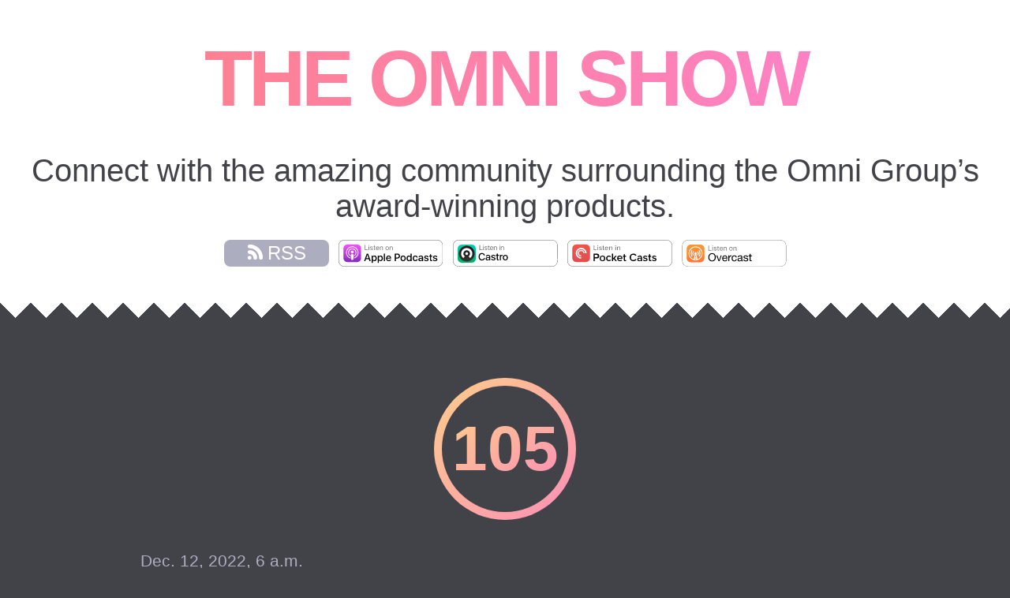

--- FILE ---
content_type: text/html; charset=utf-8
request_url: https://theomnishow.omnigroup.com/episode/how-mikell-taylor-uses-omniplan
body_size: 29471
content:
 
<!doctype html>
<html>
    <head>
        

<meta property="og:title" content="How Mikell Taylor Uses OmniPlan" />
<meta property="og:site_name" content="The Omni Show">
<meta property="og:url" content="https://theomnishow.omnigroup.com/episode/how-mikell-taylor-uses-omniplan" />
<meta property="og:type" content="website">

<meta property="og:image" content="https://theomnishow.omnigroup.com/assets/img/omnishow-facebook.jpg" />
<meta name="twitter:image:src" content="https://theomnishow.omnigroup.com/assets/img/omnishow-cover-1x1400.jpg" />

<meta property="og:description" content="Today, Mikell Taylor joins us to talk about OmniPlan. She is a long-time robotics geek focused on making robots that are useful and practical.">

<meta property="og:audio" content="https://d2vstsfo8knv0p.cloudfront.net/audio/MikellTaylor.mp3" />
<meta property="og:audio:secure_url" content="https://d2vstsfo8knv0p.cloudfront.net/audio/MikellTaylor.mp3" />
<meta property="og:audio:type" content="audio/mpeg" />



        <meta charset="utf-8">
        <meta http-equiv="x-ua-compatible" content="ie=edge">
        <meta name="description" content="">
        <meta name="viewport" content="width=device-width, initial-scale=1, viewport-fit=cover">

        <link rel="apple-touch-icon-precomposed" href="/assets/img/favicon-152.png" sizes="152x152">
        <link rel="apple-touch-icon-precomposed" href="/assets/img/favicon-180.png" sizes="180x180">

        <link rel='mask-icon' href="/assets/img/mask-icon.svg" color='#F49085'>

        <title>How Mikell Taylor Uses OmniPlan</title>

        

        <script src="/assets/js/colors.js"></script>
        <script type="text/javascript" src="/assets/webpack_bundles/main-5a7a38f4f896039faaab.js" ></script>
    </head>
    <body onload="setColors()">
        
        <header class="header">
            <div class="header-wrap">
                <h1 class="heading"><a href="/">THE OMNI SHOW</a></h1>
                <p class="subheading">Connect with the amazing community surrounding the Omni Group’s award-winning products.</p>
                <div class="podcast-info-block">
                    <a href="/rss/"><span><img class="rss" src="/assets/img/rss-white.svg" alt="">RSS</span></a>
                    <a class="itunes" target="_blank" href="https://itunes.apple.com/us/podcast/the-omni-show/id1308555146?mt=2"><img src="/assets/img/apple-podcasts.svg" alt=""></a>
                    <a class="castro" target="_blank" href="https://castro.fm/podcast/8039be61-1631-4630-aa65-5ff82c208c3f"><span><img src="/assets/img/castro.svg" alt=""></span></a>
                    <a class="pocketcast"target="_blank" href="http://pca.st/vSi2"><span><img src="/assets/img/pocketcasts.svg" alt=""></span></a>
                    <a class="overcast" target="_blank" href="https://overcast.fm/itunes1308555146/the-omni-show"><span><img src="/assets/img/overcast.svg" alt=""></span></a>
                    <a class="podcast-spacer"><span><img alt=""></span></a>
                </div>
            </div>
        </header>
        <div class="page-content">
            <div class="content-wrap">
                <div class="container">
                    
    <a class="show-link" href='/episode/how-mikell-taylor-uses-omniplan'>
        <div class="show-number" data-color="105">
                 
                    <span class="episode-over-99">105</span>
                
        </div>
    </a>
    <div class="episode-date">Dec. 12, 2022, 6 a.m.</div>
    <div class="episode-contents-wrap">
        <div class="episode-info">
            <a href='/episode/how-mikell-taylor-uses-omniplan' class="episode-title">How Mikell Taylor Uses OmniPlan</a>
            
            <audio controls preload="true">
                <source src="https://d2vstsfo8knv0p.cloudfront.net/audio/MikellTaylor.mp3" />
            </audio>
            
            <div class="episode-subtitle"><p>Today, Mikell Taylor joins us to talk about OmniPlan. She is a long-time robotics geek focused on making robots that are useful and practical.</p></div>
        </div>
        <div class="episode-notes">
            <div class="show-notes-title">Show Notes:</div>
            <div class="show-notes"><p>Mikell’s honed her specialized expertise working with companies like BlueFin Robotics and Rethink Robotics. Today, she’s the Principal Technical Program Manager at Amazon Robotics, where OmniPlan helps her bring order to chaos and ensure positive outcomes for her team.<br><br>Some other people, places, and things mentioned:<br><br>
- <a href="http://www.mikelltaylor.com">MikellTaylor.com</a><br>
- <a href="https://twitter.com/MikellTaylor">Mikell's Twitter Account</a>
- <a href="https://www.omnigroup.com/omniplan/">OmniPlan</a><br>
- <a href="https://gdmissionsystems.com/underwater-vehicles/bluefin-robotics">BlueFin Robotics</a><br>
- <a href="https://amazon.jobs/en/teams/amazon-robotics">Amazon Robotics</a><br>
- <a href="https://www.rethinkrobotics.com">Rethink Robotics</a><br>
- <a href="https://www.osu.edu">Ohio State University</a><br>
- <a href="https://www.ed.gov/stem">STEM</a><br>
- <a href="https://www.pmi.org/certifications/project-management-pmp">PMP</a><br>
- <a href="https://www.scrum.org/resources/what-is-scrum">Agile / SCRUM</a><br>
- <a href="https://en.wikipedia.org/wiki/Gantt_chart">GANTT</a><br>
- <a href="https://en.wikipedia.org/wiki/Waterfall_model">Waterfall Methodology</a><br>
- <a href="https://www.atlassian.com/software/jira">Jira</a><br></p></div>
        </div>
    </div>
    <!-- Hiding transcript on homepage for now -->
    <div class="episode-transcript">
        <div class="transcript-title">Transcript:</div>
        <div class="transcript"><p>Andrew J. Mason:<br>
You're listening to The Omni Show, where we connect with the amazing community surrounding The Omni Group's award-winning products. My name's Andrew J. Mason. Today we learn how Mikell Taylor uses OmniPlan.
Well, hey, everybody. Welcome to this episode of The Omni Show. My name's Andrew J. Mason. Today we have Mikell Taylor. She's a systems engineer and robotics geek, and she's an independent consultant in robotics and unmanned systems. She's worked with Rethink Robotics, Bluefin Robotics, and is currently the principal technical program manager at Amazon Robotics. She utilizes OmniPlan to get a lot of that done. That's why we're talking today. Mikell, why don't you say hi? Tell everyone a little bit about yourself.</p>
<p>Mikell Taylor:<br>
Sure thing. Yeah. My name is Mikell. I have a problem with robots. I've been working in the robotics field my entire career. I started building robots when I was in high school. Somewhere along the way, I realized that in addition to the engineering part of robotics, I also really liked managing these projects. That is where I have ended up today. I'm currently a principal technical program manager at Amazon Robotics. Yeah. It's been all robots all the time for me.</p>
<p>Andrew J. Mason:<br>
That's awesome. Tell me about the story arc that you say happened during high school. Do you remember your first interaction with anything robotic, where you just see something and you're like, "This is awesome, I need to see more of this"?</p>
<p>Mikell Taylor:<br>
Oh, absolutely. I went to an all-girls high school in the Midwest. I was basically a charity project. These college students from Ohio State University in the engineering department came over to our school and then were like, "We've decided there need to be more women in STEM. We want to start a robotics team that's part of the first robotics competition, and we want to start it here. Would you be interested?" My science teacher was like, "You've got a free period this period. Go meet with these guys. Maybe you'd be interested." So I got lumped onto the team that way, but then I fell in love with it. It was my first introduction to what engineering really could be. Definitely my first introduction to robotics and programming and all of that. I had a vague idea that because I was good at math and science, I should be an engineer, but I didn't get what it was until doing it first. Then, yeah, the rest from there was pretty much history.</p>
<p>Andrew J. Mason:<br>
This is so cool. I love hearing this story develop, where you are interacting with robots. You're having fun in this space. Talk to me about this transition that happens, where it's not just I'm doing the tactical day-to-day work with these robots, to now I'm looking at more and managing outcomes that have to do with the results that these robots produce. Talk to me more about how does that transition take place for you?</p>
<p>Mikell Taylor:<br>
Yeah. That's a really good question. My first job for Bluefin Robotics, we made underwater robots. I started at that company. My college degree was in electrical engineering. I was doing some electrical engineering, quality engineering, debugging, that kind of stuff there on a big project for the Navy. They did defense contracting. I was merrily just doing my thing and then started joining some meetings with a systems engineer who was leading them, where it was like, "Oh, I'm getting a look at all parts of the system here. I'm learning about the software. I'm learning about the electronics. I'm learning about the controls theory and the mechanical design behind it." I was really interested in this. The project manager noticed, and he started pulling me in and deputizing me to the lead system engineer.
That's when I first was like, "Okay. First of all, I know I like seeing a little bit of everything." I liked the work I was doing in electronics, but I liked seeing all these other aspects of it and figuring out how they fit together. That's why I initially transitioned to systems engineering. I compare that with Neo at the end of the first Matrix movie, when suddenly he can see the Matrix. He can see everything. That's, to me, what systems engineering is.
I did that for a couple of years. The systems engineering role at that company was a technical leadership role, working very closely and almost tag-teaming sometimes with the program manager. The more I did the systems engineering and the more I worked closely with the program managers and saw what they did, the more I was like, "You know what? I actually think I like some of what they're doing, too." I was lucky to have a couple of PMs there who took me under their wing, taught me about that, and I found out that I did actually really like it. So I went on that path for a while, doing systems engineering on some programs, project management on others.
Eventually, I had to make a choice. It was hard to give up the engineer title. It was hard to give up the engineering hands-on part, but I did it. I have been fortunate enough to be able to work in roles where, when I do want to get my hands dirty, there is usually an opportunity, and it's always a good day.</p>
<p>Andrew J. Mason:<br>
It is really cool starting to hear this story arc emerge, where the previous experience with robotics is starting to inform your level of knowledge for what projects might require as you're beginning to see, okay, we need this amount of resources or this amount of planning, because I know how long these things take. Talk to me about the other side of that, though. How do you start looking into Gantt and more formal project planning? Is this something that you were mentored into or had formal training with? Or just over time, I'm just picking this up and realizing this is what it takes to manage a project at this level?</p>
<p>Mikell Taylor:<br>
Yeah. It was really through mentorship. I don't think I had formal program management training until I did a PMP course when I was a good eight years into being a program manager. I'm on year 16 of my career this year, and I finally took an Agile Scrum Master Course three months ago. So better late than never, but it was very much learning hands-on, on the job. That first job at Bluefin where I had that mentorship, it was defense contracting. It was a very traditional waterfall methodology. Everything's in Gantt charts. They're fully resourced. You're doing earned value management system tracking, very traditional DOD project management. That's where I got my start. Through that, because robotics is, by its very nature, an incredibly cross-disciplinary thing to work on, there's obviously a very heavy software component, which doesn't lend itself well to that traditional waterfall methodology.
I saw the struggles because this was in the mid 2000s, before Agile and the whole tech industry, being what it is now, really came into play, where everyone is still really trying to shoehorn a lot of software project management into this traditional model. So you could see the weaknesses. It'd be like, "Oh, we're going to track number of lines of code. We estimate that this feature is 20,000 lines of code, and we're 10,000 lines of code into it. Therefore, we're 50% done. The Navy was struggling with how to understand this. We were understanding with how to communicate it. The software team was like, "This is meaningless." I could see the holes there. That set me up to understand there is a future in figuring out how to do this vault for robotics specifically, where you do have the physical realities of material lead times and building physical things, but you have this incredibly complex self-work component that plays into it.</p>
<p>Andrew J. Mason:<br>
I really like how your experience is informing this role as almost mediator, too, sharing, how can I serve, and what can I do to allow all parties to be in a clear level of understanding here? What advice might you have for somebody that is in project planning at this larger level, but they just don't know necessarily what the first tips or tricks should be? Do you have any go-to advice that you give people when they're just getting started?</p>
<p>Mikell Taylor:<br>
Oh, man. I have so many thought bubbles. How much time do you have?</p>
<p>Andrew J. Mason:<br>
Sure. Yeah, no. We got time.</p>
<p>Mikell Taylor:<br>
I think that there's a couple stages of growth with project management. I will hubristically say it's from good to great. I think the good project managers, they have the skills down. They have the tactical skills down. They can use OmniPlan or Microsoft Project. They can use Jira or another one of those Agile methodology management systems. They know how to make a plan. They know how to understand dependencies. They understand how the scope. That's all table stakes. That is really important stuff to understand and to be good at. But it's not everything. That's just good. Better is when you can do all that, and then you also understand how to roll with the punches. This is actually the fun part of project management for me. It's when stuff starts going wrong.
When everything is going right, it's boring. There's nothing for me to do. I just sit there and I'm like, "Good job, team." When things are going wrong, that's when it's fun because now you can use all your skills of rapidly replanning, thinking through, "Did we try this? Did we try this?" It's the debugging aspect, almost, like in engineering, that I enjoyed of how do I figure out what happened here, and how do I fix it? Basically, that's the engineering of a project that I can do that's really fun. Then, great, I think, is where you're really building on your emotional intelligence to build a healthy team, to build a productive team. You're encouraging the growth of their emotional intelligence. That means when you get into those stressful situations where things are going wrong, the team is working together as one, you're getting information you can trust, and they will follow your leadership and your vision.</p>
<p>Andrew J. Mason:<br>
It's funny to me that some of the stuff that's most important that you left for the great category is not necessarily quantifiable. You don't see this information on OmniPlan or in an Excel spreadsheet anywhere. That's really cool to me. Mikell, do you have any recollection of when you first came across OmniPlan or The Omni Group more broadly? Do you remember your first interaction with them?</p>
<p>Mikell Taylor:<br>
I do. It was in, I believe, 2008. I had just become a militant Mac user for the first time. This was when the original Intel-based MacBooks came out. It was very exciting. I had never been a Mac user before. These computers are beautiful. They were so much fun. I wanted to have them, so I bought one personally. Then, when I switched jobs in 2008 and the company was run by a bunch of academics, all on Macs, I was like, "I will also take a Mac." Then I sat down on the first day, and I was like, "Oh, God. I can't run Project." That's when I started looking around for what are my options here, and I came across OmniPlan. I don't know. I mean, if you can fall in love with a piece of project management software, I think I fell in then because it was everything I wanted out of Project but was a much prettier interface. I could work on the laptop that I wanted to. It just became an easy, natural changeover from Project. I've been using it over since.</p>
<p>Andrew J. Mason:<br>
Do you mind placing OmniPlan in an overall context? Are there corollary software that you use that hooks into or out of it? How big of a slice of a pie is it? Can you place it in context there in the overall workflow for us?</p>
<p>Mikell Taylor:<br>
Yeah, totally. I will preface this by saying that one of my tenets of good project management is be exactly as much of a project manager as a project requires. Little ones don't need the full gamut of stuff, and then big ones need all the complexity. So I will go with the worst-case scenario, which is the big projects, the really big, complex ones. In that space, and again, this is something that I think I've developed by way of working in robotics specifically, OmniPlan is about planning the project. It is not necessarily about tracking the project. The reason for that is that, especially when you have all of these different software teams and hardware teams and manufacturing and all these other things, trying to track things on a day-to-day or a week-to-week basis in Gantt form, when half of the teens don't even use that methodology, it's pretty well impossible to do. So it's just not even worth trying to do.
What I do with OmniPlan is I create the project plan upfront, based on input from the teams. We have a whole Post-it note exercise we do to figure out the major milestones and dependencies and where they fall chronologically with respect to each other. That is what I start with, the skeleton of the plan in OmniPlan. What I like about OmniPlan is the ability to link all those dependencies in this way that makes sense to my brain. Maybe it doesn't to everyone, but it makes a lot of sense to my brain. It's the dependency management. I can see, okay, if we deliver this feature and do this integration at this stage, but somebody else expected us to have completed that three months ago, we have a problem here. That's what I find so valuable about things like OmniPlan compared to a lot of these other tools. The dependency management and visualization is second to none with that Gantt view.
Once I have that and we've resolved any conflicts in the dependency front, then I can start filling in phases and effort and duration. At this stage, because I work so much with software teams, I usually don't resource load stuff. It just doesn't make sense. But at least for the bulk of the hardware work in particular and understanding what the software teams owe the other teams and what those teams owe the software team for integration, the Gantt view is very, very helpful for that.
Then I take that. We review it with the team. We make sure that everybody understands it and it makes sense. The plan immediately becomes obsolete following that meeting because that's just how it works. But then we can move on to other tools to manage the day-to-day, week-to-week stuff. Now is the traditional task management, the sprint management, sprint planning sorts of things. Then we go back, and we check in with the overall program plan and OmniPlan once a month or once a quarter to say, "What has changed? Has any of the stuff flipped? If so, what are the implications on everything else?" Again, that view and those dependency links are so important for that.</p>
<p>Andrew J. Mason:<br>
Does being able to see things at that level give you an additional perspective that other people find helpful? Yeah, part of it is your role to serve people in that way. But being able to see, okay, there's dependencies here. A, B and C didn't happen, so therefore X, Y, and Z can't happen. Speak to that a little bit.</p>
<p>Mikell Taylor:<br>
Yeah. Understanding where things are blocked or where things are going to slip is, to me, much easier to see using OmniPlan than other tools. I've tried before to do all the dependency linkages and the visualizations and things like Jira, and it doesn't work. It's not as robust, and you can't do as complex of relationships between work as you can at OmniPlan. I think it's a really valuable tool to look ahead and prepare for the worst, hope for the best.</p>
<p>Andrew J. Mason:<br>
You mentioned some of these unseen factors that show up when managing a team effectively and looking and planning for the future. Somebody doesn't pay attention to those things unless they really do care about being as productive as they possibly can be. What would you say makes you passionate about productivity?</p>
<p>Mikell Taylor:<br>
I think it's the reward of hearing from the teams that I work with that I have helped them by implementing these structures, these mechanisms, and so forth. Prior to my current job, I worked almost exclusively at startups in very early stage companies. I've even been to places where I show up on day one, and they're like, "Yeah, I've never had a project manager before. I don't even know what you do or why I want you here. But we heard we needed one." So, to me, I love that challenge of let me show you how I can help you because I do want to help you. I see project management as a service role. I am in service to the rest of the team. No place I've worked has anyone directly reported to me in a sort of I'm-your-manager-and-I-hire-and-fire-you way.
I have dotted line reporting. I have to influence without having the authority of your actual boss, which is really challenging. So, to me, that means I have to put myself in a position of I need to prove to you that I'm helpful. I need to show you that I am going to help you. I need you to notice that your job is easier now that I'm here than it was before. To me, that's why I love these organizational tools, and I like being in that role of doing this work. It helps me bring everything together into one picture and get the team to understand. Oh, now I see the Matrix, too.</p>
<p>Andrew J. Mason:<br>
That's incredible. How much does automation play a role in the work that you do, Mikell? Do you see the same scenario show up every single time? There's only five scenarios. This is number three. We made a template, so here we go. Or is that level of chaos that you say you enjoy as a challenge showing up for you every single day?</p>
<p>Mikell Taylor:<br>
No. Not across my career. I can't templatize it across my career. When I worked for Bluefin doing the defense contracting, there was a standard project template we could come up with because you have a certain work breakdown structure. It equates to certain kinds of work streams that are common since we did one kind of product. So there, I did have a template that I would usually start with. But as I've moved between companies, one of the things about robotics is every time you take a new job, you're in a new vertical. I do e-commerce logistics now. I used to do manufacturing robotics. I used to do telecommunications drone. I did underwater robots for the military before that. The kind of work you're doing, the customers you're delivering to, and the other inputs you have are so different. It's hard to templatize between company to company.
Even within my current role, I think the kind of project I manage, it has evolved over time. I joined when it was early stage R&amp;D and technology development. That required something completely different than now, when we're in full-on product development. We're releasing a product and fielding it. Again, I go back to my be exactly the project manager the project needs. For that reason, I don't like to shoehorn it into, wow, this is scenario and this template. I like to just roll with it.</p>
<p>Andrew J. Mason:<br>
Thank you so much for that answer. One more question before we wrap it up. I'm really interested about, is there anything in your journey that you've experienced along the way that ... I always say failure is probably too harsh or not something that you would regret, but that you would just look back and say, "Had I to do this whole thing over again, I probably would have just skipped that slice"? Maybe it's instructional for somebody. Perhaps they can skip that slice, too.</p>
<p>Mikell Taylor:<br>
That's a very interesting question. Yeah, no. It's a good question. I mean, oh, my gosh. If I said no, I would be lying and pretending that I have never screwed up. I think that I will come back yet again to my thing. Be the project manager the project needs. I think that was learned in a trial by fire way because earlier in my career, I occasionally came in swinging, being like, "Here is how we will manage this project. We must create a work breakdown structure. We must do this."
It didn't go over well because it was people who didn't have the experience I had. It was different industry, different vertical. Even though technology was the same in robotics, it was people who weren't used to that style of project management. I lost trust and influence that way. Again, project managers have to influence that authority. If you lose that trust and influence, you're screwed. So I think that's it. Learn that lesson early. Learn different ways of managing projects. Learn different scopes of projects. Get a lot of that experience as quickly as you can so that you understand how to tailor yourself for what a project needs. That way you maintain the relationships and trust you need to be successful.</p>
<p>Andrew J. Mason:<br>
That's awesome. Mikell, I'm really grateful for this mindset of service that you're really emphasizing here. Even though this is a software interview and, of course, we use the tools to get the job done, I really appreciate this focus on something that was taking a direction in the conversation I really didn't expect, but in a good way. If folks are interested in connecting with you and what you're up to, how can they do that?</p>
<p>Mikell Taylor:<br>
Well, I am on Twitter for now, @MikellTaylor. You're free to follow me there for my unfiltered thoughts on robotics and project management and a lot of nerdy fandom.</p>
<p>Andrew J. Mason:<br>
That's awesome. Mikell, thank you so much for joining us.</p>
<p>Mikell Taylor:<br>
It has been a pleasure. Thank you for having me.</p>
<p>Andrew J. Mason:<br>
Hey, thank all of you for listening today, too. You can drop us a line on Twitter, @TheOmniShow. You can also find out everything that's happening with The Omni Group at OmniGroup.com/blog.</p></div>
    </div>
    <br />
    <br />
    <div class="button-wrap">
        <a href="/" class="all-episodes"><div>All Episodes</div></a>
    </div>

                </div>
            </div>
        </div>
        <div class="footer">
            <div class="footer-wrap">
                <div class="footer-content">
                    <a href="https://www.omnigroup.com" target="_blank"><img class="logo" src="/assets/img/omni.png" alt="" /></a>
                    <div class="copyright">&copy; 1994-2025 The Omni Group</div>
                </div>
            </div>
        </div>
        <script src="/assets/js/plyr.min.js"></script>
        <script src="/assets/js/flatpickr.min.js"></script>
        <script>
            plyr.setup();
            flatpickr('input[name="pub_date"]', {
                enableTime: true
            });
        </script>

        <!-- Matomo -->
        <script type="text/javascript">
            var _paq = window._paq = window._paq || [];
            /* tracker methods like "setCustomDimension" should be called before "trackPageView" */
            _paq.push(['trackPageView']);
            _paq.push(['enableLinkTracking']);
            (function() {
                var u="https://piwik.omnigroup.com/";
                _paq.push(['setTrackerUrl', u+'matomo.php']);
                _paq.push(['setSiteId', '13']);
                var d=document, g=d.createElement('script'), s=d.getElementsByTagName('script')[0];
                g.type='text/javascript'; g.async=true; g.src=u+'matomo.js'; s.parentNode.insertBefore(g,s);
            })();
        </script>
        <noscript>
            <!-- Matomo Image Tracker-->
            <img referrerpolicy="no-referrer-when-downgrade" src="https://piwik.omnigroup.com/matomo.php?idsite=13&amp;rec=1" style="border:0" alt="" />
            <!-- End Matomo -->
        </noscript>
        <!-- End Matomo Code -->
    </body>
</html>


--- FILE ---
content_type: image/svg+xml
request_url: https://theomnishow.omnigroup.com/assets/img/apple-podcasts.svg
body_size: 18667
content:
<?xml version="1.0" encoding="utf-8"?>
<!-- Generator: Adobe Illustrator 20.1.0, SVG Export Plug-In . SVG Version: 6.00 Build 0)  -->
<svg version="1.1" id="Icon" xmlns="http://www.w3.org/2000/svg" xmlns:xlink="http://www.w3.org/1999/xlink" x="0px" y="0px"
	 width="132.791px" height="34.013px" viewBox="0 0 132.791 34.013" enable-background="new 0 0 132.791 34.013"
	 xml:space="preserve">
<g>
	<g id="XMLID_24_">
		<path id="XMLID_43_" fill="#777878" d="M132.781,9.079c0-0.33,0-0.66-0.004-0.99c-0.024-0.72-0.067-1.441-0.198-2.152
			c-0.123-0.721-0.338-1.393-0.667-2.047c-0.332-0.644-0.759-1.234-1.271-1.743c-0.507-0.509-1.097-0.937-1.738-1.266
			c-0.66-0.333-1.33-0.549-2.052-0.675c-0.706-0.128-1.429-0.171-2.149-0.189c-0.329-0.005-0.664-0.011-0.992-0.014
			C123.324,0,122.932,0,122.546,0H10.25C9.857,0,9.467,0,9.074,0.002C8.745,0.005,8.418,0.011,8.086,0.016
			C7.37,0.035,6.646,0.078,5.932,0.206c-0.72,0.127-1.389,0.342-2.044,0.675C3.244,1.21,2.656,1.639,2.148,2.148
			C1.633,2.656,1.207,3.246,0.881,3.89C0.547,4.544,0.334,5.216,0.209,5.937c-0.13,0.711-0.174,1.432-0.193,2.152
			C0.006,8.419,0.005,8.749,0,9.079c0,0.39,0,0.78,0,1.173v13.509c0,0.397,0,0.786,0,1.177c0.005,0.333,0.006,0.658,0.016,0.99
			c0.018,0.721,0.063,1.442,0.193,2.153c0.125,0.721,0.338,1.395,0.672,2.047c0.326,0.641,0.752,1.231,1.266,1.736
			c0.509,0.513,1.096,0.941,1.741,1.266c0.655,0.337,1.324,0.549,2.044,0.679C6.646,33.938,7.37,33.98,8.086,34
			c0.332,0.007,0.659,0.011,0.988,0.011c0.393,0.002,0.783,0.002,1.177,0.002h112.295c0.386,0,0.778,0,1.165-0.002
			c0.328,0,0.662-0.004,0.992-0.011c0.72-0.02,1.443-0.062,2.149-0.191c0.722-0.13,1.392-0.342,2.052-0.679
			c0.642-0.326,1.232-0.753,1.738-1.266c0.512-0.505,0.939-1.095,1.271-1.736c0.329-0.652,0.543-1.326,0.667-2.047
			c0.131-0.711,0.174-1.432,0.198-2.153c0.004-0.332,0.004-0.657,0.004-0.99c0.01-0.391,0.01-0.779,0.01-1.177V10.253
			C132.791,9.86,132.791,9.469,132.781,9.079z"/>
		<path id="XMLID_42_" fill="#FFFFFF" d="M132.125,23.761c0,0.392,0,0.775-0.009,1.177c0,0.328,0,0.653-0.005,0.97
			c-0.018,0.621-0.057,1.35-0.187,2.06c-0.115,0.67-0.313,1.279-0.603,1.855c-0.304,0.585-0.688,1.115-1.152,1.576
			c-0.458,0.459-0.985,0.844-1.57,1.143c-0.569,0.29-1.181,0.491-1.865,0.615c-0.71,0.125-1.435,0.161-2.045,0.18
			c-0.328,0.006-0.656,0.011-0.983,0.011c-0.386,0.002-0.777,0.002-1.161,0.002H10.25c-0.392,0-0.781,0-1.177-0.002
			c-0.325,0-0.647-0.004-0.968-0.011c-0.617-0.018-1.343-0.054-2.058-0.18c-0.682-0.123-1.29-0.325-1.858-0.615
			c-0.58-0.294-1.107-0.681-1.575-1.149c-0.459-0.455-0.842-0.982-1.142-1.567c-0.29-0.571-0.489-1.178-0.611-1.865
			c-0.134-0.736-0.167-1.481-0.181-2.053c-0.008-0.227-0.011-0.456-0.013-0.685l-0.004-0.285v-1.177V10.253V9.088L0.669,8.79
			c0.002-0.226,0.005-0.454,0.013-0.685c0.014-0.567,0.047-1.312,0.182-2.053c0.12-0.685,0.319-1.292,0.611-1.862
			c0.298-0.587,0.681-1.114,1.144-1.572C3.083,2.154,3.611,1.77,4.191,1.473c0.575-0.292,1.184-0.495,1.856-0.614
			c0.73-0.129,1.482-0.162,2.05-0.18l0.977-0.014c0.394-0.003,0.784-0.003,1.175-0.003h112.295c0.384,0,0.775,0,1.159,0.003
			l0.054,0.002l0.924,0.012c0.575,0.017,1.327,0.051,2.051,0.18c0.676,0.119,1.285,0.321,1.865,0.614
			c0.584,0.298,1.112,0.682,1.571,1.145c0.462,0.461,0.846,0.989,1.147,1.571c0.293,0.579,0.492,1.189,0.606,1.869
			c0.13,0.701,0.169,1.432,0.187,2.045c0.005,0.325,0.005,0.651,0.005,0.989c0.009,0.387,0.009,0.771,0.009,1.16V23.761z"/>
		<g id="XMLID_30_">
			<g id="XMLID_25_">
				<linearGradient id="XMLID_2_" gradientUnits="userSpaceOnUse" x1="17.4905" y1="5.811" x2="17.4905" y2="28.2041">
					<stop  offset="0" style="stop-color:#F452FF"/>
					<stop  offset="1" style="stop-color:#832BC1"/>
				</linearGradient>
				<path id="XMLID_40_" fill-rule="evenodd" clip-rule="evenodd" fill="url(#XMLID_2_)" d="M28.244,25.22
					c-0.218,0.553-0.72,1.331-1.432,1.88c-0.411,0.317-0.902,0.619-1.577,0.819c-0.719,0.213-1.604,0.285-2.706,0.285H12.452
					c-1.102,0-1.987-0.072-2.706-0.285c-0.674-0.2-1.165-0.503-1.577-0.819c-0.712-0.548-1.215-1.327-1.432-1.88
					c-0.438-1.114-0.443-2.378-0.443-3.174l0,0V11.969l0,0c0-0.796,0.004-2.06,0.443-3.174c0.218-0.553,0.72-1.331,1.432-1.88
					C8.58,6.599,9.071,6.296,9.746,6.096c0.719-0.213,1.604-0.285,2.706-0.285l0,0h10.077l0,0c1.102,0,1.987,0.072,2.706,0.285
					c0.674,0.2,1.165,0.503,1.577,0.819c0.712,0.548,1.215,1.327,1.432,1.88c0.438,1.114,0.443,2.378,0.443,3.174v10.077
					C28.687,22.842,28.683,24.106,28.244,25.22z"/>
				<path id="XMLID_38_" fill-rule="evenodd" clip-rule="evenodd" fill="none" d="M28.244,25.22c-0.218,0.553-0.72,1.331-1.432,1.88
					c-0.411,0.317-0.902,0.619-1.577,0.819c-0.719,0.213-1.604,0.285-2.706,0.285H12.452c-1.102,0-1.987-0.072-2.706-0.285
					c-0.674-0.2-1.165-0.503-1.577-0.819c-0.712-0.548-1.215-1.327-1.432-1.88c-0.438-1.114-0.443-2.378-0.443-3.174l0,0V11.969l0,0
					c0-0.796,0.004-2.06,0.443-3.174c0.218-0.553,0.72-1.331,1.432-1.88C8.58,6.599,9.071,6.296,9.746,6.096
					c0.719-0.213,1.604-0.285,2.706-0.285l0,0h10.077l0,0c1.102,0,1.987,0.072,2.706,0.285c0.674,0.2,1.165,0.503,1.577,0.819
					c0.712,0.548,1.215,1.327,1.432,1.88c0.438,1.114,0.443,2.378,0.443,3.174v10.077C28.687,22.842,28.683,24.106,28.244,25.22z"/>
				<g id="XMLID_26_">
					<g>
						<path fill="#FFFFFF" d="M19.114,18.682c-0.336-0.354-0.926-0.582-1.623-0.582s-1.287,0.227-1.623,0.582
							c-0.175,0.185-0.268,0.375-0.297,0.645c-0.057,0.523-0.025,0.974,0.036,1.694c0.058,0.686,0.169,1.601,0.314,2.534
							c0.103,0.663,0.187,1.021,0.263,1.278c0.123,0.415,0.585,0.779,1.307,0.779s1.183-0.363,1.307-0.779
							c0.076-0.256,0.16-0.614,0.263-1.278c0.145-0.932,0.256-1.847,0.314-2.534c0.061-0.72,0.093-1.171,0.036-1.694
							C19.383,19.057,19.29,18.867,19.114,18.682z M15.661,15.525c0,1.012,0.82,1.833,1.833,1.833s1.833-0.82,1.833-1.833
							c0-1.012-0.821-1.833-1.833-1.833S15.661,14.513,15.661,15.525z M17.471,8.293c-4.286,0.012-7.798,3.489-7.851,7.775
							c-0.043,3.472,2.173,6.442,5.268,7.53c0.075,0.026,0.151-0.036,0.14-0.115c-0.041-0.269-0.079-0.54-0.114-0.807
							c-0.012-0.094-0.072-0.175-0.159-0.213c-2.446-1.069-4.154-3.522-4.127-6.363c0.036-3.729,3.081-6.769,6.81-6.8
							c3.812-0.031,6.924,3.062,6.924,6.867c0,2.813-1.701,5.236-4.128,6.296c-0.087,0.038-0.147,0.119-0.159,0.213
							c-0.035,0.266-0.073,0.537-0.114,0.806c-0.012,0.079,0.064,0.141,0.139,0.115c3.065-1.078,5.269-4.002,5.269-7.431
							C25.368,11.818,21.823,8.28,17.471,8.293z M17.328,11.906c2.43-0.094,4.436,1.855,4.436,4.264
							c0,1.225-0.519,2.331-1.349,3.111c-0.07,0.066-0.108,0.16-0.103,0.256c0.016,0.293,0.01,0.578-0.009,0.899
							c-0.005,0.086,0.091,0.14,0.162,0.092c1.391-0.951,2.306-2.549,2.306-4.358c0-2.978-2.481-5.388-5.484-5.271
							c-2.791,0.108-5.031,2.409-5.066,5.203c-0.023,1.837,0.897,3.464,2.306,4.427c0.071,0.048,0.167-0.007,0.161-0.092
							c-0.02-0.322-0.026-0.607-0.009-0.9c0.005-0.096-0.032-0.19-0.103-0.256c-0.856-0.803-1.381-1.954-1.347-3.225
							C13.29,13.819,15.093,11.992,17.328,11.906z"/>
					</g>
				</g>
			</g>
		</g>
	</g>
	<path id="XMLID_22_" fill="#FFFFFF" d="M132.125,23.761c0,0.392,0,0.775-0.009,1.177c0,0.328,0,0.653-0.005,0.97
		c-0.018,0.621-0.057,1.35-0.187,2.06c-0.115,0.67-0.313,1.279-0.603,1.855c-0.304,0.585-0.688,1.115-1.152,1.576
		c-0.458,0.459-0.985,0.844-1.57,1.143c-0.569,0.29-1.181,0.491-1.865,0.615c-0.71,0.125-1.435,0.161-2.045,0.18
		c-0.328,0.006-0.656,0.011-0.983,0.011c-0.386,0.002-0.777,0.002-1.161,0.002H10.25c-0.392,0-0.781,0-1.177-0.002
		c-0.325,0-0.647-0.004-0.968-0.011c-0.617-0.018-1.343-0.054-2.058-0.18c-0.682-0.123-1.29-0.325-1.858-0.615
		c-0.58-0.294-1.107-0.681-1.575-1.149c-0.459-0.455-0.842-0.982-1.142-1.567c-0.29-0.571-0.489-1.178-0.611-1.865
		c-0.134-0.736-0.167-1.481-0.181-2.053c-0.008-0.227-0.011-0.456-0.013-0.685l-0.004-0.285v-1.177V10.253V9.088L0.669,8.79
		c0.002-0.226,0.005-0.454,0.013-0.685c0.014-0.567,0.047-1.312,0.182-2.053c0.12-0.685,0.319-1.292,0.611-1.862
		c0.298-0.587,0.681-1.114,1.144-1.572C3.083,2.154,3.611,1.77,4.191,1.473c0.575-0.292,1.184-0.495,1.856-0.614
		c0.73-0.129,1.482-0.162,2.05-0.18l0.977-0.014c0.394-0.003,0.784-0.003,1.175-0.003h112.295c0.384,0,0.775,0,1.159,0.003
		l0.054,0.002l0.924,0.012c0.575,0.017,1.327,0.051,2.051,0.18c0.676,0.119,1.285,0.321,1.865,0.614
		c0.584,0.298,1.112,0.682,1.571,1.145c0.462,0.461,0.846,0.989,1.147,1.571c0.293,0.579,0.492,1.189,0.606,1.869
		c0.13,0.701,0.169,1.432,0.187,2.045c0.005,0.325,0.005,0.651,0.005,0.989c0.009,0.387,0.009,0.771,0.009,1.16V23.761z"/>
	<g id="XMLID_61_">
		<g>
			<path fill="#777878" d="M37.179,13.029h-3.917V6.578h0.805v5.727h3.112V13.029z"/>
			<path fill="#777878" d="M38.158,7.114c0-0.268,0.219-0.483,0.483-0.483c0.268,0,0.487,0.215,0.487,0.483
				c0,0.264-0.219,0.483-0.487,0.483C38.377,7.597,38.158,7.378,38.158,7.114z M38.252,8.379h0.778v4.65h-0.778V8.379z"/>
			<path fill="#777878" d="M42.007,8.339c0.957,0,1.677,0.563,1.704,1.337h-0.742c-0.045-0.434-0.42-0.702-0.988-0.702
				c-0.563,0-0.943,0.269-0.943,0.667c0,0.313,0.246,0.519,0.773,0.652l0.72,0.174c0.939,0.237,1.278,0.568,1.278,1.243
				c0,0.8-0.769,1.364-1.851,1.364c-1.015,0-1.739-0.545-1.811-1.359h0.778c0.076,0.474,0.456,0.724,1.082,0.724
				c0.626,0,1.02-0.259,1.02-0.67c0-0.322-0.192-0.492-0.715-0.63l-0.818-0.21c-0.818-0.21-1.22-0.622-1.22-1.248
				C40.272,8.893,40.988,8.339,42.007,8.339z"/>
			<path fill="#777878" d="M45.911,7.257v1.122h0.903v0.64h-0.903v2.758c0,0.425,0.179,0.617,0.577,0.617
				c0.089,0,0.268-0.014,0.322-0.022v0.653c-0.094,0.022-0.309,0.036-0.492,0.036c-0.854,0-1.185-0.349-1.185-1.243V9.019H44.44
				v-0.64h0.693V7.257H45.911z"/>
			<path fill="#777878" d="M51.627,11.697c-0.129,0.805-0.939,1.377-1.936,1.377c-1.314,0-2.142-0.908-2.142-2.352
				c0-1.444,0.832-2.387,2.105-2.387c1.248,0,2.03,0.876,2.03,2.285v0.295h-3.335v0.045c0,0.872,0.541,1.439,1.359,1.439
				c0.572,0,1.024-0.273,1.153-0.702H51.627z M48.355,10.307h2.526c-0.018-0.778-0.514-1.296-1.238-1.296
				C48.923,9.01,48.404,9.533,48.355,10.307z"/>
			<path fill="#777878" d="M52.737,8.379h0.733v0.76h0.018c0.291-0.532,0.755-0.805,1.475-0.805c1.02,0,1.61,0.657,1.61,1.712v2.982
				h-0.778v-2.843c0-0.751-0.349-1.163-1.073-1.163c-0.751,0-1.207,0.523-1.207,1.31v2.696h-0.778V8.379z"/>
			<path fill="#777878" d="M59.751,10.705c0-1.449,0.84-2.37,2.155-2.37c1.31,0,2.15,0.921,2.15,2.37c0,1.444-0.84,2.37-2.15,2.37
				C60.592,13.074,59.751,12.148,59.751,10.705z M63.265,10.705c0-1.06-0.505-1.686-1.359-1.686c-0.858,0-1.364,0.63-1.364,1.686
				c0,1.06,0.51,1.686,1.364,1.686S63.265,11.764,63.265,10.705z"/>
			<path fill="#777878" d="M65.108,8.379h0.733v0.76h0.018c0.291-0.532,0.755-0.805,1.475-0.805c1.02,0,1.61,0.657,1.61,1.712v2.982
				h-0.778v-2.843c0-0.751-0.349-1.163-1.073-1.163c-0.751,0-1.207,0.523-1.207,1.31v2.696h-0.778V8.379z"/>
		</g>
		<g>
			<path d="M38.607,24.395h-3.651l-0.876,2.589h-1.547l3.458-9.578h1.606l3.458,9.578h-1.573L38.607,24.395z M35.335,23.201h2.894
				l-1.427-4.202h-0.04L35.335,23.201z"/>
			<path d="M48.698,23.493c0,2.17-1.162,3.564-2.914,3.564c-0.996,0-1.785-0.445-2.197-1.222h-0.033v3.458H42.12v-9.293h1.387v1.162
				h0.026c0.398-0.75,1.248-1.234,2.224-1.234C47.529,19.929,48.698,21.329,48.698,23.493z M47.224,23.493
				c0-1.414-0.73-2.343-1.845-2.343c-1.095,0-1.832,0.949-1.832,2.343c0,1.407,0.737,2.35,1.832,2.35
				C46.494,25.843,47.224,24.92,47.224,23.493z"/>
			<path d="M56.437,23.493c0,2.17-1.162,3.564-2.914,3.564c-0.996,0-1.785-0.445-2.197-1.222h-0.033v3.458h-1.434v-9.293h1.387
				v1.162h0.026c0.398-0.75,1.248-1.234,2.224-1.234C55.268,19.929,56.437,21.329,56.437,23.493z M54.963,23.493
				c0-1.414-0.73-2.343-1.845-2.343c-1.095,0-1.832,0.949-1.832,2.343c0,1.407,0.737,2.35,1.832,2.35
				C54.233,25.843,54.963,24.92,54.963,23.493z"/>
			<path d="M57.651,17.406h1.434v9.578h-1.434V17.406z"/>
			<path d="M66.841,24.934c-0.192,1.268-1.427,2.137-3.007,2.137c-2.031,0-3.292-1.361-3.292-3.544c0-2.19,1.268-3.611,3.232-3.611
				c1.932,0,3.146,1.327,3.146,3.445v0.491h-4.932v0.086c0,1.195,0.75,1.978,1.878,1.978c0.796,0,1.42-0.378,1.613-0.982H66.841z
				 M61.996,22.849h3.491c-0.033-1.069-0.717-1.772-1.712-1.772C62.786,21.077,62.069,21.794,61.996,22.849z"/>
			<path d="M75.093,17.406c1.858,0,3.153,1.281,3.153,3.146c0,1.872-1.321,3.159-3.199,3.159h-2.058v3.272h-1.487v-9.578H75.093z
				 M72.989,22.464h1.706c1.294,0,2.031-0.697,2.031-1.905s-0.737-1.898-2.024-1.898h-1.712V22.464z"/>
			<path d="M78.918,23.493c0-2.197,1.294-3.578,3.312-3.578c2.024,0,3.312,1.38,3.312,3.578c0,2.204-1.281,3.578-3.312,3.578
				S78.918,25.697,78.918,23.493z M84.082,23.493c0-1.507-0.69-2.396-1.852-2.396s-1.852,0.896-1.852,2.396
				c0,1.513,0.69,2.396,1.852,2.396S84.082,25.006,84.082,23.493z"/>
			<path d="M86.535,23.493c0-2.157,1.188-3.564,2.92-3.564c1.002,0,1.792,0.464,2.19,1.234h0.026v-3.757h1.44v9.578h-1.394v-1.188
				h-0.026c-0.412,0.796-1.208,1.261-2.224,1.261C87.723,27.058,86.535,25.65,86.535,23.493z M88.002,23.493
				c0,1.434,0.73,2.35,1.845,2.35c1.102,0,1.838-0.929,1.838-2.35c0-1.407-0.737-2.343-1.838-2.343
				C88.732,21.15,88.002,22.073,88.002,23.493z"/>
			<path d="M99.333,22.404c-0.126-0.737-0.704-1.288-1.646-1.288c-1.102,0-1.832,0.923-1.832,2.376c0,1.487,0.737,2.383,1.845,2.383
				c0.89,0,1.474-0.445,1.633-1.254h1.381c-0.16,1.467-1.334,2.449-3.027,2.449c-1.991,0-3.292-1.361-3.292-3.578
				c0-2.17,1.301-3.578,3.279-3.578c1.792,0,2.907,1.128,3.027,2.489H99.333z"/>
			<path d="M101.621,24.986c0-1.221,0.936-1.938,2.675-2.044l1.858-0.106v-0.531c0-0.79-0.524-1.214-1.434-1.214
				c-0.75,0-1.301,0.385-1.414,0.982h-1.341c0.04-1.248,1.208-2.157,2.795-2.157c1.712,0,2.82,0.896,2.82,2.283v4.786h-1.373v-1.148
				h-0.033c-0.392,0.75-1.262,1.248-2.204,1.248C102.583,27.084,101.621,26.227,101.621,24.986z M106.154,24.369v-0.538
				l-1.673,0.106c-0.929,0.053-1.42,0.412-1.42,1.016c0,0.584,0.511,0.996,1.308,0.996
				C105.385,25.949,106.154,25.272,106.154,24.369z"/>
			<path d="M111.773,19.922c1.546,0,2.654,0.856,2.688,2.091h-1.347c-0.061-0.617-0.584-0.996-1.381-0.996
				c-0.776,0-1.294,0.358-1.294,0.903c0,0.418,0.345,0.697,1.068,0.876l1.175,0.272c1.407,0.338,1.938,0.856,1.938,1.878
				c0,1.261-1.195,2.124-2.901,2.124c-1.646,0-2.754-0.843-2.86-2.118h1.42c0.1,0.67,0.638,1.029,1.507,1.029
				c0.856,0,1.395-0.352,1.395-0.909c0-0.432-0.266-0.664-0.996-0.85l-1.248-0.305c-1.261-0.306-1.898-0.949-1.898-1.918
				C109.038,20.765,110.146,19.922,111.773,19.922z"/>
			<path d="M117.791,18.349v1.652h1.327v1.135h-1.327v3.85c0,0.598,0.266,0.876,0.85,0.876c0.146,0,0.378-0.02,0.471-0.033v1.128
				c-0.159,0.04-0.478,0.066-0.796,0.066c-1.414,0-1.965-0.531-1.965-1.885v-4.002h-1.016v-1.135h1.016v-1.652H117.791z"/>
			<path d="M122.965,19.922c1.546,0,2.654,0.856,2.688,2.091h-1.347c-0.061-0.617-0.584-0.996-1.381-0.996
				c-0.776,0-1.294,0.358-1.294,0.903c0,0.418,0.345,0.697,1.068,0.876l1.175,0.272c1.407,0.338,1.938,0.856,1.938,1.878
				c0,1.261-1.195,2.124-2.901,2.124c-1.646,0-2.754-0.843-2.86-2.118h1.42c0.1,0.67,0.638,1.029,1.507,1.029
				c0.856,0,1.395-0.352,1.395-0.909c0-0.432-0.266-0.664-0.996-0.85l-1.248-0.305c-1.261-0.306-1.898-0.949-1.898-1.918
				C120.229,20.765,121.338,19.922,122.965,19.922z"/>
		</g>
	</g>
	<g id="XMLID_5_">
		<g id="XMLID_6_">
			<linearGradient id="XMLID_4_" gradientUnits="userSpaceOnUse" x1="17.4905" y1="5.811" x2="17.4905" y2="28.2041">
				<stop  offset="0" style="stop-color:#F452FF"/>
				<stop  offset="1" style="stop-color:#832BC1"/>
			</linearGradient>
			<path id="XMLID_20_" fill-rule="evenodd" clip-rule="evenodd" fill="url(#XMLID_4_)" d="M28.244,25.22
				c-0.218,0.553-0.72,1.331-1.432,1.88c-0.411,0.317-0.902,0.619-1.577,0.819c-0.719,0.213-1.604,0.285-2.706,0.285H12.452
				c-1.102,0-1.987-0.072-2.706-0.285c-0.674-0.2-1.165-0.503-1.577-0.819c-0.712-0.548-1.215-1.327-1.432-1.88
				c-0.438-1.114-0.443-2.378-0.443-3.174l0,0V11.969l0,0c0-0.796,0.004-2.06,0.443-3.174c0.218-0.553,0.72-1.331,1.432-1.88
				C8.58,6.599,9.071,6.296,9.746,6.096c0.719-0.213,1.604-0.285,2.706-0.285l0,0h10.077l0,0c1.102,0,1.987,0.072,2.706,0.285
				c0.674,0.2,1.165,0.503,1.577,0.819c0.712,0.548,1.215,1.327,1.432,1.88c0.438,1.114,0.443,2.378,0.443,3.174v10.077
				C28.687,22.842,28.683,24.106,28.244,25.22z"/>
			<path id="XMLID_18_" fill-rule="evenodd" clip-rule="evenodd" fill="none" d="M28.244,25.22c-0.218,0.553-0.72,1.331-1.432,1.88
				c-0.411,0.317-0.902,0.619-1.577,0.819c-0.719,0.213-1.604,0.285-2.706,0.285H12.452c-1.102,0-1.987-0.072-2.706-0.285
				c-0.674-0.2-1.165-0.503-1.577-0.819c-0.712-0.548-1.215-1.327-1.432-1.88c-0.438-1.114-0.443-2.378-0.443-3.174l0,0V11.969l0,0
				c0-0.796,0.004-2.06,0.443-3.174c0.218-0.553,0.72-1.331,1.432-1.88C8.58,6.599,9.071,6.296,9.746,6.096
				c0.719-0.213,1.604-0.285,2.706-0.285l0,0h10.077l0,0c1.102,0,1.987,0.072,2.706,0.285c0.674,0.2,1.165,0.503,1.577,0.819
				c0.712,0.548,1.215,1.327,1.432,1.88c0.438,1.114,0.443,2.378,0.443,3.174v10.077C28.687,22.842,28.683,24.106,28.244,25.22z"/>
			<g id="XMLID_7_">
				<g>
					<path fill="#FFFFFF" d="M19.114,18.682c-0.336-0.354-0.926-0.582-1.623-0.582c-0.697,0-1.287,0.227-1.623,0.582
						c-0.175,0.185-0.268,0.375-0.297,0.645c-0.057,0.523-0.025,0.974,0.036,1.694c0.058,0.686,0.169,1.601,0.314,2.534
						c0.103,0.663,0.187,1.021,0.263,1.278c0.123,0.415,0.585,0.779,1.307,0.779c0.722,0,1.183-0.363,1.307-0.779
						c0.076-0.256,0.16-0.614,0.263-1.278c0.145-0.932,0.256-1.847,0.314-2.534c0.061-0.72,0.093-1.171,0.037-1.694
						C19.383,19.057,19.29,18.867,19.114,18.682z M15.661,15.525c0,1.012,0.82,1.833,1.833,1.833s1.833-0.82,1.833-1.833
						c0-1.012-0.821-1.833-1.833-1.833S15.661,14.513,15.661,15.525z M17.471,8.293c-4.286,0.012-7.798,3.489-7.851,7.775
						c-0.043,3.472,2.173,6.442,5.268,7.53c0.075,0.026,0.151-0.036,0.14-0.115c-0.041-0.269-0.079-0.54-0.114-0.807
						c-0.012-0.094-0.072-0.175-0.159-0.213c-2.446-1.069-4.154-3.522-4.127-6.363c0.036-3.729,3.081-6.769,6.81-6.8
						c3.812-0.031,6.924,3.062,6.924,6.867c0,2.813-1.701,5.236-4.128,6.296c-0.087,0.038-0.147,0.119-0.159,0.213
						c-0.035,0.266-0.073,0.537-0.114,0.806c-0.012,0.079,0.064,0.141,0.14,0.115c3.065-1.078,5.268-4.002,5.268-7.431
						C25.368,11.818,21.823,8.28,17.471,8.293z M17.328,11.906c2.43-0.094,4.436,1.855,4.436,4.264c0,1.225-0.519,2.331-1.349,3.111
						c-0.07,0.066-0.108,0.16-0.103,0.256c0.016,0.293,0.01,0.578-0.009,0.899c-0.005,0.086,0.091,0.14,0.162,0.092
						c1.391-0.951,2.306-2.549,2.306-4.358c0-2.978-2.481-5.388-5.484-5.271c-2.791,0.108-5.031,2.409-5.066,5.203
						c-0.023,1.837,0.897,3.464,2.306,4.427c0.071,0.048,0.167-0.007,0.161-0.092c-0.02-0.322-0.026-0.607-0.009-0.9
						c0.005-0.096-0.032-0.19-0.103-0.256c-0.856-0.803-1.381-1.954-1.347-3.225C13.29,13.819,15.093,11.992,17.328,11.906z"/>
				</g>
			</g>
		</g>
	</g>
</g>
<g>
</g>
<g>
</g>
<g>
</g>
<g>
</g>
<g>
</g>
<g>
</g>
</svg>


--- FILE ---
content_type: image/svg+xml
request_url: https://theomnishow.omnigroup.com/assets/img/rss-white.svg
body_size: 1204
content:
<?xml version="1.0" encoding="utf-8"?>
<!-- Generator: Adobe Illustrator 21.0.0, SVG Export Plug-In . SVG Version: 6.00 Build 0)  -->
<svg version="1.1" id="Layer_1" xmlns="http://www.w3.org/2000/svg" xmlns:xlink="http://www.w3.org/1999/xlink" x="0px" y="0px"
	 viewBox="0 0 834 1000" style="enable-background:new 0 0 834 1000;" xml:space="preserve">
<style type="text/css">
	.st0{fill:#FFFFFF;}
</style>
<path class="st0" d="M103.8,708.5c29.2,0,54,10.2,74.4,30.6s30.6,44.8,30.6,73.1s-10.2,52.7-30.6,73.1S132.9,916,103.8,916
	S50,905.8,30,885.4S0,840.6,0,812.2s10-52.7,30-73.1S74.6,708.5,103.8,708.5z M103.8,83.5c131.7,0,253.5,32.5,365.6,97.5
	s200.8,153.5,266.2,265.6s98.1,234,98.1,365.6c0,28.3-10.2,52.7-30.6,73.1S757.9,916,728.8,916S675,905.8,655,885.4
	s-30-44.8-30-73.1c0-143.3-50.8-266-152.5-368.1S247.9,291,103.8,291C74.6,291,50,280.8,30,260.4S0,215.6,0,187.2s10-52.7,30-73.1
	S74.6,83.5,103.8,83.5z M103.8,396c115,0,213.3,40.6,295,121.9s122.5,179.4,122.5,294.4c0,28.3-10.2,52.7-30.6,73.1
	S445.4,916,416.2,916s-53.8-10.2-73.8-30.6s-30-44.8-30-73.1c0-57.5-20.4-106.7-61.2-147.5s-90-61.2-147.5-61.2
	c-29.2,0-53.8-10.2-73.8-30.6S0,528.1,0,499.8c0-28.3,10-52.7,30-73.1S74.6,396,103.8,396z"/>
</svg>


--- FILE ---
content_type: application/javascript
request_url: https://theomnishow.omnigroup.com/assets/js/flatpickr.min.js
body_size: 44201
content:
/* flatpickr v4.0.5,, @license MIT */
!function(e,t){"object"==typeof exports&&"undefined"!=typeof module?module.exports=t():"function"==typeof define&&define.amd?define(t):e.flatpickr=t()}(this,function(){"use strict";function e(e,t,n){return!1!==n?new Date(e.getTime()).setHours(0,0,0,0)-new Date(t.getTime()).setHours(0,0,0,0):e.getTime()-t.getTime()}function t(e,t,n){void 0===n&&(n=!1);var a;return function(){var i=this,o=arguments;null!==a&&clearTimeout(a),a=window.setTimeout(function(){a=null,n||e.apply(i,o)},t),n&&!a&&e.apply(i,o)}}function n(e){return(e.wheelDelta||-e.deltaY)>=0?1:-1}function a(e,t,n){if(!0===n)return e.classList.add(t);e.classList.remove(t)}function i(e,t,n){var a=window.document.createElement(e);return t=t||"",n=n||"",a.className=t,void 0!==n&&(a.textContent=n),a}function o(e){for(;e.firstChild;)e.removeChild(e.firstChild)}function r(e,t){return t(e)?e:e.parentNode?r(e.parentNode,t):void 0}function l(e){var t=i("div","numInputWrapper"),n=i("input","numInput "+e),a=i("span","arrowUp"),o=i("span","arrowDown");return n.type="text",n.pattern="\\d*",t.appendChild(n),t.appendChild(a),t.appendChild(o),t}function c(c,d){function m(){ye.utils={getDaysInMonth:function(e,t){return void 0===e&&(e=ye.currentMonth),void 0===t&&(t=ye.currentYear),1===e&&(t%4==0&&t%100!=0||t%400==0)?29:ye.l10n.daysInMonth[e]}}}function g(e){return e.bind(ye)}function D(e){ye.config.noCalendar&&!ye.selectedDates.length&&(ye.setDate((new Date).setHours(ye.config.defaultHour,ye.config.defaultMinute,ye.config.defaultSeconds),!1),E(),Ce()),be(e),0!==ye.selectedDates.length&&(!ye.minDateHasTime||"input"!==e.type||e.target.value.length>=2?(E(),Ce()):setTimeout(function(){E(),Ce()},1e3))}function y(e,t){return e%12+12*h("PM"===t)}function x(e){switch(e%24){case 0:case 12:return 12;default:return e%12}}function E(){if(void 0!==ye.hourElement&&void 0!==ye.minuteElement){var t=(parseInt(ye.hourElement.value.slice(-2),10)||0)%24,n=(parseInt(ye.minuteElement.value,10)||0)%60,a=void 0!==ye.secondElement?(parseInt(ye.secondElement.value,10)||0)%60:0;void 0!==ye.amPM&&(t=y(t,ye.amPM.textContent)),ye.config.minDate&&ye.minDateHasTime&&ye.latestSelectedDateObj&&0===e(ye.latestSelectedDateObj,ye.config.minDate)&&(t=Math.max(t,ye.config.minDate.getHours()))===ye.config.minDate.getHours()&&(n=Math.max(n,ye.config.minDate.getMinutes())),ye.config.maxDate&&ye.maxDateHasTime&&ye.latestSelectedDateObj&&0===e(ye.latestSelectedDateObj,ye.config.maxDate)&&(t=Math.min(t,ye.config.maxDate.getHours()))===ye.config.maxDate.getHours()&&(n=Math.min(n,ye.config.maxDate.getMinutes())),N(t,n,a)}}function k(e){var t=e||ye.latestSelectedDateObj;t&&N(t.getHours(),t.getMinutes(),t.getSeconds())}function N(e,t,n){void 0!==ye.latestSelectedDateObj&&ye.latestSelectedDateObj.setHours(e%24,t,n||0,0),ye.hourElement&&ye.minuteElement&&!ye.isMobile&&(ye.hourElement.value=p(ye.config.time_24hr?e:(12+e)%12+12*h(e%12==0)),ye.minuteElement.value=p(t),void 0!==ye.amPM&&(ye.amPM.textContent=e>=12?"PM":"AM"),void 0!==ye.secondElement&&(ye.secondElement.value=p(n)))}function S(e){var t=parseInt(e.target.value)+(e.delta||0);4!==t.toString().length&&"Enter"!==e.key||(ye.currentYearElement.blur(),/[^\d]/.test(t.toString())||Z(t))}function T(e,t,n){return t instanceof Array?t.forEach(function(t){return T(e,t,n)}):e instanceof Array?e.forEach(function(e){return T(e,t,n)}):(e.addEventListener(t,n),void ye._handlers.push({element:e,event:t,handler:n}))}function I(e){return function(t){return 1===t.which&&e(t)}}function Y(){ge("onChange")}function _(){if(ye.config.wrap&&["open","close","toggle","clear"].forEach(function(e){Array.prototype.forEach.call(ye.element.querySelectorAll("[data-"+e+"]"),function(t){return T(t,"click",ye[e])})}),ye.isMobile)me();else{var e=t(te,50);if(ye._debouncedChange=t(Y,300),"range"===ye.config.mode&&ye.daysContainer&&T(ye.daysContainer,"mouseover",function(e){return ee(e.target)}),T(window.document.body,"keydown",X),ye.config.static||T(ye._input,"keydown",X),ye.config.inline||ye.config.static||T(window,"resize",e),void 0!==window.ontouchstart&&T(window.document.body,"touchstart",V),T(window.document.body,"mousedown",I(V)),T(ye._input,"blur",V),!0===ye.config.clickOpens&&(T(ye._input,"focus",ye.open),T(ye._input,"mousedown",I(ye.open))),void 0!==ye.daysContainer&&(ye.monthNav.addEventListener("wheel",function(e){return e.preventDefault()}),T(ye.monthNav,"wheel",t(we,10)),T(ye.monthNav,"mousedown",I(Me)),T(ye.monthNav,["keyup","increment"],S),T(ye.daysContainer,"mousedown",I(le)),ye.config.animate&&(T(ye.daysContainer,["webkitAnimationEnd","animationend"],F),T(ye.monthNav,["webkitAnimationEnd","animationend"],A))),void 0!==ye.timeContainer&&void 0!==ye.minuteElement&&void 0!==ye.hourElement){T(ye.timeContainer,["wheel","input","increment"],D),T(ye.timeContainer,"mousedown",I(P)),T(ye.timeContainer,["wheel","increment"],ye._debouncedChange),T(ye.timeContainer,"input",Y),T([ye.hourElement,ye.minuteElement],["focus","click"],function(e){return e.target.select()}),void 0!==ye.secondElement&&T(ye.secondElement,"focus",function(){return ye.secondElement&&ye.secondElement.select()}),void 0!==ye.amPM&&T(ye.amPM,"mousedown",I(function(e){D(e),Y()}))}}}function O(){ye._animationLoop.forEach(function(e){return e()}),ye._animationLoop=[]}function F(e){if(ye.daysContainer&&ye.daysContainer.childNodes.length>1)switch(e.animationName){case"fpSlideLeft":ye.daysContainer.lastChild&&ye.daysContainer.lastChild.classList.remove("slideLeftNew"),ye.daysContainer.removeChild(ye.daysContainer.firstChild),ye.days=ye.daysContainer.firstChild,O();break;case"fpSlideRight":ye.daysContainer.firstChild&&ye.daysContainer.firstChild.classList.remove("slideRightNew"),ye.daysContainer.removeChild(ye.daysContainer.lastChild),ye.days=ye.daysContainer.firstChild,O()}}function A(e){switch(e.animationName){case"fpSlideLeftNew":case"fpSlideRightNew":ye.navigationCurrentMonth.classList.remove("slideLeftNew"),ye.navigationCurrentMonth.classList.remove("slideRightNew");for(var t=ye.navigationCurrentMonth;t.nextSibling&&/curr/.test(t.nextSibling.className);)ye.monthNav.removeChild(t.nextSibling);for(;t.previousSibling&&/curr/.test(t.previousSibling.className);)ye.monthNav.removeChild(t.previousSibling);ye.oldCurMonth=void 0}}function L(e){var t=void 0!==e?ue(e):ye.latestSelectedDateObj||(ye.config.minDate&&ye.config.minDate>ye.now?ye.config.minDate:ye.config.maxDate&&ye.config.maxDate<ye.now?ye.config.maxDate:ye.now);try{void 0!==t&&(ye.currentYear=t.getFullYear(),ye.currentMonth=t.getMonth())}catch(e){console.error(e.stack),console.warn("Invalid date supplied: "+t)}ye.redraw()}function P(e){~e.target.className.indexOf("arrow")&&j(e,e.target.classList.contains("arrowUp")?1:-1)}function j(e,t,n){var a=e&&e.target,i=n||a&&a.parentNode&&a.parentNode.firstChild,o=pe("increment");o.delta=t,i&&i.dispatchEvent(o)}function H(){var e=window.document.createDocumentFragment();if(ye.calendarContainer=i("div","flatpickr-calendar"),ye.calendarContainer.tabIndex=-1,!ye.config.noCalendar){if(e.appendChild(K()),ye.innerContainer=i("div","flatpickr-innerContainer"),ye.config.weekNumbers){var t=q(),n=t.weekWrapper,o=t.weekNumbers;ye.innerContainer.appendChild(n),ye.weekNumbers=o,ye.weekWrapper=n}ye.rContainer=i("div","flatpickr-rContainer"),ye.rContainer.appendChild($()),ye.daysContainer||(ye.daysContainer=i("div","flatpickr-days"),ye.daysContainer.tabIndex=-1),J(),ye.rContainer.appendChild(ye.daysContainer),ye.innerContainer.appendChild(ye.rContainer),e.appendChild(ye.innerContainer)}ye.config.enableTime&&e.appendChild(U()),a(ye.calendarContainer,"rangeMode","range"===ye.config.mode),a(ye.calendarContainer,"animate",ye.config.animate),ye.calendarContainer.appendChild(e);var r=void 0!==ye.config.appendTo&&ye.config.appendTo.nodeType;if((ye.config.inline||ye.config.static)&&(ye.calendarContainer.classList.add(ye.config.inline?"inline":"static"),ye.config.inline&&(!r&&ye.element.parentNode?ye.element.parentNode.insertBefore(ye.calendarContainer,ye._input.nextSibling):void 0!==ye.config.appendTo&&ye.config.appendTo.appendChild(ye.calendarContainer)),ye.config.static)){var l=i("div","flatpickr-wrapper");ye.element.parentNode&&ye.element.parentNode.insertBefore(l,ye.element),l.appendChild(ye.element),ye.altInput&&l.appendChild(ye.altInput),l.appendChild(ye.calendarContainer)}ye.config.static||ye.config.inline||(void 0!==ye.config.appendTo?ye.config.appendTo:window.document.body).appendChild(ye.calendarContainer)}function R(t,n,o,r){var l=Q(n,!0),c=i("span","flatpickr-day "+t,n.getDate().toString());return c.dateObj=n,c.$i=r,c.setAttribute("aria-label",ye.formatDate(n,ye.config.ariaDateFormat)),0===e(n,ye.now)&&(ye.todayDateElem=c,c.classList.add("today")),l?(c.tabIndex=-1,he(n)&&(c.classList.add("selected"),ye.selectedDateElem=c,"range"===ye.config.mode&&(a(c,"startRange",ye.selectedDates[0]&&0===e(n,ye.selectedDates[0])),a(c,"endRange",ye.selectedDates[1]&&0===e(n,ye.selectedDates[1]))))):(c.classList.add("disabled"),ye.selectedDates[0]&&ye.minRangeDate&&n>ye.minRangeDate&&n<ye.selectedDates[0]?ye.minRangeDate=n:ye.selectedDates[0]&&ye.maxRangeDate&&n<ye.maxRangeDate&&n>ye.selectedDates[0]&&(ye.maxRangeDate=n)),"range"===ye.config.mode&&(ve(n)&&!he(n)&&c.classList.add("inRange"),1===ye.selectedDates.length&&void 0!==ye.minRangeDate&&void 0!==ye.maxRangeDate&&(n<ye.minRangeDate||n>ye.maxRangeDate)&&c.classList.add("notAllowed")),ye.weekNumbers&&"prevMonthDay"!==t&&o%7==1&&ye.weekNumbers.insertAdjacentHTML("beforeend","<span class='disabled flatpickr-day'>"+ye.config.getWeek(n)+"</span>"),ge("onDayCreate",c),c}function W(e,t){var n=e+t||0,a=void 0!==e?ye.days.childNodes[n]:ye.selectedDateElem||ye.todayDateElem||ye.days.childNodes[0],i=function(){(a=a||ye.days.childNodes[n]).focus(),"range"===ye.config.mode&&ee(a)};if(void 0===a&&0!==t)return t>0?(ye.changeMonth(1,!0,void 0,!0),n%=42):t<0&&(ye.changeMonth(-1,!0,void 0,!0),n+=42),B(i);i()}function B(e){!0===ye.config.animate?ye._animationLoop.push(e):e()}function J(e){if(void 0!==ye.daysContainer){var t=(new Date(ye.currentYear,ye.currentMonth,1).getDay()-ye.l10n.firstDayOfWeek+7)%7,n="range"===ye.config.mode,a=ye.utils.getDaysInMonth((ye.currentMonth-1+12)%12),r=ye.utils.getDaysInMonth(),l=window.document.createDocumentFragment(),c=a+1-t,d=0;for(ye.weekNumbers&&ye.weekNumbers.firstChild&&(ye.weekNumbers.textContent=""),n&&(ye.minRangeDate=new Date(ye.currentYear,ye.currentMonth-1,c),ye.maxRangeDate=new Date(ye.currentYear,ye.currentMonth+1,(42-t)%r));c<=a;c++,d++)l.appendChild(R("prevMonthDay",new Date(ye.currentYear,ye.currentMonth-1,c),c,d));for(c=1;c<=r;c++,d++)l.appendChild(R("",new Date(ye.currentYear,ye.currentMonth,c),c,d));for(var s=r+1;s<=42-t;s++,d++)l.appendChild(R("nextMonthDay",new Date(ye.currentYear,ye.currentMonth+1,s%r),s,d));n&&1===ye.selectedDates.length&&l.childNodes[0]?(ye._hidePrevMonthArrow=ye._hidePrevMonthArrow||!!ye.minRangeDate&&ye.minRangeDate>l.childNodes[0].dateObj,ye._hideNextMonthArrow=ye._hideNextMonthArrow||!!ye.maxRangeDate&&ye.maxRangeDate<new Date(ye.currentYear,ye.currentMonth+1,1)):De();var u=i("div","dayContainer");if(u.appendChild(l),ye.config.animate&&void 0!==e)for(;ye.daysContainer.childNodes.length>1;)ye.daysContainer.removeChild(ye.daysContainer.firstChild);else o(ye.daysContainer);e&&e>=0?ye.daysContainer.appendChild(u):ye.daysContainer.insertBefore(u,ye.daysContainer.firstChild),ye.days=ye.daysContainer.childNodes[0]}}function K(){var e=window.document.createDocumentFragment();ye.monthNav=i("div","flatpickr-month"),ye.prevMonthNav=i("span","flatpickr-prev-month"),ye.prevMonthNav.innerHTML=ye.config.prevArrow,ye.currentMonthElement=i("span","cur-month"),ye.currentMonthElement.title=ye.l10n.scrollTitle;var t=l("cur-year");return ye.currentYearElement=t.childNodes[0],ye.currentYearElement.title=ye.l10n.scrollTitle,ye.config.minDate&&(ye.currentYearElement.min=ye.config.minDate.getFullYear().toString()),ye.config.maxDate&&(ye.currentYearElement.max=ye.config.maxDate.getFullYear().toString(),ye.currentYearElement.disabled=!!ye.config.minDate&&ye.config.minDate.getFullYear()===ye.config.maxDate.getFullYear()),ye.nextMonthNav=i("span","flatpickr-next-month"),ye.nextMonthNav.innerHTML=ye.config.nextArrow,ye.navigationCurrentMonth=i("span","flatpickr-current-month"),ye.navigationCurrentMonth.appendChild(ye.currentMonthElement),ye.navigationCurrentMonth.appendChild(t),e.appendChild(ye.prevMonthNav),e.appendChild(ye.navigationCurrentMonth),e.appendChild(ye.nextMonthNav),ye.monthNav.appendChild(e),Object.defineProperty(ye,"_hidePrevMonthArrow",{get:function(){return ye.__hidePrevMonthArrow},set:function(e){ye.__hidePrevMonthArrow!==e&&(ye.prevMonthNav.style.display=e?"none":"block"),ye.__hidePrevMonthArrow=e}}),Object.defineProperty(ye,"_hideNextMonthArrow",{get:function(){return ye.__hideNextMonthArrow},set:function(e){ye.__hideNextMonthArrow!==e&&(ye.nextMonthNav.style.display=e?"none":"block"),ye.__hideNextMonthArrow=e}}),De(),ye.monthNav}function U(){ye.calendarContainer.classList.add("hasTime"),ye.config.noCalendar&&ye.calendarContainer.classList.add("noCalendar"),ye.timeContainer=i("div","flatpickr-time"),ye.timeContainer.tabIndex=-1;var e=i("span","flatpickr-time-separator",":"),t=l("flatpickr-hour");ye.hourElement=t.childNodes[0];var n=l("flatpickr-minute");if(ye.minuteElement=n.childNodes[0],ye.hourElement.tabIndex=ye.minuteElement.tabIndex=-1,ye.hourElement.value=p(ye.latestSelectedDateObj?ye.latestSelectedDateObj.getHours():ye.config.time_24hr?ye.config.defaultHour:x(ye.config.defaultHour)),ye.minuteElement.value=p(ye.latestSelectedDateObj?ye.latestSelectedDateObj.getMinutes():ye.config.defaultMinute),ye.hourElement.step=ye.config.hourIncrement.toString(),ye.minuteElement.step=ye.config.minuteIncrement.toString(),ye.hourElement.min=ye.config.time_24hr?"0":"1",ye.hourElement.max=ye.config.time_24hr?"23":"12",ye.minuteElement.min="0",ye.minuteElement.max="59",ye.hourElement.title=ye.minuteElement.title=ye.l10n.scrollTitle,ye.timeContainer.appendChild(t),ye.timeContainer.appendChild(e),ye.timeContainer.appendChild(n),ye.config.time_24hr&&ye.timeContainer.classList.add("time24hr"),ye.config.enableSeconds){ye.timeContainer.classList.add("hasSeconds");var a=l("flatpickr-second");ye.secondElement=a.childNodes[0],ye.secondElement.value=p(ye.latestSelectedDateObj?ye.latestSelectedDateObj.getSeconds():ye.config.defaultSeconds),ye.secondElement.step=ye.minuteElement.step,ye.secondElement.min=ye.minuteElement.min,ye.secondElement.max=ye.minuteElement.max,ye.timeContainer.appendChild(i("span","flatpickr-time-separator",":")),ye.timeContainer.appendChild(a)}return ye.config.time_24hr||(ye.amPM=i("span","flatpickr-am-pm",ye.l10n.amPM[h((ye.latestSelectedDateObj?ye.hourElement.value:ye.config.defaultHour)>11)]),ye.amPM.title=ye.l10n.toggleTitle,ye.amPM.tabIndex=-1,ye.timeContainer.appendChild(ye.amPM)),ye.timeContainer}function $(){ye.weekdayContainer||(ye.weekdayContainer=i("div","flatpickr-weekdays"));var e=ye.l10n.firstDayOfWeek,t=ye.l10n.weekdays.shorthand.slice();return e>0&&e<t.length&&(t=t.splice(e,t.length).concat(t.splice(0,e))),ye.weekdayContainer.innerHTML="\n    <span class=flatpickr-weekday>\n      "+t.join("</span><span class=flatpickr-weekday>")+"\n    </span>\n    ",ye.weekdayContainer}function q(){ye.calendarContainer.classList.add("hasWeeks");var e=i("div","flatpickr-weekwrapper");e.appendChild(i("span","flatpickr-weekday",ye.l10n.weekAbbreviation));var t=i("div","flatpickr-weeks");return e.appendChild(t),{weekWrapper:e,weekNumbers:t}}function z(e,t,n,a){void 0===t&&(t=!0),void 0===n&&(n=ye.config.animate),void 0===a&&(a=!1);var i=t?e:e-ye.currentMonth;if(!(i<0&&ye._hidePrevMonthArrow||i>0&&ye._hideNextMonthArrow)){if(ye.currentMonth+=i,(ye.currentMonth<0||ye.currentMonth>11)&&(ye.currentYear+=ye.currentMonth>11?1:-1,ye.currentMonth=(ye.currentMonth+12)%12,ge("onYearChange")),J(n?i:void 0),!n)return ge("onMonthChange"),De();var o=ye.navigationCurrentMonth;if(i<0)for(;o.nextSibling&&/curr/.test(o.nextSibling.className);)ye.monthNav.removeChild(o.nextSibling);else if(i>0)for(;o.previousSibling&&/curr/.test(o.previousSibling.className);)ye.monthNav.removeChild(o.previousSibling);ye.oldCurMonth=ye.navigationCurrentMonth,ye.navigationCurrentMonth=ye.monthNav.insertBefore(ye.oldCurMonth.cloneNode(!0),i>0?ye.oldCurMonth.nextSibling:ye.oldCurMonth);var r=ye.daysContainer;if(r.firstChild&&r.lastChild&&(i>0?(r.firstChild.classList.add("slideLeft"),r.lastChild.classList.add("slideLeftNew"),ye.oldCurMonth.classList.add("slideLeft"),ye.navigationCurrentMonth.classList.add("slideLeftNew")):i<0&&(r.firstChild.classList.add("slideRightNew"),r.lastChild.classList.add("slideRight"),ye.oldCurMonth.classList.add("slideRight"),ye.navigationCurrentMonth.classList.add("slideRightNew"))),ye.currentMonthElement=ye.navigationCurrentMonth.firstChild,ye.currentYearElement=ye.navigationCurrentMonth.lastChild.childNodes[0],De(),ye.oldCurMonth.firstChild&&(ye.oldCurMonth.firstChild.textContent=u(ye.currentMonth-i,ye.config.shorthandCurrentMonth,ye.l10n)),ge("onMonthChange"),a&&document.activeElement&&document.activeElement.$i){var l=document.activeElement.$i;B(function(){W(l,0)})}}}function G(e){return!(!ye.config.appendTo||!ye.config.appendTo.contains(e))||ye.calendarContainer.contains(e)}function V(e){if(ye.isOpen&&!ye.config.inline){var t=G(e.target),n=e.target===ye.input||e.target===ye.altInput||ye.element.contains(e.target)||e.path&&e.path.indexOf&&(~e.path.indexOf(ye.input)||~e.path.indexOf(ye.altInput));("blur"===e.type?n&&e.relatedTarget&&!G(e.relatedTarget):!n&&!t)&&-1===ye.config.ignoredFocusElements.indexOf(e.target)&&(ye.close(),"range"===ye.config.mode&&1===ye.selectedDates.length&&(ye.clear(!1),ye.redraw()))}}function Z(e){if(!(!e||ye.currentYearElement.min&&e<parseInt(ye.currentYearElement.min)||ye.currentYearElement.max&&e>parseInt(ye.currentYearElement.max))){var t=e,n=ye.currentYear!==t;ye.currentYear=t||ye.currentYear,ye.config.maxDate&&ye.currentYear===ye.config.maxDate.getFullYear()?ye.currentMonth=Math.min(ye.config.maxDate.getMonth(),ye.currentMonth):ye.config.minDate&&ye.currentYear===ye.config.minDate.getFullYear()&&(ye.currentMonth=Math.max(ye.config.minDate.getMonth(),ye.currentMonth)),n&&(ye.redraw(),ge("onYearChange"))}}function Q(t,n){void 0===n&&(n=!0);var a=ye.parseDate(t,void 0,n);if(ye.config.minDate&&a&&e(a,ye.config.minDate,void 0!==n?n:!ye.minDateHasTime)<0||ye.config.maxDate&&a&&e(a,ye.config.maxDate,void 0!==n?n:!ye.maxDateHasTime)>0)return!1;if(!ye.config.enable.length&&!ye.config.disable.length)return!0;if(void 0===a)return!1;for(var i=ye.config.enable.length>0,o=i?ye.config.enable:ye.config.disable,r=0,l=void 0;r<o.length;r++){if("function"==typeof(l=o[r])&&l(a))return i;if(l instanceof Date&&void 0!==a&&l.getTime()===a.getTime())return i;if("string"==typeof l&&void 0!==a){var c=ye.parseDate(l,void 0,!0);return c&&c.getTime()===a.getTime()?i:!i}if("object"==typeof l&&void 0!==a&&l.from&&l.to&&a.getTime()>=l.from.getTime()&&a.getTime()<=l.to.getTime())return i}return!i}function X(e){var t=e.target===ye._input,n=G(e.target),a=ye.config.allowInput,i=ye.isOpen&&(!a||!t),o=ye.config.inline&&t&&!a;if("Enter"===e.key&&t){if(a)return ye.setDate(ye._input.value,!0,e.target===ye.altInput?ye.config.altFormat:ye.config.dateFormat),e.target.blur();ye.open()}else if(n||i||o){var r=!!ye.timeContainer&&ye.timeContainer.contains(e.target);switch(e.key){case"Enter":r?Ce():le(e);break;case"Escape":e.preventDefault(),ye.close();break;case"Backspace":case"Delete":t&&!ye.config.allowInput&&ye.clear();break;case"ArrowLeft":case"ArrowRight":if(r)ye.hourElement&&ye.hourElement.focus();else if(e.preventDefault(),ye.daysContainer){var l="ArrowRight"===e.key?1:-1;e.ctrlKey?z(l,!0,void 0,!0):W(e.target.$i,l)}break;case"ArrowUp":case"ArrowDown":e.preventDefault();var c="ArrowDown"===e.key?1:-1;ye.daysContainer&&void 0!==e.target.$i?e.ctrlKey?(Z(ye.currentYear-c),W(e.target.$i,0)):r||W(e.target.$i,7*c):ye.config.enableTime&&(!r&&ye.hourElement&&ye.hourElement.focus(),D(e),ye._debouncedChange());break;case"Tab":e.target===ye.hourElement?(e.preventDefault(),ye.minuteElement.select()):e.target===ye.minuteElement&&(ye.secondElement||ye.amPM)?(e.preventDefault(),void 0!==ye.secondElement?ye.secondElement.focus():void 0!==ye.amPM&&ye.amPM.focus()):e.target===ye.secondElement&&ye.amPM&&(e.preventDefault(),ye.amPM.focus());break;case"a":void 0!==ye.amPM&&e.target===ye.amPM&&(ye.amPM.textContent="AM",E(),Ce());break;case"p":void 0!==ye.amPM&&e.target===ye.amPM&&(ye.amPM.textContent="PM",E(),Ce())}ge("onKeyDown",e)}}function ee(e){if(1===ye.selectedDates.length&&e.classList.contains("flatpickr-day")&&void 0!==ye.minRangeDate&&void 0!==ye.maxRangeDate){for(var t=e.dateObj,n=ye.parseDate(ye.selectedDates[0],void 0,!0),a=Math.min(t.getTime(),ye.selectedDates[0].getTime()),i=Math.max(t.getTime(),ye.selectedDates[0].getTime()),o=!1,r=a;r<i;r+=f.DAY)if(!Q(new Date(r))){o=!0;break}for(var l=ye.days.childNodes[0].dateObj.getTime(),c=0;c<42;c++,l+=f.DAY)!function(r,l){var c=r<ye.minRangeDate.getTime()||r>ye.maxRangeDate.getTime(),d=ye.days.childNodes[l];if(c)return d.classList.add("notAllowed"),["inRange","startRange","endRange"].forEach(function(e){d.classList.remove(e)}),"continue";if(o&&!c)return"continue";["startRange","inRange","endRange","notAllowed"].forEach(function(e){d.classList.remove(e)});var s=Math.max(ye.minRangeDate.getTime(),a),u=Math.min(ye.maxRangeDate.getTime(),i);e.classList.add(t<ye.selectedDates[0]?"startRange":"endRange"),n<t&&r===n.getTime()?d.classList.add("startRange"):n>t&&r===n.getTime()&&d.classList.add("endRange"),r>=s&&r<=u&&d.classList.add("inRange")}(l,c)}}function te(){!ye.isOpen||ye.config.static||ye.config.inline||oe()}function ne(e){return function(t){var n=ye.config["_"+e+"Date"]=ye.parseDate(t),a=ye.config["_"+("min"===e?"max":"min")+"Date"];void 0!==n&&(ye["min"===e?"minDateHasTime":"maxDateHasTime"]=n.getHours()>0||n.getMinutes()>0||n.getSeconds()>0),ye.selectedDates&&(ye.selectedDates=ye.selectedDates.filter(function(e){return Q(e)}),ye.selectedDates.length||"min"!==e||k(n),Ce()),ye.daysContainer&&(re(),void 0!==n?ye.currentYearElement[e]=n.getFullYear().toString():ye.currentYearElement.removeAttribute(e),ye.currentYearElement.disabled=!!a&&void 0!==n&&a.getFullYear()===n.getFullYear())}}function ae(){var e=["wrap","weekNumbers","allowInput","clickOpens","time_24hr","enableTime","noCalendar","altInput","shorthandCurrentMonth","inline","static","enableSeconds","disableMobile"],t=["onChange","onClose","onDayCreate","onDestroy","onKeyDown","onMonthChange","onOpen","onParseConfig","onReady","onValueUpdate","onYearChange"];ye.config=s({},b.defaultConfig);var n=s({},d,JSON.parse(JSON.stringify(c.dataset||{}))),a={};Object.defineProperty(ye.config,"enable",{get:function(){return ye.config._enable||[]},set:function(e){ye.config._enable=de(e)}}),Object.defineProperty(ye.config,"disable",{get:function(){return ye.config._disable||[]},set:function(e){ye.config._disable=de(e)}}),!n.dateFormat&&n.enableTime&&(a.dateFormat=n.noCalendar?"H:i"+(n.enableSeconds?":S":""):b.defaultConfig.dateFormat+" H:i"+(n.enableSeconds?":S":"")),n.altInput&&n.enableTime&&!n.altFormat&&(a.altFormat=n.noCalendar?"h:i"+(n.enableSeconds?":S K":" K"):b.defaultConfig.altFormat+" h:i"+(n.enableSeconds?":S":"")+" K"),Object.defineProperty(ye.config,"minDate",{get:function(){return ye.config._minDate},set:ne("min")}),Object.defineProperty(ye.config,"maxDate",{get:function(){return ye.config._maxDate},set:ne("max")}),Object.assign(ye.config,a,n);for(i=0;i<e.length;i++)ye.config[e[i]]=!0===ye.config[e[i]]||"true"===ye.config[e[i]];for(i=t.length;i--;)void 0!==ye.config[t[i]]&&(ye.config[t[i]]=v(ye.config[t[i]]||[]).map(g));for(var i=0;i<ye.config.plugins.length;i++){var o=ye.config.plugins[i](ye)||{};for(var r in o)~t.indexOf(r)?ye.config[r]=v(o[r]).map(g).concat(ye.config[r]):void 0===n[r]&&(ye.config[r]=o[r])}ye.isMobile=!ye.config.disableMobile&&!ye.config.inline&&"single"===ye.config.mode&&!ye.config.disable.length&&!ye.config.enable.length&&!ye.config.weekNumbers&&/Android|webOS|iPhone|iPad|iPod|BlackBerry|IEMobile|Opera Mini/i.test(navigator.userAgent),ge("onParseConfig")}function ie(){"object"!=typeof ye.config.locale&&void 0===b.l10ns[ye.config.locale]&&console.warn("flatpickr: invalid locale "+ye.config.locale),ye.l10n=s({},b.l10ns.default,"object"==typeof ye.config.locale?ye.config.locale:"default"!==ye.config.locale?b.l10ns[ye.config.locale]:void 0)}function oe(e){if(void 0===e&&(e=ye._positionElement),void 0!==ye.calendarContainer){var t=ye.calendarContainer.offsetHeight,n=ye.calendarContainer.offsetWidth,i=ye.config.position,o=e.getBoundingClientRect(),r=window.innerHeight-o.bottom,l="above"===i||"below"!==i&&r<t&&o.top>t,c=window.pageYOffset+o.top+(l?-t-2:e.offsetHeight+2);if(a(ye.calendarContainer,"arrowTop",!l),a(ye.calendarContainer,"arrowBottom",l),!ye.config.inline){var d=window.pageXOffset+o.left,s=window.document.body.offsetWidth-o.right,u=d+n>window.document.body.offsetWidth;a(ye.calendarContainer,"rightMost",u),ye.config.static||(ye.calendarContainer.style.top=c+"px",u?(ye.calendarContainer.style.left="auto",ye.calendarContainer.style.right=s+"px"):(ye.calendarContainer.style.left=d+"px",ye.calendarContainer.style.right="auto"))}}}function re(){ye.config.noCalendar||ye.isMobile||($(),De(),J())}function le(t){t.preventDefault(),t.stopPropagation();var n=r(t.target,function(e){return e.classList&&e.classList.contains("flatpickr-day")&&!e.classList.contains("disabled")&&!e.classList.contains("notAllowed")});if(void 0!==n){var a=n,i=ye.latestSelectedDateObj=new Date(a.dateObj.getTime()),o=i.getMonth()!==ye.currentMonth&&"range"!==ye.config.mode;if(ye.selectedDateElem=a,"single"===ye.config.mode)ye.selectedDates=[i];else if("multiple"===ye.config.mode){var l=he(i);l?ye.selectedDates.splice(parseInt(l),1):ye.selectedDates.push(i)}else"range"===ye.config.mode&&(2===ye.selectedDates.length&&ye.clear(),ye.selectedDates.push(i),0!==e(i,ye.selectedDates[0],!0)&&ye.selectedDates.sort(function(e,t){return e.getTime()-t.getTime()}));if(E(),o){var c=ye.currentYear!==i.getFullYear();ye.currentYear=i.getFullYear(),ye.currentMonth=i.getMonth(),c&&ge("onYearChange"),ge("onMonthChange")}if(J(),ye.config.minDate&&ye.minDateHasTime&&ye.config.enableTime&&0===e(i,ye.config.minDate)&&k(ye.config.minDate),Ce(),ye.config.enableTime&&setTimeout(function(){return ye.showTimeInput=!0},50),"range"===ye.config.mode&&(1===ye.selectedDates.length?(ee(a),ye._hidePrevMonthArrow=ye._hidePrevMonthArrow||void 0!==ye.minRangeDate&&ye.minRangeDate>ye.days.childNodes[0].dateObj,ye._hideNextMonthArrow=ye._hideNextMonthArrow||void 0!==ye.maxRangeDate&&ye.maxRangeDate<new Date(ye.currentYear,ye.currentMonth+1,1)):De()),ge("onChange"),o?B(function(){return ye.selectedDateElem&&ye.selectedDateElem.focus()}):W(a.$i,0),void 0!==ye.hourElement&&setTimeout(function(){return void 0!==ye.hourElement&&ye.hourElement.select()},451),ye.config.closeOnSelect){var d="single"===ye.config.mode&&!ye.config.enableTime,s="range"===ye.config.mode&&2===ye.selectedDates.length&&!ye.config.enableTime;(d||s)&&ye.close()}}}function ce(e,t){var n=[];if(e instanceof Array)n=e.map(function(e){return ye.parseDate(e,t)});else if(e instanceof Date||"number"==typeof e)n=[ye.parseDate(e,t)];else if("string"==typeof e)switch(ye.config.mode){case"single":n=[ye.parseDate(e,t)];break;case"multiple":n=e.split("; ").map(function(e){return ye.parseDate(e,t)});break;case"range":n=e.split(ye.l10n.rangeSeparator).map(function(e){return ye.parseDate(e,t)})}ye.selectedDates=n.filter(function(e){return e instanceof Date&&Q(e,!1)}),ye.selectedDates.sort(function(e,t){return e.getTime()-t.getTime()})}function de(e){return e.map(function(e){return"string"==typeof e||"number"==typeof e||e instanceof Date?ye.parseDate(e,void 0,!0):e&&"object"==typeof e&&e.from&&e.to?{from:ye.parseDate(e.from,void 0),to:ye.parseDate(e.to,void 0)}:e}).filter(function(e){return e})}function se(){ye.selectedDates=[],ye.now=new Date;var e=ye.config.defaultDate||ye.input.value;e&&ce(e,ye.config.dateFormat);var t=ye.selectedDates.length?ye.selectedDates[0]:ye.config.minDate&&ye.config.minDate.getTime()>ye.now.getTime()?ye.config.minDate:ye.config.maxDate&&ye.config.maxDate.getTime()<ye.now.getTime()?ye.config.maxDate:ye.now;ye.currentYear=t.getFullYear(),ye.currentMonth=t.getMonth(),ye.selectedDates.length&&(ye.latestSelectedDateObj=ye.selectedDates[0]),ye.minDateHasTime=!!ye.config.minDate&&(ye.config.minDate.getHours()>0||ye.config.minDate.getMinutes()>0||ye.config.minDate.getSeconds()>0),ye.maxDateHasTime=!!ye.config.maxDate&&(ye.config.maxDate.getHours()>0||ye.config.maxDate.getMinutes()>0||ye.config.maxDate.getSeconds()>0),Object.defineProperty(ye,"showTimeInput",{get:function(){return ye._showTimeInput},set:function(e){ye._showTimeInput=e,ye.calendarContainer&&a(ye.calendarContainer,"showTimeInput",e),oe()}})}function ue(e,t,n){if(0===e||e){var a,i=e;if(e instanceof Date)a=new Date(e.getTime());else if("string"!=typeof e&&void 0!==e.toFixed)a=new Date(e);else if("string"==typeof e){var o=t||(ye.config||b.defaultConfig).dateFormat,r=String(e).trim();if("today"===r)a=new Date,n=!0;else if(/Z$/.test(r)||/GMT$/.test(r))a=new Date(e);else if(ye.config&&ye.config.parseDate)a=ye.config.parseDate(e,o);else{a=ye.config&&ye.config.noCalendar?new Date((new Date).setHours(0,0,0,0)):new Date((new Date).getFullYear(),0,1,0,0,0,0);for(var l=void 0,c=[],d=0,s=0,u="";d<o.length;d++){var f=o[d],m="\\"===f,g="\\"===o[d-1]||m;if(w[f]&&!g){u+=w[f];var p=new RegExp(u).exec(e);p&&(l=!0)&&c["Y"!==f?"push":"unshift"]({fn:C[f],val:p[++s]})}else m||(u+=".");c.forEach(function(e){var t=e.fn,n=e.val;return a=t(a,n,ye.l10n)||a})}a=l?a:void 0}}return a instanceof Date?(!0===n&&a.setHours(0,0,0,0),a):(console.warn("flatpickr: invalid date "+i),void console.info(ye.element))}}function fe(){ye.input=ye.config.wrap?c.querySelector("[data-input]"):c,ye.input?(ye.input._type=ye.input.type,ye.input.type="text",ye.input.classList.add("flatpickr-input"),ye._input=ye.input,ye.config.altInput&&(ye.altInput=i(ye.input.nodeName,ye.input.className+" "+ye.config.altInputClass),ye._input=ye.altInput,ye.altInput.placeholder=ye.input.placeholder,ye.altInput.disabled=ye.input.disabled,ye.altInput.required=ye.input.required,ye.altInput.type="text",ye.input.type="hidden",!ye.config.static&&ye.input.parentNode&&ye.input.parentNode.insertBefore(ye.altInput,ye.input.nextSibling)),ye.config.allowInput||ye._input.setAttribute("readonly","readonly"),ye._positionElement=ye.config.positionElement||ye._input):console.warn("Error: invalid input element specified",ye.input)}function me(){var e=ye.config.enableTime?ye.config.noCalendar?"time":"datetime-local":"date";ye.mobileInput=i("input",ye.input.className+" flatpickr-mobile"),ye.mobileInput.step=ye.input.getAttribute("step")||"any",ye.mobileInput.tabIndex=1,ye.mobileInput.type=e,ye.mobileInput.disabled=ye.input.disabled,ye.mobileInput.placeholder=ye.input.placeholder,ye.mobileFormatStr="datetime-local"===e?"Y-m-d\\TH:i:S":"date"===e?"Y-m-d":"H:i:S",ye.selectedDates.length&&(ye.mobileInput.defaultValue=ye.mobileInput.value=ye.formatDate(ye.selectedDates[0],ye.mobileFormatStr)),ye.config.minDate&&(ye.mobileInput.min=ye.formatDate(ye.config.minDate,"Y-m-d")),ye.config.maxDate&&(ye.mobileInput.max=ye.formatDate(ye.config.maxDate,"Y-m-d")),ye.input.type="hidden",void 0!==ye.altInput&&(ye.altInput.type="hidden");try{ye.input.parentNode&&ye.input.parentNode.insertBefore(ye.mobileInput,ye.input.nextSibling)}catch(e){}ye.mobileInput.addEventListener("change",function(e){ye.setDate(e.target.value,!1,ye.mobileFormatStr),ge("onChange"),ge("onClose")})}function ge(e,t){var n=ye.config[e];if(void 0!==n&&n.length>0)for(var a=0;n[a]&&a<n.length;a++)n[a](ye.selectedDates,ye.input.value,ye,t);"onChange"===e&&(ye.input.dispatchEvent(pe("change")),ye.input.dispatchEvent(pe("input")))}function pe(e){var t=document.createEvent("Event");return t.initEvent(e,!0,!0),t}function he(t){for(var n=0;n<ye.selectedDates.length;n++)if(0===e(ye.selectedDates[n],t))return""+n;return!1}function ve(t){return!("range"!==ye.config.mode||ye.selectedDates.length<2)&&(e(t,ye.selectedDates[0])>=0&&e(t,ye.selectedDates[1])<=0)}function De(){ye.config.noCalendar||ye.isMobile||!ye.monthNav||(ye.currentMonthElement.textContent=u(ye.currentMonth,ye.config.shorthandCurrentMonth,ye.l10n)+" ",ye.currentYearElement.value=ye.currentYear.toString(),ye._hidePrevMonthArrow=void 0!==ye.config.minDate&&(ye.currentYear===ye.config.minDate.getFullYear()?ye.currentMonth<=ye.config.minDate.getMonth():ye.currentYear<ye.config.minDate.getFullYear()),ye._hideNextMonthArrow=void 0!==ye.config.maxDate&&(ye.currentYear===ye.config.maxDate.getFullYear()?ye.currentMonth+1>ye.config.maxDate.getMonth():ye.currentYear>ye.config.maxDate.getFullYear()))}function Ce(e){if(void 0===e&&(e=!0),!ye.selectedDates.length)return ye.clear(e);void 0!==ye.mobileInput&&ye.mobileFormatStr&&(ye.mobileInput.value=void 0!==ye.latestSelectedDateObj?ye.formatDate(ye.latestSelectedDateObj,ye.mobileFormatStr):"");var t="range"!==ye.config.mode?ye.config.conjunction:ye.l10n.rangeSeparator;ye.input.value=ye.selectedDates.map(function(e){return ye.formatDate(e,ye.config.dateFormat)}).join(t),void 0!==ye.altInput&&(ye.altInput.value=ye.selectedDates.map(function(e){return ye.formatDate(e,ye.config.altFormat)}).join(t)),!1!==e&&ge("onValueUpdate")}function we(e){e.preventDefault();var t=ye.currentYearElement.parentNode&&ye.currentYearElement.parentNode.contains(e.target);if(e.target===ye.currentMonthElement||t){var a=n(e);t?(Z(ye.currentYear+a),e.target.value=ye.currentYear.toString()):ye.changeMonth(a,!0,!1)}}function Me(e){var t=ye.prevMonthNav.contains(e.target),n=ye.nextMonthNav.contains(e.target);t||n?z(t?-1:1):e.target===ye.currentYearElement?(e.preventDefault(),ye.currentYearElement.select()):"arrowUp"===e.target.className?ye.changeYear(ye.currentYear+1):"arrowDown"===e.target.className&&ye.changeYear(ye.currentYear-1)}function be(e){e.preventDefault();var t="keydown"===e.type,n=e.target;void 0!==ye.amPM&&e.target===ye.amPM&&(ye.amPM.textContent=ye.l10n.amPM["AM"===ye.amPM.textContent?1:0]);var a=Number(n.min),i=Number(n.max),o=Number(n.step),r=parseInt(n.value,10),l=r+o*(e.delta||(t?38===e.which?1:-1:Math.max(-1,Math.min(1,e.wheelDelta||-e.deltaY))||0));if(void 0!==n.value&&2===n.value.length){var c=n===ye.hourElement,d=n===ye.minuteElement;l<a?(l=i+l+h(!c)+(h(c)&&h(!ye.amPM)),d&&j(void 0,-1,ye.hourElement)):l>i&&(l=n===ye.hourElement?l-i-h(!ye.amPM):a,d&&j(void 0,1,ye.hourElement)),ye.amPM&&c&&(1===o?l+r===23:Math.abs(l-r)>o)&&(ye.amPM.textContent="PM"===ye.amPM.textContent?"AM":"PM"),n.value=p(l)}}var ye={};return ye.parseDate=ue,ye.formatDate=function(e,t){return void 0!==ye.config&&void 0!==ye.config.formatDate?ye.config.formatDate(e,t):t.split("").map(function(t,n,a){return M[t]&&"\\"!==a[n-1]?M[t](e,ye.l10n,ye.config):"\\"!==t?t:""}).join("")},ye._animationLoop=[],ye._handlers=[],ye._bind=T,ye._setHoursFromDate=k,ye.changeMonth=z,ye.changeYear=Z,ye.clear=function(e){void 0===e&&(e=!0),ye.input.value="",ye.altInput&&(ye.altInput.value=""),ye.mobileInput&&(ye.mobileInput.value=""),ye.selectedDates=[],ye.latestSelectedDateObj=void 0,ye.showTimeInput=!1,ye.redraw(),e&&ge("onChange")},ye.close=function(){ye.isOpen=!1,ye.isMobile||(ye.calendarContainer.classList.remove("open"),ye._input.classList.remove("active")),ge("onClose")},ye._createElement=i,ye.destroy=function(){void 0!==ye.config&&ge("onDestroy");for(var e=ye._handlers.length;e--;){var t=ye._handlers[e];t.element.removeEventListener(t.event,t.handler)}ye._handlers=[],ye.mobileInput?(ye.mobileInput.parentNode&&ye.mobileInput.parentNode.removeChild(ye.mobileInput),ye.mobileInput=void 0):ye.calendarContainer&&ye.calendarContainer.parentNode&&ye.calendarContainer.parentNode.removeChild(ye.calendarContainer),ye.altInput&&(ye.input.type="text",ye.altInput.parentNode&&ye.altInput.parentNode.removeChild(ye.altInput),delete ye.altInput),ye.input&&(ye.input.type=ye.input._type,ye.input.classList.remove("flatpickr-input"),ye.input.removeAttribute("readonly"),ye.input.value=""),["_showTimeInput","latestSelectedDateObj","_hideNextMonthArrow","_hidePrevMonthArrow","__hideNextMonthArrow","__hidePrevMonthArrow","isMobile","isOpen","selectedDateElem","minDateHasTime","maxDateHasTime","days","daysContainer","_input","_positionElement","innerContainer","rContainer","monthNav","todayDateElem","calendarContainer","weekdayContainer","prevMonthNav","nextMonthNav","currentMonthElement","currentYearElement","navigationCurrentMonth","selectedDateElem","config"].forEach(function(e){try{delete ye[e]}catch(e){}})},ye.isEnabled=Q,ye.jumpToDate=L,ye.open=function(e,t){if(void 0===t&&(t=ye._input),ye.isMobile)return e&&(e.preventDefault(),e.target&&e.target.blur()),setTimeout(function(){void 0!==ye.mobileInput&&ye.mobileInput.click()},0),void ge("onOpen");ye._input.disabled||ye.config.inline||(ye.isOpen=!0,ye.calendarContainer.classList.add("open"),oe(t),ye._input.classList.add("active"),ge("onOpen"))},ye.redraw=re,ye.set=function(e,t){null!==e&&"object"==typeof e?Object.assign(ye.config,e):ye.config[e]=t,ye.redraw(),L()},ye.setDate=function(e,t,n){if(void 0===t&&(t=!1),void 0===n&&(n=void 0),0!==e&&!e)return ye.clear(t);ce(e,n),ye.showTimeInput=ye.selectedDates.length>0,ye.latestSelectedDateObj=ye.selectedDates[0],ye.redraw(),L(),k(),Ce(t),t&&ge("onChange")},ye.toggle=function(){if(ye.isOpen)return ye.close();ye.open()},ye.element=ye.input=c,ye.isOpen=!1,ae(),ie(),fe(),se(),m(),ye.isMobile||H(),_(),(ye.selectedDates.length||ye.config.noCalendar)&&(ye.config.enableTime&&k(ye.config.noCalendar?ye.latestSelectedDateObj||ye.config.minDate:void 0),Ce(!1)),ye.showTimeInput=ye.selectedDates.length>0||ye.config.noCalendar,void 0!==ye.weekWrapper&&void 0!==ye.daysContainer&&(ye.calendarContainer.style.width=ye.daysContainer.offsetWidth+ye.weekWrapper.offsetWidth+"px"),ye.isMobile||oe(),ge("onReady"),ye}function d(e,t){for(var n=Array.prototype.slice.call(e),a=[],i=0;i<n.length;i++){var o=n[i];try{if(null!==o.getAttribute("data-fp-omit"))continue;void 0!==o._flatpickr&&(o._flatpickr.destroy(),o._flatpickr=void 0),o._flatpickr=c(o,t||{}),a.push(o._flatpickr)}catch(e){console.warn(e,e.stack)}}return 1===a.length?a[0]:a}var s=Object.assign||function(e){for(var t,n=1,a=arguments.length;n<a;n++){t=arguments[n];for(var i in t)Object.prototype.hasOwnProperty.call(t,i)&&(e[i]=t[i])}return e},u=function(e,t,n){return n.months[t?"shorthand":"longhand"][e]},f={DAY:864e5},m={_disable:[],_enable:[],allowInput:!1,altFormat:"F j, Y",altInput:!1,altInputClass:"form-control input",animate:"object"==typeof window&&-1===window.navigator.userAgent.indexOf("MSIE"),ariaDateFormat:"F j, Y",clickOpens:!0,closeOnSelect:!0,conjunction:", ",dateFormat:"Y-m-d",defaultHour:12,defaultMinute:0,defaultSeconds:0,disable:[],disableMobile:!1,enable:[],enableSeconds:!1,enableTime:!1,getWeek:function(e){var t=new Date(e.getFullYear(),0,1);return Math.ceil(((e.getTime()-t.getTime())/864e5+t.getDay()+1)/7)},hourIncrement:1,ignoredFocusElements:[],inline:!1,locale:"default",minuteIncrement:5,mode:"single",nextArrow:"<svg version='1.1' xmlns='http://www.w3.org/2000/svg' xmlns:xlink='http://www.w3.org/1999/xlink' viewBox='0 0 17 17'><g></g><path d='M13.207 8.472l-7.854 7.854-0.707-0.707 7.146-7.146-7.146-7.148 0.707-0.707 7.854 7.854z' /></svg>",noCalendar:!1,onChange:[],onClose:[],onDayCreate:[],onDestroy:[],onKeyDown:[],onMonthChange:[],onOpen:[],onParseConfig:[],onReady:[],onValueUpdate:[],onYearChange:[],plugins:[],position:"auto",positionElement:void 0,prevArrow:"<svg version='1.1' xmlns='http://www.w3.org/2000/svg' xmlns:xlink='http://www.w3.org/1999/xlink' viewBox='0 0 17 17'><g></g><path d='M5.207 8.471l7.146 7.147-0.707 0.707-7.853-7.854 7.854-7.853 0.707 0.707-7.147 7.146z' /></svg>",shorthandCurrentMonth:!1,static:!1,time_24hr:!1,weekNumbers:!1,wrap:!1},g={weekdays:{shorthand:["Sun","Mon","Tue","Wed","Thu","Fri","Sat"],longhand:["Sunday","Monday","Tuesday","Wednesday","Thursday","Friday","Saturday"]},months:{shorthand:["Jan","Feb","Mar","Apr","May","Jun","Jul","Aug","Sep","Oct","Nov","Dec"],longhand:["January","February","March","April","May","June","July","August","September","October","November","December"]},daysInMonth:[31,28,31,30,31,30,31,31,30,31,30,31],firstDayOfWeek:0,ordinal:function(e){var t=e%100;if(t>3&&t<21)return"th";switch(t%10){case 1:return"st";case 2:return"nd";case 3:return"rd";default:return"th"}},rangeSeparator:" to ",weekAbbreviation:"Wk",scrollTitle:"Scroll to increment",toggleTitle:"Click to toggle",amPM:["AM","PM"]},p=function(e){return("0"+e).slice(-2)},h=function(e){return!0===e?1:0},v=function(e){return e instanceof Array?e:[e]},D=function(){},C={D:D,F:function(e,t,n){e.setMonth(n.months.longhand.indexOf(t))},G:function(e,t){e.setHours(parseFloat(t))},H:function(e,t){e.setHours(parseFloat(t))},J:function(e,t){e.setDate(parseFloat(t))},K:function(e,t){e.setHours(e.getHours()%12+12*h(/pm/i.test(t)))},M:function(e,t,n){e.setMonth(n.months.shorthand.indexOf(t))},S:function(e,t){e.setSeconds(parseFloat(t))},U:function(e,t){return new Date(1e3*parseFloat(t))},W:function(e,t){var n=parseInt(t);return new Date(e.getFullYear(),0,2+7*(n-1),0,0,0,0)},Y:function(e,t){e.setFullYear(parseFloat(t))},Z:function(e,t){return new Date(t)},d:function(e,t){e.setDate(parseFloat(t))},h:function(e,t){e.setHours(parseFloat(t))},i:function(e,t){e.setMinutes(parseFloat(t))},j:function(e,t){e.setDate(parseFloat(t))},l:D,m:function(e,t){e.setMonth(parseFloat(t)-1)},n:function(e,t){e.setMonth(parseFloat(t)-1)},s:function(e,t){e.setSeconds(parseFloat(t))},w:D,y:function(e,t){e.setFullYear(2e3+parseFloat(t))}},w={D:"(\\w+)",F:"(\\w+)",G:"(\\d\\d|\\d)",H:"(\\d\\d|\\d)",J:"(\\d\\d|\\d)\\w+",K:"(am|AM|Am|aM|pm|PM|Pm|pM)",M:"(\\w+)",S:"(\\d\\d|\\d)",U:"(.+)",W:"(\\d\\d|\\d)",Y:"(\\d{4})",Z:"(.+)",d:"(\\d\\d|\\d)",h:"(\\d\\d|\\d)",i:"(\\d\\d|\\d)",j:"(\\d\\d|\\d)",l:"(\\w+)",m:"(\\d\\d|\\d)",n:"(\\d\\d|\\d)",s:"(\\d\\d|\\d)",w:"(\\d\\d|\\d)",y:"(\\d{2})"},M={Z:function(e){return e.toISOString()},D:function(e,t,n){return t.weekdays.shorthand[M.w(e,t,n)]},F:function(e,t,n){return u(M.n(e,t,n)-1,!1,t)},G:function(e,t,n){return p(M.h(e,t,n))},H:function(e){return p(e.getHours())},J:function(e,t){return void 0!==t.ordinal?e.getDate()+t.ordinal(e.getDate()):e.getDate()},K:function(e){return e.getHours()>11?"PM":"AM"},M:function(e,t){return u(e.getMonth(),!0,t)},S:function(e){return p(e.getSeconds())},U:function(e){return e.getTime()/1e3},W:function(e,t,n){return n.getWeek(e)},Y:function(e){return e.getFullYear()},d:function(e){return p(e.getDate())},h:function(e){return e.getHours()%12?e.getHours()%12:12},i:function(e){return p(e.getMinutes())},j:function(e){return e.getDate()},l:function(e,t){return t.weekdays.longhand[e.getDay()]},m:function(e){return p(e.getMonth()+1)},n:function(e){return e.getMonth()+1},s:function(e){return e.getSeconds()},w:function(e){return e.getDay()},y:function(e){return String(e.getFullYear()).substring(2)}};"function"!=typeof Object.assign&&(Object.assign=function(e){for(var t=[],n=1;n<arguments.length;n++)t[n-1]=arguments[n];if(!e)throw TypeError("Cannot convert undefined or null to object");for(var a=0,i=t;a<i.length;a++)!function(t){t&&Object.keys(t).forEach(function(n){return e[n]=t[n]})}(i[a]);return e}),"undefined"!=typeof HTMLElement&&(HTMLCollection.prototype.flatpickr=NodeList.prototype.flatpickr=function(e){return d(this,e)},HTMLElement.prototype.flatpickr=function(e){return d([this],e)});var b;return b=function(e,t){return e instanceof NodeList?d(e,t):"string"==typeof e?d(window.document.querySelectorAll(e),t):d([e],t)},"object"==typeof window&&(window.flatpickr=b),b.defaultConfig=m,b.l10ns={en:s({},g),default:s({},g)},b.localize=function(e){b.l10ns.default=s({},b.l10ns.default,e)},b.setDefaults=function(e){b.defaultConfig=s({},b.defaultConfig,e)},"undefined"!=typeof jQuery&&(jQuery.fn.flatpickr=function(e){return d(this,e)}),Date.prototype.fp_incr=function(e){return new Date(this.getFullYear(),this.getMonth(),this.getDate()+("string"==typeof e?parseInt(e,10):e))},b});


--- FILE ---
content_type: image/svg+xml
request_url: https://theomnishow.omnigroup.com/assets/img/pocketcasts.svg
body_size: 9267
content:
<svg xmlns="http://www.w3.org/2000/svg" xmlns:xlink="http://www.w3.org/1999/xlink" viewBox="0 0 132.79 34.01"><defs><style>.cls-1{fill:#777878;}.cls-2{fill:#fff;}.cls-3{fill:url(#linear-gradient);}.cls-4{fill:none;}.cls-5{fill:url(#linear-gradient-2);}</style><linearGradient id="linear-gradient" x1="17.49" y1="30.19" x2="17.49" y2="7.8" gradientTransform="matrix(1, 0, 0, -1, 0, 36)" gradientUnits="userSpaceOnUse"><stop offset="0" stop-color="#f452ff"/><stop offset="1" stop-color="#832bc1"/></linearGradient><linearGradient id="linear-gradient-2" x1="17.49" y1="30.19" x2="17.49" y2="7.8" gradientTransform="matrix(1, 0, 0, -1, 0, 36)" gradientUnits="userSpaceOnUse"><stop offset="0" stop-color="#f0564c"/><stop offset="1" stop-color="#e14e50"/></linearGradient></defs><title>Artboard 1 copy 2</title><g id="Icon"><g id="_Group_" data-name="&lt;Group&gt;"><path id="_Path_" data-name="&lt;Path&gt;" class="cls-1" d="M132.78,9.08c0-.33,0-.66,0-1a14.52,14.52,0,0,0-.2-2.15,7.17,7.17,0,0,0-.67-2,6.95,6.95,0,0,0-3-3,7.24,7.24,0,0,0-2.05-.68A14,14,0,0,0,124.7,0H8.09A14.35,14.35,0,0,0,5.93.21a7.19,7.19,0,0,0-2,.68A6.89,6.89,0,0,0,2.15,2.15,6.69,6.69,0,0,0,.88,3.89a7.09,7.09,0,0,0-.67,2A14,14,0,0,0,0,8.09c0,.33,0,.66,0,1V24.94c0,.33,0,.66,0,1a13.87,13.87,0,0,0,.19,2.15,7.07,7.07,0,0,0,.67,2,6.68,6.68,0,0,0,1.27,1.74,6.7,6.7,0,0,0,1.74,1.27,7.17,7.17,0,0,0,2,.68A14.35,14.35,0,0,0,8.09,34H124.7a14.15,14.15,0,0,0,2.15-.19,7.25,7.25,0,0,0,2.05-.68,6.71,6.71,0,0,0,1.74-1.27,6.88,6.88,0,0,0,1.27-1.74,7.18,7.18,0,0,0,.67-2,14.52,14.52,0,0,0,.2-2.15c0-.33,0-.66,0-1s0-.78,0-1.18V10.25C132.79,9.86,132.79,9.47,132.78,9.08Z"/><path id="_Path_2" data-name="&lt;Path&gt;" class="cls-2" d="M132.13,23.76c0,.39,0,.77,0,1.18s0,.65,0,1a13.78,13.78,0,0,1-.19,2.06,6.52,6.52,0,0,1-.6,1.85,6.32,6.32,0,0,1-1.15,1.58,6.2,6.2,0,0,1-1.57,1.14,6.67,6.67,0,0,1-1.86.62,14.5,14.5,0,0,1-2,.18H8.1A14.36,14.36,0,0,1,6,33.16a6.6,6.6,0,0,1-1.86-.62,6.28,6.28,0,0,1-2.72-2.72A6.59,6.59,0,0,1,.86,28a13.43,13.43,0,0,1-.18-2.05c0-.23,0-.46,0-.68V8.79c0-.23,0-.45,0-.69A13.42,13.42,0,0,1,.86,6.05a6.46,6.46,0,0,1,.61-1.86A6.06,6.06,0,0,1,2.62,2.62,6.24,6.24,0,0,1,4.19,1.47,6.58,6.58,0,0,1,6,.86,14.6,14.6,0,0,1,8.1.68H124.68a14.31,14.31,0,0,1,2.05.18,6.62,6.62,0,0,1,1.86.61,6.13,6.13,0,0,1,1.57,1.14,6.3,6.3,0,0,1,1.15,1.57,6.42,6.42,0,0,1,.61,1.87,13.58,13.58,0,0,1,.19,2c0,.32,0,.65,0,1s0,.77,0,1.16V23.76Z"/><g id="_Group_2" data-name="&lt;Group&gt;"><g id="_Group_3" data-name="&lt;Group&gt;"><path id="_Path_3" data-name="&lt;Path&gt;" class="cls-3" d="M28.24,25.22a4.74,4.74,0,0,1-1.43,1.88,4.68,4.68,0,0,1-1.58.82,9.75,9.75,0,0,1-2.71.28H12.45a9.75,9.75,0,0,1-2.71-.28,4.74,4.74,0,0,1-3-2.7A8.79,8.79,0,0,1,6.29,22h0V12h0A8.77,8.77,0,0,1,6.74,8.8a4.74,4.74,0,0,1,3-2.7,9.75,9.75,0,0,1,2.71-.28H22.53a9.75,9.75,0,0,1,2.71.28,4.74,4.74,0,0,1,3,2.7A8.79,8.79,0,0,1,28.69,12V22A8.77,8.77,0,0,1,28.24,25.22Z"/><path id="_Path_4" data-name="&lt;Path&gt;" class="cls-4" d="M28.24,25.22a4.74,4.74,0,0,1-1.43,1.88,4.68,4.68,0,0,1-1.58.82,9.75,9.75,0,0,1-2.71.28H12.45a9.75,9.75,0,0,1-2.71-.28,4.74,4.74,0,0,1-3-2.7A8.79,8.79,0,0,1,6.29,22h0V12h0A8.77,8.77,0,0,1,6.74,8.8a4.74,4.74,0,0,1,3-2.7,9.75,9.75,0,0,1,2.71-.28H22.53a9.75,9.75,0,0,1,2.71.28,4.74,4.74,0,0,1,3,2.7A8.79,8.79,0,0,1,28.69,12V22A8.77,8.77,0,0,1,28.24,25.22Z"/><g id="_Group_4" data-name="&lt;Group&gt;"><path class="cls-2" d="M19.11,18.68a2.24,2.24,0,0,0-1.62-.58,2.24,2.24,0,0,0-1.62.58,1,1,0,0,0-.3.65,8.37,8.37,0,0,0,0,1.69c.06.69.17,1.6.31,2.53a9.71,9.71,0,0,0,.26,1.28,1.27,1.27,0,0,0,1.31.78,1.27,1.27,0,0,0,1.31-.78,9.63,9.63,0,0,0,.26-1.28c.15-.93.26-1.85.31-2.53a8.37,8.37,0,0,0,0-1.69A1,1,0,0,0,19.11,18.68Zm-3.45-3.16a1.83,1.83,0,1,0,1.83-1.83A1.83,1.83,0,0,0,15.66,15.52Zm1.81-7.23A7.87,7.87,0,0,0,14.89,23.6a.11.11,0,0,0,.14-.11c0-.27-.08-.54-.11-.81a.27.27,0,0,0-.16-.21,6.87,6.87,0,1,1,5.48,0,.27.27,0,0,0-.16.21c0,.27-.07.54-.11.81a.11.11,0,0,0,.14.11,7.87,7.87,0,0,0-2.63-15.3Zm-.14,3.61a4.27,4.27,0,0,1,3.09,7.38.33.33,0,0,0-.1.26,7.76,7.76,0,0,1,0,.9.1.1,0,0,0,.16.09,5.27,5.27,0,1,0-5.94,0,.1.1,0,0,0,.16-.09,7.36,7.36,0,0,1,0-.9.33.33,0,0,0-.1-.26,4.27,4.27,0,0,1,2.75-7.38Z"/></g></g></g></g><path id="_Path_5" data-name="&lt;Path&gt;" class="cls-2" d="M132.13,23.76c0,.39,0,.77,0,1.18s0,.65,0,1a13.78,13.78,0,0,1-.19,2.06,6.52,6.52,0,0,1-.6,1.85,6.32,6.32,0,0,1-1.15,1.58,6.2,6.2,0,0,1-1.57,1.14,6.67,6.67,0,0,1-1.86.62,14.5,14.5,0,0,1-2,.18H8.1A14.36,14.36,0,0,1,6,33.16a6.6,6.6,0,0,1-1.86-.62,6.28,6.28,0,0,1-2.72-2.72A6.59,6.59,0,0,1,.86,28a13.43,13.43,0,0,1-.18-2.05c0-.23,0-.46,0-.68V8.79c0-.23,0-.45,0-.69A13.42,13.42,0,0,1,.86,6.05a6.46,6.46,0,0,1,.61-1.86A6.06,6.06,0,0,1,2.62,2.62,6.24,6.24,0,0,1,4.19,1.47,6.58,6.58,0,0,1,6,.86,14.6,14.6,0,0,1,8.1.68H124.68a14.31,14.31,0,0,1,2.05.18,6.62,6.62,0,0,1,1.86.61,6.13,6.13,0,0,1,1.57,1.14,6.3,6.3,0,0,1,1.15,1.57,6.42,6.42,0,0,1,.61,1.87,13.58,13.58,0,0,1,.19,2c0,.32,0,.65,0,1s0,.77,0,1.16V23.76Z"/><path id="_Path_6" data-name="&lt;Path&gt;" class="cls-5" d="M28.24,25.22a4.74,4.74,0,0,1-1.43,1.88,4.68,4.68,0,0,1-1.58.82,9.75,9.75,0,0,1-2.71.28H12.45a9.75,9.75,0,0,1-2.71-.28,4.74,4.74,0,0,1-3-2.7A8.79,8.79,0,0,1,6.29,22h0V12h0A8.77,8.77,0,0,1,6.74,8.8a4.74,4.74,0,0,1,3-2.7,9.75,9.75,0,0,1,2.71-.28H22.53a9.75,9.75,0,0,1,2.71.28,4.74,4.74,0,0,1,3,2.7A8.79,8.79,0,0,1,28.69,12V22A8.77,8.77,0,0,1,28.24,25.22Z"/></g><g id="Layer_1" data-name="Layer 1"><path class="cls-1" d="M33.41,7h.9v5.21H37V13H33.41Z"/><path class="cls-1" d="M38.06,7.47A.52.52,0,0,1,38.59,7a.51.51,0,0,1,.52.51.52.52,0,0,1-.52.52A.53.53,0,0,1,38.06,7.47Zm.13,1.21H39V13h-.81Z"/><path class="cls-1" d="M40.48,11.87a2.11,2.11,0,0,0,1.46.62c.61,0,.94-.25.94-.62s-.5-.58-1.05-.7c-.74-.17-1.6-.37-1.6-1.31,0-.69.59-1.29,1.66-1.29a2.32,2.32,0,0,1,1.66.62l-.36.57a1.69,1.69,0,0,0-1.29-.53c-.55,0-.89.22-.89.57s.47.5,1,.63c.76.17,1.66.38,1.66,1.38,0,.75-.61,1.33-1.76,1.33a2.48,2.48,0,0,1-1.81-.68Z"/><path class="cls-1" d="M45,12.06V9.39H44.3V8.68H45V7.49h.81V8.68h.88v.71h-.88v2.49c0,.31.14.53.42.53a.62.62,0,0,0,.44-.17l.21.61a1.15,1.15,0,0,1-.85.28A1,1,0,0,1,45,12.06Z"/><path class="cls-1" d="M49.7,8.57a2.14,2.14,0,0,1,2.12,2.35v.2H48.38a1.42,1.42,0,0,0,1.48,1.35A1.85,1.85,0,0,0,51.14,12l.38.53a2.45,2.45,0,0,1-1.75.65,2.17,2.17,0,0,1-2.25-2.29A2.19,2.19,0,0,1,49.7,8.57Zm-1.33,2H51a1.29,1.29,0,0,0-1.32-1.3A1.33,1.33,0,0,0,48.37,10.53Z"/><path class="cls-1" d="M55.95,10.25c0-.72-.37-1-.93-1a1.55,1.55,0,0,0-1.2.63V13H53V8.68h.81v.61a2.08,2.08,0,0,1,1.54-.72,1.25,1.25,0,0,1,1.4,1.4V13h-.81Z"/><path class="cls-1" d="M60.6,7.47A.52.52,0,0,1,61.12,7a.51.51,0,0,1,.52.51.52.52,0,0,1-.52.52A.53.53,0,0,1,60.6,7.47Zm.13,1.21h.81V13h-.81Z"/><path class="cls-1" d="M65.94,10.25c0-.72-.37-1-.93-1a1.55,1.55,0,0,0-1.2.63V13H63V8.68h.81v.61a2.08,2.08,0,0,1,1.54-.72,1.25,1.25,0,0,1,1.4,1.4V13h-.81Z"/><path d="M33.17,17.64h4.1a2.93,2.93,0,1,1,0,5.85H34.81V27H33.17Zm3.88,1.44H34.81v3h2.24a1.49,1.49,0,1,0,0-3Z"/><path d="M41,23.59a3.48,3.48,0,1,1,7,0,3.48,3.48,0,1,1-7,0Zm5.43,0a2,2,0,1,0-3.91,0,2,2,0,1,0,3.91,0Z"/><path d="M52.56,20a3,3,0,0,1,2.59,1.2l-1,.9a1.81,1.81,0,0,0-1.56-.8,2,2,0,0,0-2,2.24,2.05,2.05,0,0,0,2,2.25,1.84,1.84,0,0,0,1.56-.8l1,.9a3,3,0,0,1-2.59,1.2,3.4,3.4,0,0,1-3.5-3.56A3.4,3.4,0,0,1,52.56,20Z"/><path d="M58.76,24.2l-.94,1V27H56.35V17.64h1.47v5.84l3-3.26h1.82l-2.82,3.07L62.68,27H60.83Z"/><path d="M66.4,20c2,0,3.33,1.55,3.33,3.68v.35H64.51a2,2,0,0,0,2.16,1.86,2.86,2.86,0,0,0,1.92-.74l.67,1a3.94,3.94,0,0,1-2.75,1A3.4,3.4,0,0,1,63,23.59,3.42,3.42,0,0,1,66.4,20Zm-1.91,3H68.3a1.81,1.81,0,0,0-1.9-1.79A1.87,1.87,0,0,0,64.49,23Z"/><path d="M71.44,25.42V21.51H70.32V20.22h1.12V18.37h1.47v1.85h1.37v1.29H72.91v3.54c0,.46.22.8.64.8a1,1,0,0,0,.66-.24l.35,1.11a1.94,1.94,0,0,1-1.39.43A1.56,1.56,0,0,1,71.44,25.42Z"/><path d="M78.83,22.32a4.7,4.7,0,0,1,4.83-4.83,4.26,4.26,0,0,1,3.82,2.1l-1.4.71a2.8,2.8,0,0,0-2.42-1.36,3.19,3.19,0,0,0-3.15,3.38,3.19,3.19,0,0,0,3.15,3.38,2.77,2.77,0,0,0,2.42-1.36l1.4.71a4.28,4.28,0,0,1-3.82,2.1A4.7,4.7,0,0,1,78.83,22.32Z"/><path d="M93,26.25a2.86,2.86,0,0,1-2.19.9,2.25,2.25,0,0,1-2.35-2.24,2.18,2.18,0,0,1,2.35-2.2,2.8,2.8,0,0,1,2.19.87v-1c0-.79-.64-1.26-1.58-1.26a2.77,2.77,0,0,0-2,.85l-.6-1A4,4,0,0,1,91.66,20c1.5,0,2.82.63,2.82,2.45V27H93Zm0-1.83a2,2,0,0,0-1.61-.7,1.23,1.23,0,1,0,0,2.42,2,2,0,0,0,1.61-.7Z"/><path d="M96.41,25a3.49,3.49,0,0,0,2.3,1c.88,0,1.33-.32,1.33-.83s-.71-.8-1.54-1c-1.16-.25-2.55-.56-2.55-2.07,0-1.11,1-2.06,2.66-2.06a3.87,3.87,0,0,1,2.63,1l-.62,1a2.73,2.73,0,0,0-2-.81c-.77,0-1.26.28-1.26.76s.67.7,1.47.88c1.18.25,2.62.59,2.62,2.19,0,1.19-1,2.1-2.82,2.1a4.11,4.11,0,0,1-2.9-1.05Z"/><path d="M103.31,25.42V21.51h-1.12V20.22h1.12V18.37h1.47v1.85h1.37v1.29h-1.37v3.54c0,.46.22.8.64.8a1,1,0,0,0,.66-.24l.35,1.11a1.94,1.94,0,0,1-1.39.43A1.56,1.56,0,0,1,103.31,25.42Z"/><path d="M107.78,25a3.49,3.49,0,0,0,2.3,1c.88,0,1.33-.32,1.33-.83s-.71-.8-1.54-1c-1.16-.25-2.55-.56-2.55-2.07,0-1.11,1-2.06,2.66-2.06a3.87,3.87,0,0,1,2.63,1L112,22a2.73,2.73,0,0,0-2-.81c-.77,0-1.26.28-1.26.76s.67.7,1.47.88c1.18.25,2.62.59,2.62,2.19,0,1.19-1,2.1-2.82,2.1a4.11,4.11,0,0,1-2.9-1.05Z"/><path class="cls-2" d="M17.49,22.12h0A5.11,5.11,0,1,1,22.6,17h1.81a6.92,6.92,0,1,0-6.92,6.92h0Z"/><path class="cls-2" d="M17.49,12.8a4.21,4.21,0,0,0,0,8.42h0v-1.5h0A2.71,2.71,0,1,1,20.2,17h1.5A4.21,4.21,0,0,0,17.49,12.8Z"/></g></svg>

--- FILE ---
content_type: image/svg+xml
request_url: https://theomnishow.omnigroup.com/assets/img/castro.svg
body_size: 21361
content:
<?xml version="1.0" encoding="UTF-8"?>
<svg width="133px" height="34px" viewBox="0 0 133 34" version="1.1" xmlns="http://www.w3.org/2000/svg" xmlns:xlink="http://www.w3.org/1999/xlink">
    <!-- Generator: Sketch 43.2 (39069) - http://www.bohemiancoding.com/sketch -->
    <title>Open in Castro</title>
    <desc>Created with Sketch.</desc>
    <defs>
        <linearGradient x1="49.999652%" y1="-0.0145055847%" x2="49.999652%" y2="99.9698498%" id="linearGradient-1">
            <stop stop-color="#F452FF" offset="0%"></stop>
            <stop stop-color="#832BC1" offset="100%"></stop>
        </linearGradient>
        <linearGradient x1="0%" y1="0%" x2="0%" y2="100%" id="linearGradient-2">
            <stop stop-color="#00CCBF" offset="0%"></stop>
            <stop stop-color="#00B265" offset="100%"></stop>
        </linearGradient>
        <linearGradient x1="0%" y1="0%" x2="0%" y2="100%" id="linearGradient-3">
            <stop stop-color="#151515" offset="0%"></stop>
            <stop stop-color="#353535" offset="100%"></stop>
        </linearGradient>
    </defs>
    <g id="Page-1" stroke="none" stroke-width="1" fill="none" fill-rule="evenodd">
        <g id="button-overcast">
            <g id="Icon">
                <g id="_Group_">
                    <path d="M132.78,9.08 L132.78,8.08 C132.766788,7.35936275 132.699936,6.64070945 132.58,5.93 C132.456483,5.23394942 132.230707,4.55999204 131.91,3.93 C131.24713,2.64175658 130.198243,1.5928701 128.91,0.93 C128.26451,0.602108936 127.573489,0.3728923 126.86,0.25 C126.14757,0.110794489 125.425392,0.027209114 124.7,-1.55431223e-15 L8.09,-1.55431223e-15 C7.36573144,0.0153779549 6.64366712,0.0855786523 5.93,0.21 C5.23349012,0.336962156 4.55955145,0.566101303 3.93,0.89 C3.27353835,1.21284018 2.67268009,1.63816682 2.15,2.15 C1.63545293,2.65758771 1.2065607,3.24520385 0.88,3.89 C0.558196109,4.51953153 0.332364337,5.19365622 0.21,5.89 C0.0821379812,6.61665401 0.0119192592,7.35227872 0,8.09 L0,9.09 L0,24.94 L0,25.94 C0.0073905197,26.660514 0.0709161456,27.3793566 0.19,28.09 C0.3120719,28.786418 0.537917987,29.4605854 0.86,30.09 C1.18640968,30.7348887 1.6153188,31.3225279 2.13,31.83 C2.63770296,32.3444133 3.22529608,32.7732888 3.87,33.1 C4.4994365,33.4241694 5.17341624,33.6533225 5.87,33.78 C6.60316993,33.9108302 7.34541228,33.9843857 8.09,34 L124.7,34 C125.420459,33.9914973 126.139216,33.9279793 126.85,33.81 C127.563453,33.6869612 128.254452,33.4577516 128.9,33.13 C129.544612,32.8031387 130.132182,32.37428 130.64,31.86 C131.152072,31.3502837 131.580657,30.7630876 131.91,30.12 C132.230572,29.4899512 132.45634,28.8160143 132.58,28.12 C132.699936,27.4092905 132.766788,26.6906373 132.78,25.97 L132.78,24.97 L132.78,23.79 L132.78,10.25 C132.79,9.86 132.79,9.47 132.78,9.08 Z" id="_Path_" fill="#777878" fill-rule="nonzero"></path>
                    <path d="M132.13,23.76 L132.13,24.94 L132.13,25.94 C132.118372,26.6304574 132.05486,27.319064 131.94,28 C131.833615,28.6431956 131.631366,29.2667984 131.34,29.85 C131.040903,30.4331048 130.652932,30.9661422 130.19,31.43 C129.729737,31.8900388 129.199918,32.2747484 128.62,32.57 C128.033925,32.8671588 127.407155,33.076082 126.76,33.19 C126.098294,33.2961462 125.430025,33.3562904 124.76,33.37 L8.1,33.37 C7.39579668,33.3516035 6.69390157,33.281414 6,33.16 C5.35259014,33.0470889 4.72567457,32.838117 4.14,32.54 C2.97113948,31.9401678 2.0198322,30.9888605 1.42,29.82 C1.14620617,29.2436439 0.957570705,28.6305786 0.86,28 C0.747657458,27.3222761 0.687480842,26.6369313 0.68,25.95 L0.68,25.27 L0.68,8.79 L0.68,8.1 C0.687441525,7.41306678 0.747618405,6.72771897 0.86,6.05 C0.96767311,5.40261406 1.17336732,4.77541533 1.47,4.19 C1.766249,3.60812987 2.15458885,3.07796155 2.62,2.62 C3.07996789,2.15691527 3.60974276,1.76886361 4.19,1.47 C4.76045345,1.17971578 5.3702093,0.974217953 6,0.86 C6.69474929,0.749485312 7.39657762,0.689328599 8.1,0.68 L124.68,0.68 C125.366768,0.690724298 126.051872,0.750879805 126.73,0.86 C127.376802,0.970039301 128.003654,1.17561951 128.59,1.47 C129.170534,1.76424405 129.700504,2.14906319 130.16,2.61 C130.622338,3.07060948 131.0103,3.60026076 131.31,4.18 C131.608182,4.76829891 131.81393,5.39903341 131.92,6.05 C132.032627,6.71106111 132.096134,7.3795566 132.11,8.05 L132.11,9.05 L132.11,10.21 L132.11,23.76 L132.13,23.76 Z" id="_Path_2" fill="#FFFFFF" fill-rule="nonzero"></path>
                    <g id="_Group_2" transform="translate(6.000000, 5.000000)">
                        <g id="_Group_3">
                            <path d="M22.24,20.22 C21.9296134,20.9572964 21.4376727,21.6040436 20.81,22.1 C20.3406459,22.4719015 19.8042783,22.7502695 19.23,22.92 C18.3442228,23.1397038 17.4319858,23.2339571 16.52,23.2 L6.45,23.2 C5.53801425,23.2339571 4.62577724,23.1397038 3.74,22.92 C2.3876413,22.5119765 1.28772956,21.5220559 0.74,20.22 C0.391072859,19.1839878 0.238462743,18.0919777 0.29,17 L0.29,17 L0.29,7 L0.29,7 C0.240491018,5.9146678 0.393080857,4.8295845 0.74,3.8 C1.28772956,2.49794409 2.3876413,1.50802353 3.74,1.1 C4.62577724,0.880296173 5.53801425,0.786042903 6.45,0.82 L16.53,0.82 C17.4419858,0.786042903 18.3542228,0.880296173 19.24,1.1 C20.5923587,1.50802353 21.6922704,2.49794409 22.24,3.8 C22.5864663,4.8296916 22.7390442,5.91468974 22.69,7 L22.69,17 C22.742008,18.0919992 22.5893857,19.1840962 22.24,20.22 L22.24,20.22 Z" id="_Path_3" fill="url(#linearGradient-1)" fill-rule="nonzero"></path>
                            <path d="M22.24,20.22 C21.9296134,20.9572964 21.4376727,21.6040436 20.81,22.1 C20.3406459,22.4719015 19.8042783,22.7502695 19.23,22.92 C18.3442228,23.1397038 17.4319858,23.2339571 16.52,23.2 L6.45,23.2 C5.53801425,23.2339571 4.62577724,23.1397038 3.74,22.92 C2.3876413,22.5119765 1.28772956,21.5220559 0.74,20.22 C0.391072859,19.1839878 0.238462743,18.0919777 0.29,17 L0.29,17 L0.29,7 L0.29,7 C0.240491018,5.9146678 0.393080857,4.8295845 0.74,3.8 C1.28772956,2.49794409 2.3876413,1.50802353 3.74,1.1 C4.62577724,0.880296173 5.53801425,0.786042903 6.45,0.82 L16.53,0.82 C17.4419858,0.786042903 18.3542228,0.880296173 19.24,1.1 C20.5923587,1.50802353 21.6922704,2.49794409 22.24,3.8 C22.5864663,4.8296916 22.7390442,5.91468974 22.69,7 L22.69,17 C22.742008,18.0919992 22.5893857,19.1840962 22.24,20.22 L22.24,20.22 Z" id="_Path_4"></path>
                            <g id="_Group_4" transform="translate(3.000000, 3.000000)" fill-rule="nonzero" fill="#FFFFFF">
                                <path d="M10.11,10.68 C9.6687531,10.2787 9.08568223,10.0699462 8.49,10.1 C7.89431777,10.0699462 7.3112469,10.2787 6.87,10.68 C6.69321419,10.8522218 6.58636142,11.0837362 6.57,11.33 C6.51298258,11.8918906 6.51298258,12.4581094 6.57,13.02 C6.63,13.71 6.74,14.62 6.88,15.55 C6.9378394,15.9820186 7.02470254,16.4096525 7.14,16.83 C7.35467482,17.352343 7.88847903,17.6701806 8.45,17.61 C9.01152097,17.6701806 9.54532518,17.352343 9.76,16.83 C9.87553503,16.4097092 9.96240145,15.9820591 10.02,15.55 C10.17,14.62 10.28,13.7 10.33,13.02 C10.3870174,12.4581094 10.3870174,11.8918906 10.33,11.33 C10.3356299,11.0941665 10.2577055,10.8639354 10.11,10.68 Z M6.66,7.52 C6.66,8.53068109 7.47931891,9.35 8.49,9.35 C9.50068109,9.35 10.32,8.53068109 10.32,7.52 C10.32,6.50931891 9.50068109,5.69 8.49,5.69 C7.47931891,5.69 6.66,6.50931891 6.66,7.52 L6.66,7.52 Z M8.47,0.29 C4.62281324,0.283037339 1.33448288,3.05849208 0.695178229,6.85219529 C0.0558735736,10.6458985 2.25300305,14.3457482 5.89,15.6 C5.92388713,15.6096338 5.96033838,15.6024535 5.9880403,15.5806877 C6.01574223,15.5589219 6.03134278,15.5252043 6.03,15.49 C6.03,15.22 5.95,14.95 5.92,14.68 C5.90685975,14.5869201 5.84625355,14.5073745 5.76,14.47 C2.77522579,13.1718487 1.1110492,9.95733845 1.77402355,6.7707197 C2.4369979,3.58410096 5.24514608,1.30005556 8.5,1.30005556 C11.7548539,1.30005556 14.5630021,3.58410096 15.2259764,6.7707197 C15.8889508,9.95733845 14.2247742,13.1718487 11.24,14.47 C11.1537465,14.5073745 11.0931403,14.5869201 11.08,14.68 C11.08,14.95 11.01,15.22 10.97,15.49 C10.9686572,15.5252043 10.9842578,15.5589219 11.0119597,15.5806877 C11.0396616,15.6024535 11.0761129,15.6096338 11.11,15.6 C14.7405498,14.3323123 16.9233347,10.6265788 16.2718644,6.83665664 C15.6203941,3.04673446 12.3254676,0.28259453 8.48,0.3 L8.47,0.29 Z M8.33,3.9 C10.110918,3.8300366 11.7479651,4.87357877 12.4363081,6.51758238 C13.1246511,8.16158598 12.7194832,10.0602019 11.42,11.28 C11.349928,11.3476607 11.3133274,11.4428222 11.32,11.54 C11.3374116,11.8397474 11.3374116,12.1402526 11.32,12.44 C11.3158477,12.4796697 11.3356665,12.5180132 11.3704305,12.537568 C11.4051945,12.5571227 11.4482546,12.5541486 11.48,12.53 C13.389792,11.2270883 14.2274114,8.83158435 13.5456361,6.62249704 C12.8638608,4.41340972 10.8219006,2.90661052 8.51,2.90661052 C6.19809941,2.90661052 4.15613917,4.41340972 3.47436386,6.62249704 C2.79258856,8.83158435 3.63020803,11.2270883 5.54,12.53 C5.57174542,12.5541486 5.61480547,12.5571227 5.64956948,12.537568 C5.6843335,12.5180132 5.70415234,12.4796697 5.7,12.44 C5.68164043,12.1402809 5.68164043,11.8397191 5.7,11.54 C5.7066726,11.4428222 5.67007203,11.3476607 5.6,11.28 C4.34562008,10.1026864 3.92025641,8.28759997 4.52095207,6.67555125 C5.12164774,5.06350252 6.63106899,3.96937256 8.35,3.9 L8.33,3.9 Z" id="Shape"></path>
                            </g>
                        </g>
                    </g>
                </g>
                <path d="M132.13,23.76 L132.13,24.94 L132.13,25.94 C132.118372,26.6304574 132.05486,27.319064 131.94,28 C131.833615,28.6431956 131.631366,29.2667984 131.34,29.85 C131.040903,30.4331048 130.652932,30.9661422 130.19,31.43 C129.729737,31.8900388 129.199918,32.2747484 128.62,32.57 C128.033925,32.8671588 127.407155,33.076082 126.76,33.19 C126.098294,33.2961462 125.430025,33.3562904 124.76,33.37 L8.1,33.37 C7.39579668,33.3516035 6.69390157,33.281414 6,33.16 C5.35259014,33.0470889 4.72567457,32.838117 4.14,32.54 C2.97113948,31.9401678 2.0198322,30.9888605 1.42,29.82 C1.14620617,29.2436439 0.957570705,28.6305786 0.86,28 C0.747657458,27.3222761 0.687480842,26.6369313 0.68,25.95 L0.68,25.27 L0.68,8.79 L0.68,8.1 C0.687441525,7.41306678 0.747618405,6.72771897 0.86,6.05 C0.96767311,5.40261406 1.17336732,4.77541533 1.47,4.19 C1.766249,3.60812987 2.15458885,3.07796155 2.62,2.62 C3.07996789,2.15691527 3.60974276,1.76886361 4.19,1.47 C4.76045345,1.17971578 5.3702093,0.974217953 6,0.86 C6.69474929,0.749485312 7.39657762,0.689328599 8.1,0.68 L124.68,0.68 C125.366768,0.690724298 126.051872,0.750879805 126.73,0.86 C127.376802,0.970039301 128.003654,1.17561951 128.59,1.47 C129.170534,1.76424405 129.700504,2.14906319 130.16,2.61 C130.622338,3.07060948 131.0103,3.60026076 131.31,4.18 C131.608182,4.76829891 131.81393,5.39903341 131.92,6.05 C132.032627,6.71106111 132.096134,7.3795566 132.11,8.05 L132.11,9.05 L132.11,10.21 L132.11,23.76 L132.13,23.76 Z" id="_Path_5" fill="#FFFFFF" fill-rule="nonzero"></path>
            </g>
        </g>
        <g id="c2icon" transform="translate(6.000000, 6.000000)">
            <path d="M8.01880176,4.4921875e-05 L14.9811982,4.4921875e-05 C17.2901826,4.4921875e-05 18.444585,4.4921875e-05 19.6874385,0.392999023 C21.0442812,0.886870117 22.1131299,1.95571875 22.6070459,3.31260645 C22.9999551,4.55537012 22.9999551,5.70981738 22.9999551,8.01880176 L22.9999551,14.9811982 C22.9999551,17.2901826 22.9999551,18.444585 22.6070459,19.6874385 C22.1131299,21.0442813 21.0442812,22.1131299 19.6874385,22.6069561 C18.444585,22.9999551 17.2901826,22.9999551 14.9811982,22.9999551 L8.01880176,22.9999551 C5.70981738,22.9999551 4.55537012,22.9999551 3.31260645,22.6069561 C1.95571875,22.1131299 0.886870117,21.0442813 0.392999023,19.6874385 C4.4921875e-05,18.444585 4.4921875e-05,17.2901826 4.4921875e-05,14.9811982 L4.4921875e-05,8.01880176 C4.4921875e-05,5.70981738 4.4921875e-05,4.55537012 0.392999023,3.31260645 C0.886870117,1.95571875 1.95571875,0.886870117 3.31260645,0.392999023 C4.55537012,4.4921875e-05 5.70981738,4.4921875e-05 8.01880176,4.4921875e-05 L8.01880176,4.4921875e-05" id="path-1" fill="url(#linearGradient-2)"></path>
            <path d="M11.5112305,1.50488281 C17.0375869,1.50488281 21.5175781,5.98047168 21.5175781,11.5013926 C21.5175781,17.0223359 17.0375869,21.4979248 11.5112305,21.4979248 C5.98487402,21.4979248 1.50488281,17.0223359 1.50488281,11.5013926 C1.50488281,5.98047168 5.98487402,1.50488281 11.5112305,1.50488281 Z" id="path-2" fill="url(#linearGradient-3)"></path>
            <path d="M15.6748818,17.2022031 L13.9971846,14.8773838 C15.0508496,14.1068613 15.7353018,12.8623457 15.7353018,11.4579307 C15.7353018,9.11889355 13.8372627,7.22274121 11.4958896,7.22274121 C9.15453906,7.22274121 7.2565,9.11889355 7.2565,11.4579307 C7.2565,12.8685 7.94697168,14.1177773 9.00847559,14.8874912 L7.32952051,17.2141074 C5.54477441,15.9235693 4.38343164,13.825583 4.38343164,11.4563359 C4.38343164,7.53317383 7.56695508,4.35281738 11.4940254,4.35281738 C15.4210957,4.35281738 18.6046191,7.53317383 18.6046191,11.4563359 C18.6046191,13.8183281 17.4503291,15.9106768 15.6748818,17.2022031 Z M11.509793,9.74213965 C12.4545449,9.74213965 13.2204404,10.5072715 13.2204404,11.4510801 C13.2204404,12.3949111 12.4545449,13.1600205 11.509793,13.1600205 C10.5650186,13.1600205 9.79914551,12.3949111 9.79914551,11.4510801 C9.79914551,10.5072715 10.5650186,9.74213965 11.509793,9.74213965 Z" id="path-3" fill="#FFFFFF"></path>
        </g>
        <path d="M37.4648438,12.2880859 L34.40625,12.2880859 L34.40625,6.65869141 L33.6152344,6.65869141 L33.6152344,13 L37.4648438,13 L37.4648438,12.2880859 Z M38.2822266,13 L39.046875,13 L39.046875,8.26269531 L38.2822266,8.26269531 L38.2822266,13 Z M38.6645508,7.49804688 C38.9326172,7.49804688 39.1479492,7.27832031 39.1479492,7.01464844 C39.1479492,6.74658203 38.9326172,6.53125 38.6645508,6.53125 C38.4008789,6.53125 38.1811523,6.74658203 38.1811523,7.01464844 C38.1811523,7.27832031 38.4008789,7.49804688 38.6645508,7.49804688 Z M40.0488281,9.58544922 C40.0488281,10.2182617 40.453125,10.6357422 41.2836914,10.8510742 L42.1142578,11.0664062 C42.6547852,11.2070312 42.8525391,11.3828125 42.8525391,11.7167969 C42.8525391,12.1430664 42.4482422,12.4111328 41.8022461,12.4111328 C41.15625,12.4111328 40.7651367,12.1518555 40.6860352,11.668457 L39.9169922,11.668457 C39.9916992,12.4902344 40.7299805,13.0439453 41.7495117,13.0439453 C42.84375,13.0439453 43.621582,12.4726562 43.621582,11.6640625 C43.621582,10.9741211 43.2788086,10.6401367 42.3208008,10.3984375 L41.6000977,10.2182617 C41.0551758,10.0820312 40.800293,9.86669922 40.800293,9.54589844 C40.800293,9.1328125 41.1914062,8.85595703 41.7758789,8.85595703 C42.355957,8.85595703 42.7426758,9.1328125 42.7910156,9.57666016 L43.5249023,9.57666016 C43.4941406,8.79882812 42.7646484,8.22314453 41.8022461,8.22314453 C40.7739258,8.22314453 40.0488281,8.78564453 40.0488281,9.58544922 Z M44.7026367,7.19482422 L44.7026367,8.26269531 L44.043457,8.26269531 L44.043457,8.89550781 L44.7026367,8.89550781 L44.7026367,11.7695312 C44.7026367,12.6791992 45.0366211,13.0351562 45.8935547,13.0351562 C46.0737305,13.0351562 46.293457,13.0175781 46.3857422,12.9956055 L46.3857422,12.3496094 C46.3330078,12.3583984 46.1484375,12.371582 46.0561523,12.371582 C45.6518555,12.371582 45.4672852,12.1738281 45.4672852,11.7387695 L45.4672852,8.89550781 L46.3901367,8.89550781 L46.3901367,8.26269531 L45.4672852,8.26269531 L45.4672852,7.19482422 L44.7026367,7.19482422 Z M48.9960938,8.89111328 C48.253418,8.89111328 47.7172852,9.43164062 47.6645508,10.2314453 L50.2705078,10.2314453 C50.2529297,9.42724609 49.7431641,8.89111328 48.9960938,8.89111328 Z M50.2529297,11.6464844 L51.0087891,11.6464844 C50.8769531,12.4594727 50.0551758,13.0439453 49.0444336,13.0439453 C47.7128906,13.0439453 46.8735352,12.1166992 46.8735352,10.6489258 C46.8735352,9.18115234 47.7172852,8.21875 49.0092773,8.21875 C50.2749023,8.21875 51.065918,9.11083984 51.065918,10.543457 L51.065918,10.8422852 L47.6645508,10.8422852 L47.6645508,10.8862305 C47.6645508,11.7871094 48.2182617,12.371582 49.0620117,12.371582 C49.6552734,12.371582 50.1166992,12.090332 50.2529297,11.6464844 Z M51.8701172,13 L52.6347656,13 L52.6347656,10.2490234 C52.6347656,9.43603516 53.1049805,8.89990234 53.8828125,8.89990234 C54.6298828,8.89990234 54.9902344,9.32177734 54.9902344,10.0952148 L54.9902344,13 L55.7548828,13 L55.7548828,9.96337891 C55.7548828,8.88671875 55.152832,8.21875 54.1113281,8.21875 C53.3774414,8.21875 52.9072266,8.49560547 52.6083984,9.03173828 L52.5908203,9.03173828 L52.5908203,8.26269531 L51.8701172,8.26269531 L51.8701172,13 Z M58.9672852,13 L59.7319336,13 L59.7319336,8.26269531 L58.9672852,8.26269531 L58.9672852,13 Z M59.3496094,7.49804688 C59.6176758,7.49804688 59.8330078,7.27832031 59.8330078,7.01464844 C59.8330078,6.74658203 59.6176758,6.53125 59.3496094,6.53125 C59.0859375,6.53125 58.8662109,6.74658203 58.8662109,7.01464844 C58.8662109,7.27832031 59.0859375,7.49804688 59.3496094,7.49804688 Z M60.8129883,13 L61.5776367,13 L61.5776367,10.2490234 C61.5776367,9.43603516 62.0478516,8.89990234 62.8256836,8.89990234 C63.5727539,8.89990234 63.9331055,9.32177734 63.9331055,10.0952148 L63.9331055,13 L64.6977539,13 L64.6977539,9.96337891 C64.6977539,8.88671875 64.0957031,8.21875 63.0541992,8.21875 C62.3203125,8.21875 61.8500977,8.49560547 61.5512695,9.03173828 L61.5336914,9.03173828 L61.5336914,8.26269531 L60.8129883,8.26269531 L60.8129883,13 Z" id="Listen-in" fill="#777878"></path>
        <path d="M36.7099609,26.1523438 C38.8173828,26.1523438 40.2519531,25.0415039 40.6010742,23.1499023 L39.1855469,23.1499023 C38.8999023,24.2543945 37.9921875,24.9082031 36.7163086,24.9082031 C35.0341797,24.9082031 33.9677734,23.5561523 33.9677734,21.4169922 C33.9677734,19.296875 35.046875,17.9321289 36.7099609,17.9321289 C37.9541016,17.9321289 38.9316406,18.7001953 39.1855469,19.8745117 L40.5947266,19.8745117 C40.3535156,17.9638672 38.7856445,16.6879883 36.7099609,16.6879883 C34.1518555,16.6879883 32.5141602,18.5161133 32.5141602,21.4169922 C32.5141602,24.3369141 34.1391602,26.1523438 36.7099609,26.1523438 Z M44.1367188,24.9716797 C45.1586914,24.9716797 45.9331055,24.3178711 45.9331055,23.4101562 L45.9331055,22.8706055 L44.2573242,22.9848633 C43.3178711,23.0419922 42.8291016,23.3911133 42.8291016,24.0004883 C42.8291016,24.5908203 43.3432617,24.9716797 44.1367188,24.9716797 Z M43.7685547,26.0698242 C42.3911133,26.0698242 41.4389648,25.2573242 41.4389648,24.0258789 C41.4389648,22.8198242 42.3720703,22.121582 44.0732422,22.0136719 L45.9331055,21.9057617 L45.9331055,21.3725586 C45.9331055,20.5854492 45.40625,20.1538086 44.4858398,20.1538086 C43.7368164,20.1538086 43.190918,20.5410156 43.0703125,21.1376953 L41.7817383,21.1376953 C41.8198242,19.9189453 42.9750977,19.0175781 44.5239258,19.0175781 C46.2060547,19.0175781 47.2915039,19.90625 47.2915039,21.2709961 L47.2915039,26 L45.9775391,26 L45.9775391,24.8510742 L45.9458008,24.8510742 C45.5649414,25.6000977 44.7080078,26.0698242 43.7685547,26.0698242 Z M48.5610352,21.0678711 C48.5610352,22.0200195 49.1767578,22.6547852 50.4208984,22.9594727 L51.6523438,23.2641602 C52.3759766,23.4482422 52.6489258,23.6767578 52.6489258,24.1147461 C52.6489258,24.6733398 52.109375,25.0288086 51.2524414,25.0288086 C50.3764648,25.0288086 49.8432617,24.6669922 49.7353516,24.0068359 L48.3769531,24.0068359 C48.4785156,25.2509766 49.5766602,26.0825195 51.1826172,26.0825195 C52.8520508,26.0825195 54.0200195,25.2319336 54.0200195,24.0004883 C54.0200195,22.9848633 53.5058594,22.4833984 52.1157227,22.1469727 L50.9731445,21.8740234 C50.2431641,21.6962891 49.9003906,21.4106445 49.9003906,20.9916992 C49.9003906,20.4458008 50.4208984,20.0839844 51.2016602,20.0839844 C51.9887695,20.0839844 52.515625,20.4648438 52.5727539,21.0742188 L53.8676758,21.0742188 C53.8359375,19.8745117 52.7441406,19.0239258 51.2333984,19.0239258 C49.6464844,19.0239258 48.5610352,19.8554688 48.5610352,21.0678711 Z M55.5498047,17.5576172 L55.5498047,19.1064453 L54.5976562,19.1064453 L54.5976562,20.1918945 L55.5498047,20.1918945 L55.5498047,24.1845703 C55.5498047,25.5175781 56.0830078,26.0444336 57.4604492,26.0444336 C57.7587891,26.0444336 58.0825195,26.0126953 58.2348633,25.9746094 L58.2348633,24.8891602 C58.1459961,24.9018555 57.9111328,24.9208984 57.7651367,24.9208984 C57.1875,24.9208984 56.9208984,24.6416016 56.9208984,24.0449219 L56.9208984,20.1918945 L58.2412109,20.1918945 L58.2412109,19.1064453 L56.9208984,19.1064453 L56.9208984,17.5576172 L55.5498047,17.5576172 Z M59.402832,26 L60.7802734,26 L60.7802734,21.8867188 C60.7802734,20.9155273 61.3515625,20.2871094 62.2592773,20.2871094 C62.5322266,20.2871094 62.7734375,20.3251953 62.8876953,20.3696289 L62.8876953,19.0810547 C62.7797852,19.0556641 62.6083984,19.0366211 62.4052734,19.0366211 C61.5927734,19.0366211 60.9580078,19.5 60.7421875,20.2680664 L60.7167969,20.2680664 L60.7167969,19.1064453 L59.402832,19.1064453 L59.402832,26 Z M66.4360352,26.0825195 C64.4428711,26.0825195 63.1733398,24.7241211 63.1733398,22.5532227 C63.1733398,20.3886719 64.4492188,19.0175781 66.4360352,19.0175781 C68.4228516,19.0175781 69.6923828,20.3823242 69.6923828,22.5532227 C69.6923828,24.7241211 68.4291992,26.0825195 66.4360352,26.0825195 Z M66.4360352,24.9399414 C67.6040039,24.9399414 68.2958984,24.0576172 68.2958984,22.5532227 C68.2958984,21.0488281 67.6040039,20.1601562 66.4360352,20.1601562 C65.2680664,20.1601562 64.5698242,21.0551758 64.5698242,22.5532227 C64.5698242,24.0576172 65.2680664,24.9399414 66.4360352,24.9399414 Z" id="Castro" fill="#000000"></path>
    </g>
</svg>

--- FILE ---
content_type: image/svg+xml
request_url: https://theomnishow.omnigroup.com/assets/img/overcast.svg
body_size: 33942
content:
<?xml version="1.0" encoding="UTF-8" standalone="no"?>
<!DOCTYPE svg PUBLIC "-//W3C//DTD SVG 1.1//EN" "http://www.w3.org/Graphics/SVG/1.1/DTD/svg11.dtd">
<svg xmlns="http://www.w3.org/2000/svg" xmlns:xl="http://www.w3.org/1999/xlink" version="1.1" viewBox="-2001 -36 132 34" width="11pc" height="34pt" xmlns:dc="http://purl.org/dc/elements/1.1/">
  <metadata> Produced by OmniGraffle 7.5 
    <dc:date>2017-11-02 20:52:58 +0000</dc:date>
  </metadata>
  <defs>
    <linearGradient x1="0" x2="1" id="Gradient" gradientUnits="userSpaceOnUse">
      <stop offset="0" stop-color="#f452ff"/>
      <stop offset="1" stop-color="#832bc1"/>
    </linearGradient>
    <linearGradient id="Obj_Gradient" xl:href="#Gradient" gradientTransform="translate(-1983.6138 -30.06622) rotate(90) scale(22.38444)"/>
    <linearGradient x1="0" x2="1" id="Gradient_2" gradientUnits="userSpaceOnUse">
      <stop offset="0" stop-color="#ff9832"/>
      <stop offset="1" stop-color="#ff7833"/>
    </linearGradient>
    <linearGradient id="Obj_Gradient_2" xl:href="#Gradient_2" gradientTransform="translate(-1984 -30) rotate(90) scale(22.4)"/>
  </defs>
  <g stroke="none" stroke-opacity="1" stroke-dasharray="none" fill="none" fill-opacity="1">
    <title>Listen in Overcast</title>
    <rect fill="white" width="132" height="34"/>
    <g>
      <title>Layer 1</title>
      <path d="M -1869.011 -26.79947 C -1869.011 -27.129344 -1869.011 -27.459218 -1869.015 -27.789092 C -1869.0388 -28.508816 -1869.0815 -29.22954 -1869.2117 -29.94027 C -1869.334 -30.660994 -1869.5477 -31.332737 -1869.8748 -31.986487 C -1870.2048 -32.63024 -1870.6292 -33.220015 -1871.1382 -33.72882 C -1871.6421 -34.237626 -1872.2286 -34.665462 -1872.8658 -34.994337 C -1873.5219 -35.32721 -1874.1879 -35.543127 -1874.9056 -35.66908 C -1875.6074 -35.79703 -1876.326 -35.840013 -1877.0417 -35.858006 C -1877.3688 -35.863005 -1877.7018 -35.869002 -1878.0278 -35.872 C -1878.4115 -35.875 -1878.8012 -35.875 -1879.185 -35.875 L -1990.8111 -35.875 C -1991.2018 -35.875 -1991.5895 -35.875 -1991.9801 -35.873 C -1992.3072 -35.87 -1992.6322 -35.864004 -1992.9622 -35.859006 C -1993.674 -35.840013 -1994.3936 -35.79703 -1995.1034 -35.66908 C -1995.819 -35.542127 -1996.484 -35.32721 -1997.1352 -34.994337 C -1997.7753 -34.665462 -1998.3598 -34.236626 -1998.8648 -33.72782 C -1999.3767 -33.220015 -1999.8002 -32.63024 -2000.1243 -31.986487 C -2000.4563 -31.332737 -2000.668 -30.660994 -2000.7922 -29.94027 C -2000.9215 -29.22954 -2000.9652 -28.508816 -2000.984 -27.789092 C -2000.994 -27.459218 -2000.995 -27.129344 -2001 -26.79947 C -2001 -26.40962 -2001 -26.019768 -2001 -25.626918 L -2001 -12.123082 C -2001 -11.726233 -2001 -11.337382 -2001 -10.946531 C -2000.995 -10.613659 -2000.994 -10.288783 -2000.984 -9.95691 C -2000.9662 -9.236185 -2000.9215 -8.515461 -2000.7922 -7.804733 C -2000.668 -7.084008 -2000.4563 -6.410266 -2000.1243 -5.758515 C -1999.8002 -5.11776 -1999.3767 -4.5279856 -1998.8658 -4.0231786 C -1998.3598 -3.5103747 -1997.7763 -3.0825383 -1997.1352 -2.7576625 C -1996.484 -2.4207913 -1995.819 -2.2088723 -1995.1034 -2.078922 C -1994.3936 -1.9499713 -1993.674 -1.9079874 -1992.9622 -1.887995 C -1992.6322 -1.8809977 -1992.3072 -1.8769992 -1991.9801 -1.8769992 C -1991.5895 -1.875 -1991.2018 -1.875 -1990.8101 -1.875 L -1879.185 -1.875 C -1878.8012 -1.875 -1878.4115 -1.875 -1878.0268 -1.8769992 C -1877.7008 -1.8769992 -1877.3688 -1.8809977 -1877.0408 -1.887995 C -1876.325 -1.9079874 -1875.6064 -1.9499713 -1874.9046 -2.078922 C -1874.1869 -2.2088723 -1873.5209 -2.4207913 -1872.8648 -2.7576625 C -1872.2266 -3.083538 -1871.6402 -3.5103747 -1871.1372 -4.0231786 C -1870.6282 -4.5279856 -1870.2038 -5.11776 -1869.8738 -5.758515 C -1869.5467 -6.410266 -1869.334 -7.084008 -1869.2107 -7.804733 C -1869.0805 -8.515461 -1869.0378 -9.236185 -1869.014 -9.95691 C -1869.01 -10.288783 -1869.01 -10.613659 -1869.01 -10.946531 C -1869 -11.337382 -1869 -11.725234 -1869 -12.123082 L -1869 -25.62592 C -1869.001 -26.01877 -1869.001 -26.40962 -1869.011 -26.79947 Z" fill="#777878"/>
      <path d="M -1869.663 -12.123082 C -1869.663 -11.731231 -1869.663 -11.348378 -1869.672 -10.946531 C -1869.672 -10.618657 -1869.672 -10.293781 -1869.677 -9.976902 C -1869.6948 -9.35614 -1869.7336 -8.627418 -1869.8628 -7.91769 C -1869.9771 -7.247946 -1870.174 -6.6391784 -1870.4622 -6.0633986 C -1870.7644 -5.478622 -1871.1461 -4.948825 -1871.6074 -4.488001 C -1872.0626 -4.0291763 -1872.5865 -3.6443235 -1873.168 -3.3454378 C -1873.7336 -3.0555486 -1874.342 -2.8546254 -1875.0219 -2.7306728 C -1875.7276 -2.6057206 -1876.4483 -2.5697344 -1877.0547 -2.5507416 C -1877.3807 -2.544744 -1877.7068 -2.5397458 -1878.0318 -2.5397458 C -1878.4155 -2.5377466 -1878.8042 -2.5377466 -1879.1859 -2.5377466 L -1990.8111 -2.5377466 C -1991.2008 -2.5377466 -1991.5875 -2.5377466 -1991.981 -2.5397458 C -1992.3042 -2.5397458 -1992.6243 -2.5437443 -1992.9433 -2.5507416 C -1993.5567 -2.5687347 -1994.2783 -2.604721 -1994.989 -2.7306728 C -1995.667 -2.8536258 -1996.2714 -3.0555486 -1996.836 -3.3454378 C -1997.4125 -3.6393254 -1997.9364 -4.0261775 -1998.4016 -4.4939986 C -1998.8579 -4.948825 -1999.2386 -5.475623 -1999.5368 -6.0604 C -1999.825 -6.6311815 -2000.0229 -7.2379495 -2000.1441 -7.924687 C -2000.2773 -8.660406 -2000.3101 -9.405121 -2000.324 -9.976902 C -2000.332 -10.203815 -2000.335 -10.432728 -2000.337 -10.66164 L -2000.341 -10.946531 L -2000.341 -12.123082 L -2000.341 -25.62592 L -2000.341 -26.790473 L -2000.335 -27.08836 C -2000.333 -27.314273 -2000.33 -27.542186 -2000.322 -27.773098 C -2000.3082 -28.33988 -2000.2753 -29.084596 -2000.1412 -29.825313 C -2000.0219 -30.51005 -1999.824 -31.11682 -1999.5338 -31.6866 C -1999.2376 -32.273377 -1998.8569 -32.800176 -1998.3966 -33.258 C -1997.9354 -33.721823 -1997.4105 -34.105677 -1996.834 -34.402563 C -1996.2624 -34.69445 -1995.657 -34.897374 -1994.989 -35.01633 C -1994.2634 -35.14528 -1993.516 -35.178266 -1992.9513 -35.19626 L -1991.9801 -35.210254 C -1991.5885 -35.213253 -1991.2008 -35.213253 -1990.8121 -35.213253 L -1879.1869 -35.213253 C -1878.8052 -35.213253 -1878.4165 -35.213253 -1878.0348 -35.210254 L -1877.9811 -35.208255 L -1877.0626 -35.19626 C -1876.491 -35.179266 -1875.7435 -35.14528 -1875.0239 -35.01633 C -1874.352 -34.897374 -1873.7465 -34.69545 -1873.17 -34.402563 C -1872.5895 -34.104677 -1872.0646 -33.720824 -1871.6083 -33.258 C -1871.149 -32.797177 -1870.7674 -32.26938 -1870.4682 -31.6876 C -1870.177 -31.108822 -1869.9791 -30.499056 -1869.8658 -29.819315 C -1869.7366 -29.118583 -1869.6978 -28.387863 -1869.68 -27.775097 C -1869.675 -27.45022 -1869.675 -27.124346 -1869.675 -26.786475 C -1869.666 -26.399623 -1869.666 -26.01577 -1869.666 -25.626918 L -1869.666 -12.123082 Z" fill="white"/>
      <path d="M -1972.9245 -10.664639 C -1973.1412 -10.111851 -1973.6402 -9.334148 -1974.348 -8.785358 C -1974.7565 -8.468479 -1975.2445 -8.166594 -1975.9155 -7.966671 C -1976.6302 -7.753752 -1977.51 -7.68178 -1978.6054 -7.68178 L -1988.6223 -7.68178 C -1989.7177 -7.68178 -1990.5974 -7.753752 -1991.3121 -7.966671 C -1991.982 -8.166594 -1992.4702 -8.469479 -1992.8797 -8.785358 C -1993.5875 -9.333148 -1994.0875 -10.111851 -1994.3032 -10.664639 C -1994.7386 -11.778213 -1994.7435 -13.04173 -1994.7435 -13.837426 L -1994.7435 -23.910575 C -1994.7435 -24.70627 -1994.7396 -25.969787 -1994.3032 -27.08336 C -1994.0865 -27.63615 -1993.5875 -28.413853 -1992.8797 -28.962643 C -1992.4712 -29.278522 -1991.983 -29.581406 -1991.3121 -29.78133 C -1990.5974 -29.99425 -1989.7177 -30.06622 -1988.6223 -30.06622 L -1978.6054 -30.06622 C -1977.51 -30.06622 -1976.6302 -29.99425 -1975.9155 -29.78133 C -1975.2455 -29.581406 -1974.7575 -29.278522 -1974.348 -28.962643 C -1973.6402 -28.414852 -1973.1402 -27.63615 -1972.9245 -27.08336 C -1972.489 -25.969787 -1972.484 -24.70627 -1972.484 -23.910575 L -1972.484 -13.837426 C -1972.484 -13.04173 -1972.488 -11.778213 -1972.9245 -10.664639 Z" fill="url(#Obj_Gradient)"/>
      <path d="M -1982 -17.20014 C -1982.334 -17.554005 -1982.9205 -17.781918 -1983.6133 -17.781918 C -1984.3062 -17.781918 -1984.8926 -17.555005 -1985.2266 -17.20014 C -1985.4006 -17.015211 -1985.493 -16.825284 -1985.5219 -16.555387 C -1985.5785 -16.032587 -1985.5467 -15.58176 -1985.486 -14.862034 C -1985.4284 -14.176297 -1985.318 -13.261646 -1985.174 -12.329003 C -1985.0716 -11.666256 -1984.988 -11.308393 -1984.9125 -11.051491 C -1984.7903 -10.63665 -1984.331 -10.272789 -1983.6133 -10.272789 C -1982.8956 -10.272789 -1982.4374 -10.63565 -1982.314 -11.051491 C -1982.2386 -11.307393 -1982.155 -11.665257 -1982.0527 -12.329003 C -1981.9085 -13.260647 -1981.7982 -14.175297 -1981.7406 -14.862034 C -1981.68 -15.58176 -1981.648 -16.032587 -1981.7048 -16.555387 C -1981.7326 -16.825284 -1981.825 -17.015211 -1982 -17.20014 Z M -1985.4324 -20.355934 C -1985.4324 -19.34432 -1984.6173 -18.523634 -1983.6103 -18.523634 C -1982.6034 -18.523634 -1981.7883 -19.34332 -1981.7883 -20.355934 C -1981.7883 -21.367547 -1982.6044 -22.188233 -1983.6103 -22.188233 C -1984.6163 -22.188233 -1985.4324 -21.367547 -1985.4324 -20.355934 Z M -1983.6332 -27.58517 C -1987.8936 -27.573174 -1991.3847 -24.097503 -1991.4374 -19.813141 C -1991.4801 -16.342468 -1989.2773 -13.373603 -1986.2008 -12.28602 C -1986.1262 -12.260029 -1986.0507 -12.322006 -1986.0616 -12.400975 C -1986.1024 -12.669873 -1986.1402 -12.940769 -1986.175 -13.207667 C -1986.1869 -13.301631 -1986.2465 -13.3826 -1986.333 -13.420586 C -1988.7644 -14.489177 -1990.4622 -16.94124 -1990.4354 -19.781154 C -1990.3996 -23.508728 -1987.3728 -26.547566 -1983.666 -26.578555 C -1979.8767 -26.609543 -1976.7833 -23.517725 -1976.7833 -19.71418 C -1976.7833 -16.902254 -1978.4742 -14.48018 -1980.8867 -13.420586 C -1980.9732 -13.3826 -1981.0328 -13.301631 -1981.0447 -13.207667 C -1981.0795 -12.941769 -1981.1173 -12.670872 -1981.158 -12.401975 C -1981.17 -12.323005 -1981.0944 -12.261029 -1981.0199 -12.287019 C -1977.9732 -13.364607 -1975.7823 -16.28749 -1975.7823 -19.715179 C -1975.7833 -24.061517 -1979.3072 -27.598165 -1983.6332 -27.58517 Z M -1983.7753 -23.97355 C -1981.3598 -24.067515 -1979.3658 -22.11926 -1979.3658 -19.71118 C -1979.3658 -18.486648 -1979.8817 -17.381071 -1980.7068 -16.60137 C -1980.7763 -16.535395 -1980.814 -16.44143 -1980.8091 -16.345467 C -1980.7932 -16.05258 -1980.7992 -15.767688 -1980.818 -15.44681 C -1980.823 -15.360844 -1980.7276 -15.306864 -1980.657 -15.354846 C -1979.2744 -16.305482 -1978.3648 -17.902872 -1978.3648 -19.71118 C -1978.3648 -22.688042 -1980.831 -25.09712 -1983.816 -24.980166 C -1986.5905 -24.872207 -1988.817 -22.572086 -1988.852 -19.779154 C -1988.8748 -17.942856 -1987.9602 -16.316478 -1986.5596 -15.353846 C -1986.489 -15.305865 -1986.3936 -15.360844 -1986.3996 -15.445811 C -1986.4195 -15.767688 -1986.4254 -16.05258 -1986.4085 -16.345467 C -1986.4036 -16.44143 -1986.4404 -16.535395 -1986.511 -16.60137 C -1987.3618 -17.404062 -1987.8837 -18.554622 -1987.85 -19.825137 C -1987.7893 -22.061282 -1985.997 -23.887583 -1983.7753 -23.97355 Z" fill="white"/>
      <path d="M -1869.663 -12.123082 C -1869.663 -11.731231 -1869.663 -11.348378 -1869.672 -10.946531 C -1869.672 -10.618657 -1869.672 -10.293781 -1869.677 -9.976902 C -1869.6948 -9.35614 -1869.7336 -8.627418 -1869.8628 -7.91769 C -1869.9771 -7.247946 -1870.174 -6.6391784 -1870.4622 -6.0633986 C -1870.7644 -5.478622 -1871.1461 -4.948825 -1871.6074 -4.488001 C -1872.0626 -4.0291763 -1872.5865 -3.6443235 -1873.168 -3.3454378 C -1873.7336 -3.0555486 -1874.342 -2.8546254 -1875.0219 -2.7306728 C -1875.7276 -2.6057206 -1876.4483 -2.5697344 -1877.0547 -2.5507416 C -1877.3807 -2.544744 -1877.7068 -2.5397458 -1878.0318 -2.5397458 C -1878.4155 -2.5377466 -1878.8042 -2.5377466 -1879.1859 -2.5377466 L -1990.8111 -2.5377466 C -1991.2008 -2.5377466 -1991.5875 -2.5377466 -1991.981 -2.5397458 C -1992.3042 -2.5397458 -1992.6243 -2.5437443 -1992.9433 -2.5507416 C -1993.5567 -2.5687347 -1994.2783 -2.604721 -1994.989 -2.7306728 C -1995.667 -2.8536258 -1996.2714 -3.0555486 -1996.836 -3.3454378 C -1997.4125 -3.6393254 -1997.9364 -4.0261775 -1998.4016 -4.4939986 C -1998.8579 -4.948825 -1999.2386 -5.475623 -1999.5368 -6.0604 C -1999.825 -6.6311815 -2000.0229 -7.2379495 -2000.1441 -7.924687 C -2000.2773 -8.660406 -2000.3101 -9.405121 -2000.324 -9.976902 C -2000.332 -10.203815 -2000.335 -10.432728 -2000.337 -10.66164 L -2000.341 -10.946531 L -2000.341 -12.123082 L -2000.341 -25.62592 L -2000.341 -26.790473 L -2000.335 -27.08836 C -2000.333 -27.314273 -2000.33 -27.542186 -2000.322 -27.773098 C -2000.3082 -28.33988 -2000.2753 -29.084596 -2000.1412 -29.825313 C -2000.0219 -30.51005 -1999.824 -31.11682 -1999.5338 -31.6866 C -1999.2376 -32.273377 -1998.8569 -32.800176 -1998.3966 -33.258 C -1997.9354 -33.721823 -1997.4105 -34.105677 -1996.834 -34.402563 C -1996.2624 -34.69445 -1995.657 -34.897374 -1994.989 -35.01633 C -1994.2634 -35.14528 -1993.516 -35.178266 -1992.9513 -35.19626 L -1991.9801 -35.210254 C -1991.5885 -35.213253 -1991.2008 -35.213253 -1990.8121 -35.213253 L -1879.1869 -35.213253 C -1878.8052 -35.213253 -1878.4165 -35.213253 -1878.0348 -35.210254 L -1877.9811 -35.208255 L -1877.0626 -35.19626 C -1876.491 -35.179266 -1875.7435 -35.14528 -1875.0239 -35.01633 C -1874.352 -34.897374 -1873.7465 -34.69545 -1873.17 -34.402563 C -1872.5895 -34.104677 -1872.0646 -33.720824 -1871.6083 -33.258 C -1871.149 -32.797177 -1870.7674 -32.26938 -1870.4682 -31.6876 C -1870.177 -31.108822 -1869.9791 -30.499056 -1869.8658 -29.819315 C -1869.7366 -29.118583 -1869.6978 -28.387863 -1869.68 -27.775097 C -1869.675 -27.45022 -1869.675 -27.124346 -1869.675 -26.786475 C -1869.666 -26.399623 -1869.666 -26.01577 -1869.666 -25.626918 L -1869.666 -12.123082 Z" fill="white"/>
      <path d="M -1990.2 -30 L -1977.8 -30 C -1975.0386 -30 -1972.8 -27.761424 -1972.8 -25 L -1972.8 -12.6 C -1972.8 -9.838576 -1975.0386 -7.6 -1977.8 -7.6 L -1990.2 -7.6 C -1992.9615 -7.6 -1995.2 -9.838576 -1995.2 -12.6 L -1995.2 -25 C -1995.2 -27.761424 -1992.9615 -30 -1990.2 -30 Z" fill="url(#Obj_Gradient_2)"/>
      <path d="M -1984 -10 C -1988.8768 -10 -1992.8 -13.92326 -1992.8 -18.8 C -1992.8 -23.67674 -1988.8768 -27.6 -1984 -27.6 C -1979.1233 -27.6 -1975.2 -23.67674 -1975.2 -18.8 C -1975.2 -13.92326 -1979.1233 -10 -1984 -10 M -1984 -13.48326 L -1983.34 -14.14326 L -1984 -16.67326 L -1984.66 -14.14326 L -1984 -13.48326 M -1984.8433 -13.52 L -1985.1733 -12.27326 L -1984.4033 -13.04326 L -1984.8433 -13.52 M -1983.1568 -13.52 L -1983.5968 -13.08 L -1982.8268 -12.31 L -1983.1568 -13.52 M -1982.5333 -11.24674 L -1984 -12.71326 L -1985.4668 -11.24674 C -1984.99 -11.17326 -1984.5133 -11.1 -1984 -11.1 C -1983.4868 -11.1 -1983.01 -11.13674 -1982.5333 -11.24674 M -1984 -26.5 C -1988.2533 -26.5 -1991.7 -23.05326 -1991.7 -18.8 C -1991.7 -15.42674 -1989.5368 -12.56674 -1986.53 -11.54 L -1984.88 -17.66326 C -1985.2468 -17.92 -1985.4668 -18.36 -1985.4668 -18.83674 C -1985.4668 -19.64326 -1984.8068 -20.30326 -1984 -20.30326 C -1983.1933 -20.30326 -1982.5333 -19.64326 -1982.5333 -18.83674 C -1982.5333 -18.36 -1982.7533 -17.95674 -1983.12 -17.66326 L -1981.47 -11.54 C -1978.4633 -12.56674 -1976.3 -15.42674 -1976.3 -18.8 C -1976.3 -23.05326 -1979.7468 -26.5 -1984 -26.5 M -1978.9768 -14.98674 C -1979.16 -14.76674 -1979.49 -14.69326 -1979.7468 -14.87674 C -1980.0033 -15.06 -1980.04 -15.39 -1979.8568 -15.61 C -1979.8568 -15.61 -1978.8668 -16.93 -1978.8668 -18.8 C -1978.8668 -20.67 -1979.8568 -21.99 -1979.8568 -21.99 C -1980.04 -22.21 -1980.0033 -22.54 -1979.7468 -22.72326 C -1979.49 -22.90674 -1979.16 -22.83326 -1978.9768 -22.61326 C -1978.9033 -22.54 -1977.7668 -21.03674 -1977.7668 -18.8 C -1977.7668 -16.56326 -1978.9033 -15.06 -1978.9768 -14.98674 M -1981.6533 -16.41674 C -1981.8733 -16.63674 -1981.8368 -17.04 -1981.6168 -17.26 C -1981.6168 -17.26 -1981.0668 -17.84674 -1981.0668 -18.8 C -1981.0668 -19.75326 -1981.6168 -20.30326 -1981.6168 -20.34 C -1981.8368 -20.56 -1981.8368 -20.92674 -1981.6533 -21.18326 C -1981.4333 -21.44 -1981.1033 -21.44 -1980.8833 -21.22 C -1980.8468 -21.18326 -1979.9668 -20.26674 -1979.9668 -18.8 C -1979.9668 -17.33326 -1980.8468 -16.41674 -1980.8833 -16.38 C -1981.1033 -16.16 -1981.4333 -16.19674 -1981.6533 -16.41674 M -1986.3468 -16.41674 C -1986.5668 -16.19674 -1986.8968 -16.16 -1987.1168 -16.38 C -1987.1533 -16.45326 -1988.0333 -17.33326 -1988.0333 -18.8 C -1988.0333 -20.26674 -1987.1533 -21.14674 -1987.1168 -21.22 C -1986.8968 -21.44 -1986.53 -21.44 -1986.3468 -21.18326 C -1986.1268 -20.96326 -1986.1633 -20.56 -1986.3833 -20.34 C -1986.3833 -20.30326 -1986.9333 -19.75326 -1986.9333 -18.8 C -1986.9333 -17.84674 -1986.3833 -17.26 -1986.3833 -17.26 C -1986.1633 -17.04 -1986.1268 -16.67326 -1986.3468 -16.41674 M -1988.2533 -14.87674 C -1988.51 -14.69326 -1988.84 -14.76674 -1989.0233 -14.98674 C -1989.0968 -15.06 -1990.2333 -16.56326 -1990.2333 -18.8 C -1990.2333 -21.03674 -1989.0968 -22.54 -1989.0233 -22.61326 C -1988.84 -22.83326 -1988.51 -22.90674 -1988.2533 -22.72326 C -1987.9968 -22.54 -1987.96 -22.21 -1988.1433 -21.99 C -1988.1433 -21.99 -1989.1333 -20.67 -1989.1333 -18.8 C -1989.1333 -16.93 -1988.1433 -15.61 -1988.1433 -15.61 C -1987.96 -15.39 -1988.0333 -15.06 -1988.2533 -14.87674" fill="white"/>
      <path d="M -1963.883 -22.349 L -1967.8 -22.349 L -1967.8 -28.8 L -1966.995 -28.8 L -1966.995 -23.073 L -1963.883 -23.073 Z" fill="#777878"/>
      <path d="M -1962.904 -28.264 C -1962.904 -28.532 -1962.685 -28.747 -1962.421 -28.747 C -1962.153 -28.747 -1961.934 -28.532 -1961.934 -28.264 C -1961.934 -28 -1962.153 -27.781 -1962.421 -27.781 C -1962.685 -27.781 -1962.904 -28 -1962.904 -28.264 Z M -1962.81 -26.999 L -1962.032 -26.999 L -1962.032 -22.349 L -1962.81 -22.349 Z" fill="#777878"/>
      <path d="M -1959.055 -27.039 C -1958.098 -27.039 -1957.378 -26.476 -1957.351 -25.702 L -1958.093 -25.702 C -1958.138 -26.136 -1958.513 -26.404 -1959.081 -26.404 C -1959.644 -26.404 -1960.024 -26.135 -1960.024 -25.737 C -1960.024 -25.424 -1959.778 -25.218 -1959.251 -25.085 L -1958.531 -24.911 C -1957.592 -24.674 -1957.253 -24.343 -1957.253 -23.668 C -1957.253 -22.868 -1958.022 -22.304 -1959.104 -22.304 C -1960.119 -22.304 -1960.843 -22.849 -1960.915 -23.663 L -1960.137 -23.663 C -1960.061 -23.189 -1959.681 -22.939 -1959.055 -22.939 C -1958.429 -22.939 -1958.035 -23.198 -1958.035 -23.609 C -1958.035 -23.931 -1958.227 -24.101 -1958.75 -24.239 L -1959.568 -24.449 C -1960.386 -24.659 -1960.788 -25.071 -1960.788 -25.697 C -1960.79 -26.485 -1960.074 -27.039 -1959.055 -27.039 Z" fill="#777878"/>
      <path d="M -1955.151 -28.121 L -1955.151 -26.999 L -1954.248 -26.999 L -1954.248 -26.359 L -1955.151 -26.359 L -1955.151 -23.601 C -1955.151 -23.176 -1954.972 -22.984 -1954.574 -22.984 C -1954.485 -22.984 -1954.306 -22.998 -1954.252 -23.006 L -1954.252 -22.353 C -1954.346 -22.331 -1954.561 -22.317 -1954.744 -22.317 C -1955.598 -22.317 -1955.929 -22.666 -1955.929 -23.56 L -1955.929 -26.359 L -1956.622 -26.359 L -1956.622 -26.999 L -1955.929 -26.999 L -1955.929 -28.121 Z" fill="#777878"/>
      <path d="M -1949.435 -23.681 C -1949.564 -22.876 -1950.374 -22.304 -1951.371 -22.304 C -1952.685 -22.304 -1953.513 -23.212 -1953.513 -24.656 C -1953.513 -26.1 -1952.681 -27.043 -1951.408 -27.043 C -1950.16 -27.043 -1949.378 -26.167 -1949.378 -24.758 L -1949.378 -24.463 L -1952.713 -24.463 L -1952.713 -24.418 C -1952.713 -23.546 -1952.172 -22.979 -1951.354 -22.979 C -1950.782 -22.979 -1950.33 -23.252 -1950.201 -23.681 Z M -1952.707 -25.071 L -1950.181 -25.071 C -1950.199 -25.849 -1950.695 -26.367 -1951.419 -26.367 C -1952.139 -26.368 -1952.658 -25.845 -1952.707 -25.071 Z" fill="#777878"/>
      <path d="M -1948.325 -26.999 L -1947.592 -26.999 L -1947.592 -26.239 L -1947.574 -26.239 C -1947.283 -26.771 -1946.819 -27.044 -1946.099 -27.044 C -1945.079 -27.044 -1944.489 -26.387 -1944.489 -25.332 L -1944.489 -22.35 L -1945.267 -22.35 L -1945.267 -25.193 C -1945.267 -25.944 -1945.616 -26.356 -1946.34 -26.356 C -1947.091 -26.356 -1947.547 -25.833 -1947.547 -25.046 L -1947.547 -22.35 L -1948.325 -22.35 Z" fill="#777878"/>
      <path d="M -1941.311 -24.673 C -1941.311 -26.122 -1940.471 -27.043 -1939.156 -27.043 C -1937.846 -27.043 -1937.006 -26.122 -1937.006 -24.673 C -1937.006 -23.229 -1937.846 -22.303 -1939.156 -22.303 C -1940.47 -22.304 -1941.311 -23.23 -1941.311 -24.673 Z M -1937.797 -24.673 C -1937.797 -25.733 -1938.302 -26.359 -1939.156 -26.359 C -1940.014 -26.359 -1940.52 -25.729 -1940.52 -24.673 C -1940.52 -23.613 -1940.01 -22.987 -1939.156 -22.987 C -1938.302 -22.987 -1937.797 -23.614 -1937.797 -24.673 Z" fill="#777878"/>
      <path d="M -1935.954 -26.999 L -1935.221 -26.999 L -1935.221 -26.239 L -1935.203 -26.239 C -1934.912 -26.771 -1934.448 -27.044 -1933.728 -27.044 C -1932.708 -27.044 -1932.118 -26.387 -1932.118 -25.332 L -1932.118 -22.35 L -1932.896 -22.35 L -1932.896 -25.193 C -1932.896 -25.944 -1933.245 -26.356 -1933.969 -26.356 C -1934.72 -26.356 -1935.176 -25.833 -1935.176 -25.046 L -1935.176 -22.35 L -1935.954 -22.35 Z" fill="#777878"/>
      <path d="M -1966.538 -13.894 C -1966.538 -14.398002 -1966.4727 -14.894997 -1966.342 -15.385 C -1966.2114 -15.875002 -1966.006 -16.315998 -1965.726 -16.708 C -1965.446 -17.100001 -1965.0867 -17.414998 -1964.648 -17.653 C -1964.2094 -17.891 -1963.6867 -18.01 -1963.08 -18.01 C -1962.4734 -18.01 -1961.9507 -17.891 -1961.512 -17.653 C -1961.0734 -17.414998 -1960.714 -17.100001 -1960.434 -16.708 C -1960.154 -16.315998 -1959.9487 -15.875002 -1959.818 -15.385 C -1959.6874 -14.894997 -1959.622 -14.398002 -1959.622 -13.894 C -1959.622 -13.389997 -1959.6874 -12.893002 -1959.818 -12.403 C -1959.9487 -11.912997 -1960.154 -11.472001 -1960.434 -11.08 C -1960.714 -10.687998 -1961.0734 -10.373001 -1961.512 -10.135 C -1961.9507 -9.896998 -1962.4734 -9.778 -1963.08 -9.778 C -1963.6867 -9.778 -1964.2094 -9.896998 -1964.648 -10.135 C -1965.0867 -10.373001 -1965.446 -10.687998 -1965.726 -11.08 C -1966.006 -11.472001 -1966.2114 -11.912997 -1966.342 -12.403 C -1966.4727 -12.893002 -1966.538 -13.389997 -1966.538 -13.894 Z M -1967.868 -13.894 C -1967.868 -13.212663 -1967.7677 -12.557003 -1967.567 -11.927 C -1967.3664 -11.296996 -1967.0654 -10.739335 -1966.664 -10.254 C -1966.2627 -9.768664 -1965.7634 -9.383668 -1965.166 -9.099 C -1964.5687 -8.814331 -1963.8734 -8.671999 -1963.08 -8.671999 C -1962.2867 -8.671999 -1961.5914 -8.814331 -1960.994 -9.099 C -1960.3967 -9.383668 -1959.8974 -9.768664 -1959.496 -10.254 C -1959.0947 -10.739335 -1958.7937 -11.296996 -1958.593 -11.927 C -1958.3924 -12.557003 -1958.292 -13.212663 -1958.292 -13.894 C -1958.292 -14.575336 -1958.3924 -15.230996 -1958.593 -15.861 C -1958.7937 -16.491003 -1959.0947 -17.048664 -1959.496 -17.534 C -1959.8974 -18.019335 -1960.3967 -18.406665 -1960.994 -18.696 C -1961.5914 -18.985334 -1962.2867 -19.13 -1963.08 -19.13 C -1963.8734 -19.13 -1964.5687 -18.985334 -1965.166 -18.696 C -1965.7634 -18.406665 -1966.2627 -18.019335 -1966.664 -17.534 C -1967.0654 -17.048664 -1967.3664 -16.491003 -1967.567 -15.861 C -1967.7677 -15.230996 -1967.868 -14.575336 -1967.868 -13.894 Z" fill="black"/>
      <path d="M -1953.602 -8.896 L -1950.956 -16.134 L -1952.202 -16.134 L -1954.176 -10.1 L -1954.204 -10.1 L -1956.234 -16.134 L -1957.564 -16.134 L -1954.876 -8.896 Z" fill="black"/>
      <path d="M -1944.838 -13.208 L -1948.996 -13.208 C -1948.9774 -13.488001 -1948.9167 -13.751665 -1948.814 -13.999 C -1948.7114 -14.246334 -1948.5714 -14.463332 -1948.394 -14.65 C -1948.2167 -14.836667 -1948.0044 -14.983666 -1947.757 -15.091 C -1947.5097 -15.198333 -1947.232 -15.252 -1946.924 -15.252 C -1946.6254 -15.252 -1946.3524 -15.198333 -1946.105 -15.091 C -1945.8577 -14.983666 -1945.643 -14.839 -1945.461 -14.657 C -1945.279 -14.474999 -1945.1344 -14.258 -1945.027 -14.006 C -1944.9197 -13.753998 -1944.8567 -13.488001 -1944.838 -13.208 Z M -1943.69 -11.192 L -1944.866 -11.192 C -1944.9687 -10.715997 -1945.181 -10.361334 -1945.503 -10.128 C -1945.825 -9.894665 -1946.238 -9.778 -1946.742 -9.778 C -1947.134 -9.778 -1947.4747 -9.843332 -1947.764 -9.974 C -1948.0534 -10.104667 -1948.2914 -10.279665 -1948.478 -10.499 C -1948.6647 -10.718334 -1948.8 -10.970331 -1948.884 -11.255 C -1948.968 -11.539668 -1949.0054 -11.840665 -1948.996 -12.158 L -1943.578 -12.158 C -1943.5594 -12.596668 -1943.599 -13.058664 -1943.697 -13.544 C -1943.795 -14.029335 -1943.9724 -14.47733 -1944.229 -14.888 C -1944.4857 -15.298668 -1944.8264 -15.636998 -1945.251 -15.903 C -1945.6757 -16.169 -1946.21 -16.302 -1946.854 -16.302 C -1947.3487 -16.302 -1947.8037 -16.208667 -1948.219 -16.022 C -1948.6344 -15.835332 -1948.9937 -15.574001 -1949.297 -15.238 C -1949.6004 -14.901998 -1949.836 -14.505335 -1950.004 -14.048 C -1950.172 -13.590664 -1950.256 -13.086669 -1950.256 -12.536 C -1950.2374 -11.98533 -1950.1557 -11.476668 -1950.011 -11.01 C -1949.8664 -10.54333 -1949.6494 -10.142001 -1949.36 -9.806 C -1949.0707 -9.469998 -1948.7137 -9.208667 -1948.289 -9.022 C -1947.8644 -8.835332 -1947.3627 -8.741999 -1946.784 -8.741999 C -1945.9627 -8.741999 -1945.2814 -8.947331 -1944.74 -9.358 C -1944.1987 -9.768668 -1943.8487 -10.379995 -1943.69 -11.192 Z" fill="black"/>
      <path d="M -1942.388 -16.134 L -1942.388 -8.896 L -1941.198 -8.896 L -1941.198 -12.116 C -1941.198 -12.582668 -1941.1514 -12.995664 -1941.058 -13.355 C -1940.9647 -13.714335 -1940.8154 -14.019998 -1940.61 -14.272 C -1940.4047 -14.524 -1940.134 -14.715332 -1939.798 -14.846 C -1939.462 -14.976667 -1939.056 -15.042 -1938.58 -15.042 L -1938.58 -16.302 C -1939.224 -16.320666 -1939.756 -16.19 -1940.176 -15.91 C -1940.596 -15.629998 -1940.9507 -15.196002 -1941.24 -14.608 L -1941.268 -14.608 L -1941.268 -16.134 Z" fill="black"/>
      <path d="M -1933.022 -13.81 L -1931.79 -13.81 C -1931.8367 -14.239335 -1931.9487 -14.610331 -1932.126 -14.923 C -1932.3034 -15.235668 -1932.5297 -15.494665 -1932.805 -15.7 C -1933.0804 -15.905334 -1933.3977 -16.056999 -1933.757 -16.155 C -1934.1164 -16.253 -1934.5014 -16.302 -1934.912 -16.302 C -1935.4814 -16.302 -1935.9807 -16.201667 -1936.41 -16.001 C -1936.8394 -15.800332 -1937.1964 -15.525001 -1937.481 -15.175 C -1937.7657 -14.824998 -1937.978 -14.414335 -1938.118 -13.943 C -1938.258 -13.471664 -1938.328 -12.965336 -1938.328 -12.424 C -1938.328 -11.882663 -1938.2557 -11.385668 -1938.111 -10.933 C -1937.9664 -10.48033 -1937.7517 -10.090668 -1937.467 -9.764 C -1937.1824 -9.437331 -1936.8277 -9.185334 -1936.403 -9.008 C -1935.9784 -8.830665 -1935.4907 -8.741999 -1934.94 -8.741999 C -1934.016 -8.741999 -1933.2857 -8.984664 -1932.749 -9.47 C -1932.2124 -9.955335 -1931.8787 -10.645995 -1931.748 -11.542 L -1932.966 -11.542 C -1933.0407 -10.981997 -1933.2437 -10.548001 -1933.575 -10.24 C -1933.9064 -9.931998 -1934.366 -9.778 -1934.954 -9.778 C -1935.3274 -9.778 -1935.6494 -9.852665 -1935.92 -10.002 C -1936.1907 -10.151334 -1936.41 -10.349665 -1936.578 -10.597 C -1936.746 -10.844334 -1936.8697 -11.126665 -1936.949 -11.444 C -1937.0284 -11.761334 -1937.068 -12.087998 -1937.068 -12.424 C -1937.068 -12.788001 -1937.0307 -13.140331 -1936.956 -13.481 C -1936.8814 -13.821668 -1936.7577 -14.122665 -1936.585 -14.384 C -1936.4124 -14.645334 -1936.1814 -14.855332 -1935.892 -15.014 C -1935.6027 -15.172667 -1935.2434 -15.252 -1934.814 -15.252 C -1934.31 -15.252 -1933.9087 -15.126 -1933.61 -14.874 C -1933.3114 -14.621998 -1933.1154 -14.267335 -1933.022 -13.81 Z" fill="black"/>
      <path d="M -1924.006 -8.924 C -1924.2114 -8.802666 -1924.496 -8.741999 -1924.86 -8.741999 C -1925.168 -8.741999 -1925.413 -8.828332 -1925.595 -9.001 C -1925.777 -9.173667 -1925.868 -9.455998 -1925.868 -9.848 C -1926.1947 -9.455998 -1926.575 -9.173667 -1927.009 -9.001 C -1927.443 -8.828332 -1927.912 -8.741999 -1928.416 -8.741999 C -1928.7427 -8.741999 -1929.053 -8.779332 -1929.347 -8.854 C -1929.641 -8.928667 -1929.8954 -9.045332 -1930.11 -9.204 C -1930.3247 -9.362667 -1930.495 -9.570332 -1930.621 -9.827 C -1930.747 -10.083667 -1930.81 -10.393998 -1930.81 -10.758 C -1930.81 -11.168668 -1930.74 -11.504665 -1930.6 -11.766 C -1930.46 -12.027334 -1930.2757 -12.239665 -1930.047 -12.403 C -1929.8184 -12.566334 -1929.557 -12.689999 -1929.263 -12.774 C -1928.969 -12.858 -1928.668 -12.927999 -1928.36 -12.984 C -1928.0334 -13.049333 -1927.723 -13.098333 -1927.429 -13.131 C -1927.135 -13.163666 -1926.876 -13.210333 -1926.652 -13.271 C -1926.428 -13.331666 -1926.2507 -13.420332 -1926.12 -13.537 C -1925.9894 -13.653667 -1925.924 -13.823998 -1925.924 -14.048 C -1925.924 -14.309334 -1925.973 -14.519332 -1926.071 -14.678 C -1926.169 -14.836667 -1926.295 -14.957999 -1926.449 -15.042 C -1926.603 -15.126 -1926.7757 -15.182 -1926.967 -15.21 C -1927.1584 -15.238 -1927.3474 -15.252 -1927.534 -15.252 C -1928.038 -15.252 -1928.458 -15.156334 -1928.794 -14.965 C -1929.13 -14.773665 -1929.312 -14.412002 -1929.34 -13.88 L -1930.53 -13.88 C -1930.5114 -14.328002 -1930.418 -14.705998 -1930.25 -15.014 C -1930.082 -15.322001 -1929.858 -15.571665 -1929.578 -15.763 C -1929.298 -15.954334 -1928.9784 -16.092 -1928.619 -16.176 C -1928.2597 -16.26 -1927.8747 -16.302 -1927.464 -16.302 C -1927.1374 -16.302 -1926.813 -16.278666 -1926.491 -16.232 C -1926.169 -16.185333 -1925.8774 -16.089667 -1925.616 -15.945 C -1925.3547 -15.800332 -1925.1447 -15.597334 -1924.986 -15.336 C -1924.8274 -15.074665 -1924.748 -14.734002 -1924.748 -14.314 L -1924.748 -10.59 C -1924.748 -10.309998 -1924.7317 -10.104667 -1924.699 -9.974 C -1924.6664 -9.843332 -1924.5567 -9.778 -1924.37 -9.778 C -1924.2674 -9.778 -1924.146 -9.801333 -1924.006 -9.848 Z M -1925.938 -12.634 C -1926.0874 -12.521999 -1926.2834 -12.440333 -1926.526 -12.389 C -1926.7687 -12.337666 -1927.023 -12.295666 -1927.289 -12.263 C -1927.555 -12.230333 -1927.8234 -12.193 -1928.094 -12.151 C -1928.3647 -12.108999 -1928.6074 -12.041333 -1928.822 -11.948 C -1929.0367 -11.854666 -1929.2117 -11.721667 -1929.347 -11.549 C -1929.4824 -11.376332 -1929.55 -11.140668 -1929.55 -10.842 C -1929.55 -10.645998 -1929.5104 -10.480333 -1929.431 -10.345 C -1929.3517 -10.209665 -1929.249 -10.1 -1929.123 -10.016 C -1928.997 -9.931999 -1928.85 -9.871333 -1928.682 -9.834 C -1928.514 -9.796666 -1928.3367 -9.778 -1928.15 -9.778 C -1927.758 -9.778 -1927.422 -9.831666 -1927.142 -9.939 C -1926.862 -10.046333 -1926.6334 -10.181665 -1926.456 -10.345 C -1926.2787 -10.508334 -1926.148 -10.685665 -1926.064 -10.877 C -1925.98 -11.068334 -1925.938 -11.247999 -1925.938 -11.416 Z" fill="black"/>
      <path d="M -1922.172 -11.178 L -1923.362 -11.178 C -1923.3434 -10.729997 -1923.25 -10.349668 -1923.082 -10.037 C -1922.914 -9.724331 -1922.69 -9.472334 -1922.41 -9.281 C -1922.13 -9.089665 -1921.808 -8.952 -1921.444 -8.868 C -1921.08 -8.783999 -1920.6974 -8.741999 -1920.296 -8.741999 C -1919.932 -8.741999 -1919.5657 -8.776999 -1919.197 -8.847 C -1918.8284 -8.917 -1918.497 -9.040665 -1918.203 -9.218 C -1917.909 -9.395334 -1917.671 -9.628665 -1917.489 -9.918 C -1917.307 -10.207334 -1917.216 -10.57133 -1917.216 -11.01 C -1917.216 -11.355335 -1917.2837 -11.644665 -1917.419 -11.878 C -1917.5544 -12.111334 -1917.7317 -12.304999 -1917.951 -12.459 C -1918.1704 -12.613 -1918.4224 -12.736666 -1918.707 -12.83 C -1918.9917 -12.923333 -1919.2834 -13.002666 -1919.582 -13.068 C -1919.862 -13.133333 -1920.142 -13.196333 -1920.422 -13.257 C -1920.702 -13.317666 -1920.954 -13.392332 -1921.178 -13.481 C -1921.402 -13.569667 -1921.5864 -13.681665 -1921.731 -13.817 C -1921.8757 -13.952333 -1921.948 -14.122665 -1921.948 -14.328 C -1921.948 -14.514667 -1921.9014 -14.666332 -1921.808 -14.783 C -1921.7147 -14.899667 -1921.5934 -14.993 -1921.444 -15.063 C -1921.2947 -15.133 -1921.129 -15.182 -1920.947 -15.21 C -1920.765 -15.238 -1920.5854 -15.252 -1920.408 -15.252 C -1920.212 -15.252 -1920.0184 -15.231 -1919.827 -15.189 C -1919.6357 -15.147 -1919.4607 -15.079333 -1919.302 -14.986 C -1919.1434 -14.892666 -1919.0127 -14.769 -1918.91 -14.615 C -1918.8074 -14.460999 -1918.7467 -14.267334 -1918.728 -14.034 L -1917.538 -14.034 C -1917.566 -14.472668 -1917.6594 -14.838998 -1917.818 -15.133 C -1917.9767 -15.427001 -1918.189 -15.660332 -1918.455 -15.833 C -1918.721 -16.005667 -1919.0267 -16.127 -1919.372 -16.197 C -1919.7174 -16.267 -1920.0954 -16.302 -1920.506 -16.302 C -1920.8234 -16.302 -1921.143 -16.262333 -1921.465 -16.183 C -1921.787 -16.103666 -1922.0764 -15.982334 -1922.333 -15.819 C -1922.5897 -15.655665 -1922.7997 -15.443334 -1922.963 -15.182 C -1923.1264 -14.920665 -1923.208 -14.608001 -1923.208 -14.244 C -1923.208 -13.77733 -1923.0914 -13.413334 -1922.858 -13.152 C -1922.6247 -12.890665 -1922.333 -12.687667 -1921.983 -12.543 C -1921.633 -12.398332 -1921.2527 -12.286333 -1920.842 -12.207 C -1920.4314 -12.127666 -1920.051 -12.039 -1919.701 -11.941 C -1919.351 -11.842999 -1919.0594 -11.714667 -1918.826 -11.556 C -1918.5927 -11.397332 -1918.476 -11.164001 -1918.476 -10.856 C -1918.476 -10.631998 -1918.532 -10.447667 -1918.644 -10.303 C -1918.756 -10.158332 -1918.8984 -10.048667 -1919.071 -9.974 C -1919.2437 -9.899332 -1919.4327 -9.848 -1919.638 -9.82 C -1919.8434 -9.791999 -1920.0394 -9.778 -1920.226 -9.778 C -1920.4687 -9.778 -1920.7044 -9.801333 -1920.933 -9.848 C -1921.1617 -9.894666 -1921.367 -9.971666 -1921.549 -10.079 C -1921.731 -10.186333 -1921.878 -10.330999 -1921.99 -10.513 C -1922.102 -10.695 -1922.1627 -10.916665 -1922.172 -11.178 Z" fill="black"/>
      <path d="M -1914.248 -16.134 L -1914.248 -18.304 L -1915.438 -18.304 L -1915.438 -16.134 L -1916.67 -16.134 L -1916.67 -15.084 L -1915.438 -15.084 L -1915.438 -10.478 C -1915.438 -10.141998 -1915.4054 -9.871334 -1915.34 -9.666 C -1915.2747 -9.460665 -1915.1744 -9.302 -1915.039 -9.19 C -1914.9037 -9.077999 -1914.7264 -9.001 -1914.507 -8.959 C -1914.2877 -8.916999 -1914.024 -8.896 -1913.716 -8.896 L -1912.806 -8.896 L -1912.806 -9.946 L -1913.352 -9.946 C -1913.5387 -9.946 -1913.6904 -9.952999 -1913.807 -9.967 C -1913.9237 -9.981 -1914.0147 -10.011333 -1914.08 -10.058 C -1914.1454 -10.104666 -1914.1897 -10.169999 -1914.213 -10.254 C -1914.2364 -10.338 -1914.248 -10.449999 -1914.248 -10.59 L -1914.248 -15.084 L -1912.806 -15.084 L -1912.806 -16.134 Z" fill="black"/>
    </g>
  </g>
</svg>


--- FILE ---
content_type: application/javascript
request_url: https://theomnishow.omnigroup.com/assets/webpack_bundles/main-5a7a38f4f896039faaab.js
body_size: 130025
content:
!function(e){var n={};function t(r){if(n[r])return n[r].exports;var a=n[r]={i:r,l:!1,exports:{}};return e[r].call(a.exports,a,a.exports,t),a.l=!0,a.exports}t.m=e,t.c=n,t.d=function(e,n,r){t.o(e,n)||Object.defineProperty(e,n,{enumerable:!0,get:r})},t.r=function(e){"undefined"!=typeof Symbol&&Symbol.toStringTag&&Object.defineProperty(e,Symbol.toStringTag,{value:"Module"}),Object.defineProperty(e,"__esModule",{value:!0})},t.t=function(e,n){if(1&n&&(e=t(e)),8&n)return e;if(4&n&&"object"==typeof e&&e&&e.__esModule)return e;var r=Object.create(null);if(t.r(r),Object.defineProperty(r,"default",{enumerable:!0,value:e}),2&n&&"string"!=typeof e)for(var a in e)t.d(r,a,function(n){return e[n]}.bind(null,a));return r},t.n=function(e){var n=e&&e.__esModule?function(){return e.default}:function(){return e};return t.d(n,"a",n),n},t.o=function(e,n){return Object.prototype.hasOwnProperty.call(e,n)},t.p="",t(t.s=1)}([function(e,n,t){"use strict";e.exports=function(e){var n=[];return n.toString=function(){return this.map((function(n){var t=function(e,n){var t=e[1]||"",r=e[3];if(!r)return t;if(n&&"function"==typeof btoa){var a=(i=r,l=btoa(unescape(encodeURIComponent(JSON.stringify(i)))),p="sourceMappingURL=data:application/json;charset=utf-8;base64,".concat(l),"/*# ".concat(p," */")),o=r.sources.map((function(e){return"/*# sourceURL=".concat(r.sourceRoot||"").concat(e," */")}));return[t].concat(o).concat([a]).join("\n")}var i,l,p;return[t].join("\n")}(n,e);return n[2]?"@media ".concat(n[2]," {").concat(t,"}"):t})).join("")},n.i=function(e,t,r){"string"==typeof e&&(e=[[null,e,""]]);var a={};if(r)for(var o=0;o<this.length;o++){var i=this[o][0];null!=i&&(a[i]=!0)}for(var l=0;l<e.length;l++){var p=[].concat(e[l]);r&&a[p[0]]||(t&&(p[2]?p[2]="".concat(t," and ").concat(p[2]):p[2]=t),n.push(p))}},n}},function(e,n,t){"use strict";t.r(n);t(2)},function(e,n,t){var r=t(3),a=t(4);"string"==typeof(a=a.__esModule?a.default:a)&&(a=[[e.i,a,""]]);var o={insert:"head",singleton:!1};r(a,o);e.exports=a.locals||{}},function(e,n,t){"use strict";var r,a=function(){return void 0===r&&(r=Boolean(window&&document&&document.all&&!window.atob)),r},o=function(){var e={};return function(n){if(void 0===e[n]){var t=document.querySelector(n);if(window.HTMLIFrameElement&&t instanceof window.HTMLIFrameElement)try{t=t.contentDocument.head}catch(e){t=null}e[n]=t}return e[n]}}(),i=[];function l(e){for(var n=-1,t=0;t<i.length;t++)if(i[t].identifier===e){n=t;break}return n}function p(e,n){for(var t={},r=[],a=0;a<e.length;a++){var o=e[a],p=n.base?o[0]+n.base:o[0],s=t[p]||0,d="".concat(p," ").concat(s);t[p]=s+1;var c=l(d),f={css:o[1],media:o[2],sourceMap:o[3]};-1!==c?(i[c].references++,i[c].updater(f)):i.push({identifier:d,updater:m(f,n),references:1}),r.push(d)}return r}function s(e){var n=document.createElement("style"),r=e.attributes||{};if(void 0===r.nonce){var a=t.nc;a&&(r.nonce=a)}if(Object.keys(r).forEach((function(e){n.setAttribute(e,r[e])})),"function"==typeof e.insert)e.insert(n);else{var i=o(e.insert||"head");if(!i)throw new Error("Couldn't find a style target. This probably means that the value for the 'insert' parameter is invalid.");i.appendChild(n)}return n}var d,c=(d=[],function(e,n){return d[e]=n,d.filter(Boolean).join("\n")});function f(e,n,t,r){var a=t?"":r.media?"@media ".concat(r.media," {").concat(r.css,"}"):r.css;if(e.styleSheet)e.styleSheet.cssText=c(n,a);else{var o=document.createTextNode(a),i=e.childNodes;i[n]&&e.removeChild(i[n]),i.length?e.insertBefore(o,i[n]):e.appendChild(o)}}function b(e,n,t){var r=t.css,a=t.media,o=t.sourceMap;if(a?e.setAttribute("media",a):e.removeAttribute("media"),o&&"undefined"!=typeof btoa&&(r+="\n/*# sourceMappingURL=data:application/json;base64,".concat(btoa(unescape(encodeURIComponent(JSON.stringify(o))))," */")),e.styleSheet)e.styleSheet.cssText=r;else{for(;e.firstChild;)e.removeChild(e.firstChild);e.appendChild(document.createTextNode(r))}}var g=null,u=0;function m(e,n){var t,r,a;if(n.singleton){var o=u++;t=g||(g=s(n)),r=f.bind(null,t,o,!1),a=f.bind(null,t,o,!0)}else t=s(n),r=b.bind(null,t,n),a=function(){!function(e){if(null===e.parentNode)return!1;e.parentNode.removeChild(e)}(t)};return r(e),function(n){if(n){if(n.css===e.css&&n.media===e.media&&n.sourceMap===e.sourceMap)return;r(e=n)}else a()}}e.exports=function(e,n){(n=n||{}).singleton||"boolean"==typeof n.singleton||(n.singleton=a());var t=p(e=e||[],n);return function(e){if(e=e||[],"[object Array]"===Object.prototype.toString.call(e)){for(var r=0;r<t.length;r++){var a=l(t[r]);i[a].references--}for(var o=p(e,n),s=0;s<t.length;s++){var d=l(t[s]);0===i[d].references&&(i[d].updater(),i.splice(d,1))}t=o}}}},function(e,n,t){var r=t(0),a=t(5),o=t(6),i=t(7),l=t(8),p=t(9);(n=r(!1)).i(a),n.i(o);var s=i(l),d=i(p);n.push([e.i,"@font-face {\n    font-family: 'ProximaNovaA-Regular';\n    src: url("+s+") format('woff2'), url("+d+') format(\'woff\');\n}\n\n:root {\n    --link-color: #fff;\n    --inactive-text-color: #adadc0;\n    --background-color: #424249;\n}\n\nhtml {\n    box-sizing: border-box;\n    font-family:\'Futura-CondensedMedium\', Arial, sans-serif;\n    -webkit-font-smoothing: antialiased;\n    color: var(--inactive-text-color);\n}\n\n*,\n*:before,\n*:after {\n    box-sizing: inherit;\n}\n\nbody {\n    margin:0;\n    font-size: 18pt;\n    background-color: var(--background-color);\n}\n\na {\n    color: var(--link-color);\n    text-decoration: underline;\n}\n\na:hover {\n    text-decoration: none;\n}\n\nli {\n    list-style: none;\n}\n\nform {\n    display: flex;\n    justify-content: center;\n    align-items: flex-start;\n    flex-direction: column;\n}\n\nlabel {\n    color: var(--inactive-text-color);\n}\n\n.header {\n    width: 100%;\n    display: flex;\n    flex-direction: column;\n    justify-content: center;\n    align-items: center;\n    background-color: var(--link-color);\n    padding-top: 1em;\n}\n\n/* This creates the slow moving rainbow effect in the header */\n.heading {\n    text-align: center;\n    width: 100%;\n    font-size: 60pt;\n    margin: 0;\n    padding: .25em;\n    letter-spacing: -5px;\n    line-height: 1em;\n    background: linear-gradient(to right, #fd8082, #fd82d3, #82c0fd, #85fffe, #eafd87, #fd8082);\n    background-size: 500% auto;\n    color: #000;\n    background-clip: text;\n    text-fill-color: transparent;\n    -webkit-background-clip: text;\n    -webkit-text-fill-color: transparent;\n/*    animation: colors 90s linear infinite;*/\n}\n\n/*@keyframes colors {\n    to {\n        background-position: 125% center;\n    }\n}*/\n\n.subheading {\n    color: var(--background-color);\n    font-size: 23pt;\n    margin: .5em;\n    text-align: center;\n}\n\n/* This is the code for the jagged border underneath the header */\n.header:after {\n    content: "";\n    display:block;\n    position: relative;\n    top:0px;left:0px;\n    width:100%;\n    height:36px;\n    background: linear-gradient(#fff 0%, transparent 0%), linear-gradient(135deg, #424249 33.33%, transparent 33.33%) 0 0%, #424249 linear-gradient(45deg, #424249 33.33%, #fff 33.33%) 0 0%;\n    background: -webkit-linear-gradient(#fff 0%, transparent 0%), -webkit-linear-gradient(135deg, #424249 33.33%, transparent 33.33%) 0 0%, #424249 -webkit-linear-gradient(45deg, #424249 33.33%, #fff 33.33%) 0 0%;\n    background: -o-linear-gradient(#fff 0%, transparent 0%), -o-linear-gradient(135deg, #424249 33.33%, transparent 33.33%) 0 0%, #424249 -o-linear-gradient(45deg, #424249 33.33%, #fff 33.33%) 0 0%;\n    background: -moz-linear-gradient(#fff 0%, transparent 0%), -moz-linear-gradient(135deg, #424249 33.33%, transparent 33.33%) 0 0%, #424249 -moz-linear-gradient(45deg, #424249 33.33%, #fff 33.33%) 0 0%;\n    background-repeat: repeat-x;\n    background-size: 0px 100%, 39px 27px, 39px 27px;\n}\n\n.admin {\n    position: absolute;\n    top:.2em;\n    right:.3em;\n    padding:.2em .4em;\n    border-radius: 10px;\n    background-color: var(--background-color);\n\n}\n\n.podcast-info-block {\n    display: flex;\n    flex-direction: row;\n    align-items: center;\n    justify-content: center;\n    flex-wrap: wrap;\n    margin-bottom: 25px;\n}\n\n.podcast-info-block a,\n.podcast-info-block a.overcast img {\n    width: 133px;\n    height: 34px;\n    border-radius: 8px;\n    margin-right: 12px;\n    margin-bottom: 15px;\n}\n\n.podcast-info-block a:first-child {\n    background-color: var(--inactive-text-color);\n    text-align: center;\n    text-decoration: none;\n}\n\n.podcast-info-block a:first-child:hover {\n    text-decoration: none;\n}\n\n.podcast-info-block a:first-child span {\n    position: relative;\n    top: 2px;\n}\n\n\n\n.podcast-info-block a:last-child,\n.podcast-info-block a:nth-last-child(2) {\n    margin-right: 0;\n}\n\n.podcast-spacer {\n    display: none;\n}\n\n.rss {\n    width: 23px;\n    height: 23px;\n    margin-right: 4px;\n    position: relative;\n    top: 2px;\n}\n\n.container {\n    max-width: 1024px;\n    margin: 0 auto;\n    padding: 15px;\n}\n\n.section-title {\n    margin: 0;\n    width: 120px;\n    display: flex;\n    justify-content: center;\n    align-items: center;\n    color: var(--inactive-text-color);\n    background-color: var(--background-color);\n    position: relative;\n    top: -15px;\n    margin: 0 auto;\n}\n\n.latest-episode {\n    margin-bottom: 50px;\n}\n\n.latest-episode-heading {\n    margin: .25em;\n    text-align: center;\n    color: var(--inactive-text-color);\n}\n\n.show-link {\n    text-decoration: none;\n}\n\n.show-number {\n    width: 160px;\n    height: 160px;\n    margin: 50px auto;\n    font-size: 80pt;\n    font-weight: bold;\n    text-align: center;\n    position: relative;\n    background-color: var(--background-color);\n    border-radius: 50%;\n    display: flex;\n    justify-content: center;\n    align-items: center;\n}\n\n.show-number .episode-over-99 {\n    font-size: 0.75em;\n}\n\n.show-number::after {\n    position: absolute;\n    top: -10px; bottom: -10px;\n    left: -10px; right: -10px;\n    content: \'\';\n    background: linear-gradient(to bottom right, #f98095 10%, #eb83ea);\n    z-index: -1;\n    border-radius: 50%;\n}\n\n.show-number span {\n    background: linear-gradient(to bottom right, #f98095 10%, #eb83ea);\n    -webkit-background-clip: text;\n    -webkit-text-fill-color: transparent;\n}\n\n.mod1-5::after {\n    background: linear-gradient(to bottom right, #f98095 10%, #eb83ea);\n}\n\n.mod1-5 span {\n    background: linear-gradient(to bottom right, #f98095 10%, #eb83ea);\n    -webkit-background-clip: text;\n    -webkit-text-fill-color: transparent;\n}\n\n.mod2-5::after {\n    background: linear-gradient(to bottom right, #d783fc 10%, #9483fc);\n}\n\n.mod2-5 span {\n    background: linear-gradient(to bottom right, #d783fc 10%, #9483fc);\n    -webkit-background-clip: text;\n    -webkit-text-fill-color: transparent;\n}\n\n.mod3-5::after {\n    background: linear-gradient(to bottom right, #82a8f2 10%, #85ebcb);\n}\n\n.mod3-5 span {\n    background: linear-gradient(to bottom right, #82a8f2 10%, #85ebcb);\n    -webkit-background-clip: text;\n    -webkit-text-fill-color: transparent;\n}\n\n.mod4-5::after {\n    background: linear-gradient(to bottom right, #9bf695 10%, #edec8a);\n}\n\n.mod4-5 span {\n    background: linear-gradient(to bottom right, #9bf695 10%, #edec8a);\n    -webkit-background-clip: text;\n    -webkit-text-fill-color: transparent;\n}\n\n.mod5-5::after {\n    background: linear-gradient(to bottom right, #fec78f 10%, #fd8fb6);\n}\n\n.mod5-5 span {\n    background: linear-gradient(to bottom right, #fec78f 10%, #fd8fb6);\n    -webkit-background-clip: text;\n    -webkit-text-fill-color: transparent;\n}\n\n.episode-date {\n    font-size: 16pt;\n}\n\n.episode-title {\n    font-size: 30pt;\n}\n\n.episode-notes .episode-subtitle p {\n    margin-top: 15px;\n}\n\n.episode-date,\n.episode-title,\n.episode-subtitle {\n    margin: 15px 0;\n}\n\n.episode-contents-wrap {\n    padding-bottom: 15px;\n}\n\n.show-notes-title,\n.transcript-title {\n    font-size: 30pt;\n}\n\n.show-notes * {\n    color: var(--inactive-text-color);\n}\n\n.show-notes a {\n    color: var(--link-color);\n}\n\n.show-notes li {\n    list-style: disc outside none;\n}\n\n.episode-subtitle,\n.show-notes,\n.transcript {\n    word-break: break-word;\n    font-family: "ProximaNovaA-Regular", sans-serif;\n}\n\n.other-episodes {\n    margin-top: 30px;\n    background-image: linear-gradient(to right, var(--inactive-text-color) 20%, transparent 0%);\n    background-position: top;\n    background-size: 20px 4px;\n    background-repeat: repeat-x;\n}\n\n.episode-wrap {\n    display: flex;\n    flex-direction: row;\n    justify-content: center;\n    align-items: center;\n}\n\n.episode-wrap > * {\n    flex: 1;\n}\n\n.episode-wrap .episode-number .show-number {\n    width: 100px;\n    height: 100px;\n    font-size: 50pt;\n}\n\n.episode-wrap .episode-number .show-number::after {\n    top: -6px; bottom: -6px;\n    left: -6px; right: -6px;\n}\n\n.episode-wrap .date-and-link .episode-title {\n    font-size: 25pt;\n}\n\n.button-wrap {\n    width: 100%;\n    display: flex;\n    justify-content: center;\n    align-items: center;\n    margin-bottom: 15px;\n}\n\n.all-episodes {\n    display: inline-block;\n    padding: 15px 35px;\n    border: 2px solid var(--link-color);\n    border-radius: 2px;\n}\n\n.footer {\n    max-width: 1024px;\n    text-align: center;\n    color: var(--inactive-text-color);\n    padding: 15px;\n    margin: 0 auto;\n}\n\n.footer-content {\n    padding: 50px 0;\n    background-image: linear-gradient(to right, var(--inactive-text-color) 20%, transparent 0%);\n    background-position: top;\n    background-size: 20px 4px;\n    background-repeat: repeat-x;\n}\n\n.footer .logo {\n    display: inline-block;\n    width: 125px;\n    margin: 0 auto 8px;;\n}\n\n\n/* Safe area inset fixes for iPhone X */\n.header-wrap,\n.content-wrap,\n.footer-wrap {\n    padding-top: constant(safe-area-inset-top);\n    padding-bottom: constant(safe-area-inset-bottom);\n    padding-left: constant(safe-area-inset-left);\n    padding-right: constant(safe-area-inset-right);\n}\n\n@media only screen and (min-width: 568px) {\n    .episode-wrap .episode-number .show-number {\n        width: 120px;\n        height: 120px;\n        font-size: 60pt;\n    }\n\n    .episode-wrap .episode-number .show-number::after {\n        top: -10px; bottom: -10px;\n        left: -10px; right: -10px;\n    }\n\n    .episode-wrap .date-and-link .episode-title {\n        font-size: 25pt;\n    }\n}\n\n@media only screen and (max-width: 730px) {\n    .podcast-info-block {\n        margin: 0 auto;\n        width: 285px;\n        flex-flow: row wrap;\n    }\n\n    .podcast-info-block a {\n        margin-right: 0;\n        margin-bottom: 15px;\n    }\n\n    .podcast-info-block a:nth-child(2n - 1) {\n        margin-right: 15px;\n    }\n\n    .podcast-spacer {\n        display: inline-block;\n    }\n}\n\n@media only screen and (min-width: 768px) {\n    a {\n        text-decoration: none;\n    }\n\n    a:hover {\n        text-decoration: underline;\n    }\n\n    .heading {\n        font-size: 75pt;\n    }\n\n    .subheading {\n        font-size: 30pt;\n    }\n\n    .container {\n        padding: 25px 30px;\n    }\n\n    .episode-contents-wrap {\n        display: flex;\n        flex-direction: row;\n        justify-content: space-between;\n    }\n\n    .episode-info,\n    .episode-notes {\n        width: 45%;\n    }\n\n    .episode-notes .episode-subtitle p {\n        margin-top: 0;\n    }\n\n    .past-episodes {\n        display: flex;\n        flex-direction: row;\n        flex-wrap: wrap;\n    }\n\n    /*.past-episodes > * {\n        flex: 1;\n    }*/\n\n    .episode-wrap {\n        width: 50%;\n        flex-direction: column;\n    }\n\n    .episode-number .show-number {\n        margin-bottom: 30px;\n    }\n\n    .show-link:hover {\n        text-decoration: none;\n    }\n\n    .episode-wrap .episode-number .show-number {\n        width: 160px;\n        height: 160px;\n        font-size: 80pt;\n    }\n\n    .episode-wrap .episode-number .show-number::after {\n        top: -10px; bottom: -10px;\n        left: -10px; right: -10px;\n    }\n\n    .episode-wrap .date-and-link .episode-title {\n        font-size: 25pt;\n    }\n\n    .button-wrap {\n        margin-bottom: 0;\n    }\n\n    .footer {\n        padding: 30px;\n    }\n}\n\n@media only screen and (min-width: 923px) {\n    .subheading {\n        text-align: center;\n    }\n}\n\n@media only screen and (min-width: 1024px) {\n    .container {\n        padding: 25px 50px;\n    }\n\n    .footer {\n        padding: 50px;\n    }\n}\n\n\n/* audio player */\n.plyr__controls {\n    border: 0!important;\n    background: transparent !important;\n    padding: 15px 15px 0 0 !important;\n    max-width: 500px !important;\n}\n\n.plyr__controls button[data-plyr="play"],\n.plyr__controls button[data-plyr="pause"] {\n    color: var(--link-color) !important;\n}\n\n.plyr__controls button[data-plyr="play"]:hover,\n.plyr__controls button[data-plyr="pause"]:hover {\n    color: var(--inactive-text-color) !important;\n}\n\n.plyr__controls button[data-plyr="play"]:hover,\n.plyr__controls button[data-plyr="pause"]:hover {\n    background: none !important;\n}\n\n.plyr__controls .plyr__progress .plyr__progress--played {\n    color: var(--link-color) !important;\n}\n\n.plyr input[type=range]:active::-webkit-slider-thumb {\n    background: var(--inactive-text-color);\n    border-color: var(--inactive-text-color);\n    -webkit-transform: none !important;\n    transform: none !important;\n}\n\n.plyr input[type=range]:active::-moz-range-thumb {\n    background: var(--inactive-text-color) !important;\n    border-color: var(--inactive-text-color) !important;\n    -webkit-transform: none !important;\n    transform: none !important;\n}\n\n.plyr__controls button[data-plyr="mute"],\n.plyr__controls span.plyr__volume {\n    display: none !important;\n}\n\n.plyr__controls .plyr__time {\n    color: var(--inactive-text-color) !important;\n}\n\n/* Style for the error pages */\n.fourohfour, .fivehundred {\n    text-align: center;\n}\n\n/* Style for the delete page */\n.delete-episode {\n    text-align: center;\n}\n.delete-episode form {\n    display:block;\n}\n.delete-episode p {\n    font-size:1.3em;\n}\n.delete-episode input {\n    background-color:#fc757d;\n    color: white;\n    border: none;\n    outline: none;\n    -webkit-appearance: none;\n\n    font-size: 1em;\n    padding:.1em .5em;\n    border-radius: .2em;\n\n    cursor:pointer;\n}\n\n/* Style for Edit page */\n.manage form {\n    margin: auto;\n    max-width: 600px;\n}\n.manage label {\n    display: block;\n}\n\n.manage li {\n    margin-bottom: 1em;\n}\n\n.manage li, .manage input, .manage textarea {\n    width:100%;\n}\n\n.manage textarea:focus {\n    height:500px;\n}\n\n#file-clear_id, #id_file, #id_explicit,\nlabel[for="file-clear_id"],\nlabel[for="id_explicit"],\nlabel[for="id_status"] {\n    display:inline-block;\n    width:auto;\n}\n\nlabel[for="file-clear_id"] {\n    display:inline-block;\n}\n\ninput[type="submit"] {\n    width: 10em;\n}\n',""]),e.exports=n},function(e,n,t){(n=t(0)(!1)).push([e.i,'.flatpickr-calendar{background:transparent;overflow:hidden;max-height:0;opacity:0;visibility:hidden;text-align:center;padding:0;-webkit-animation:none;animation:none;direction:ltr;border:0;font-size:14px;line-height:24px;border-radius:5px;position:absolute;width:307.875px;-webkit-box-sizing:border-box;box-sizing:border-box;-ms-touch-action:manipulation;touch-action:manipulation;background:#fff;-webkit-box-shadow:1px 0 0 #e6e6e6,-1px 0 0 #e6e6e6,0 1px 0 #e6e6e6,0 -1px 0 #e6e6e6,0 3px 13px rgba(0,0,0,0.08);box-shadow:1px 0 0 #e6e6e6,-1px 0 0 #e6e6e6,0 1px 0 #e6e6e6,0 -1px 0 #e6e6e6,0 3px 13px rgba(0,0,0,0.08);}.flatpickr-calendar.open,.flatpickr-calendar.inline{opacity:1;visibility:visible;overflow:visible;max-height:640px}.flatpickr-calendar.open{display:inline-block;z-index:99999}.flatpickr-calendar.animate.open{-webkit-animation:fpFadeInDown 300ms cubic-bezier(.23,1,.32,1);animation:fpFadeInDown 300ms cubic-bezier(.23,1,.32,1)}.flatpickr-calendar.inline{display:block;position:relative;top:2px}.flatpickr-calendar.static{position:absolute;top:calc(100% + 2px);}.flatpickr-calendar.static.open{z-index:999;display:block}.flatpickr-calendar.hasWeeks{width:auto}.flatpickr-calendar .hasWeeks .dayContainer,.flatpickr-calendar .hasTime .dayContainer{border-bottom:0;border-bottom-right-radius:0;border-bottom-left-radius:0}.flatpickr-calendar .hasWeeks .dayContainer{border-left:0}.flatpickr-calendar.showTimeInput.hasTime .flatpickr-time{height:40px;border-top:1px solid #e6e6e6}.flatpickr-calendar.noCalendar.hasTime .flatpickr-time{height:auto}.flatpickr-calendar:before,.flatpickr-calendar:after{position:absolute;display:block;pointer-events:none;border:solid transparent;content:\'\';height:0;width:0;left:22px}.flatpickr-calendar.rightMost:before,.flatpickr-calendar.rightMost:after{left:auto;right:22px}.flatpickr-calendar:before{border-width:5px;margin:0 -5px}.flatpickr-calendar:after{border-width:4px;margin:0 -4px}.flatpickr-calendar.arrowTop:before,.flatpickr-calendar.arrowTop:after{bottom:100%}.flatpickr-calendar.arrowTop:before{border-bottom-color:#e6e6e6}.flatpickr-calendar.arrowTop:after{border-bottom-color:#fff}.flatpickr-calendar.arrowBottom:before,.flatpickr-calendar.arrowBottom:after{top:100%}.flatpickr-calendar.arrowBottom:before{border-top-color:#e6e6e6}.flatpickr-calendar.arrowBottom:after{border-top-color:#fff}.flatpickr-calendar:focus{outline:0}.flatpickr-wrapper{position:relative;display:inline-block}.flatpickr-month{background:transparent;color:rgba(0,0,0,0.9);fill:rgba(0,0,0,0.9);height:28px;line-height:1;text-align:center;position:relative;-webkit-user-select:none;-moz-user-select:none;-ms-user-select:none;user-select:none;overflow:hidden}.flatpickr-prev-month,.flatpickr-next-month{text-decoration:none;cursor:pointer;position:absolute;top:0;line-height:16px;height:28px;padding:10px calc(3.57% - 1.5px);z-index:3;}.flatpickr-prev-month i,.flatpickr-next-month i{position:relative}.flatpickr-prev-month.flatpickr-prev-month,.flatpickr-next-month.flatpickr-prev-month{/*\n        /*rtl:begin:ignore*/left:0;/*\n        /*rtl:end:ignore*/}/*\n        /*rtl:begin:ignore*/\n/*\n        /*rtl:end:ignore*/\n.flatpickr-prev-month.flatpickr-next-month,.flatpickr-next-month.flatpickr-next-month{/*\n        /*rtl:begin:ignore*/right:0;/*\n        /*rtl:end:ignore*/}/*\n        /*rtl:begin:ignore*/\n/*\n        /*rtl:end:ignore*/\n.flatpickr-prev-month:hover,.flatpickr-next-month:hover{color:#959ea9;}.flatpickr-prev-month:hover svg,.flatpickr-next-month:hover svg{fill:#f64747}.flatpickr-prev-month svg,.flatpickr-next-month svg{width:14px;}.flatpickr-prev-month svg path,.flatpickr-next-month svg path{-webkit-transition:fill .1s;transition:fill .1s;fill:inherit}.numInputWrapper{position:relative;height:auto;}.numInputWrapper input,.numInputWrapper span{display:inline-block}.numInputWrapper input{width:100%}.numInputWrapper span{position:absolute;right:0;width:14px;padding:0 4px 0 2px;height:50%;line-height:50%;opacity:0;cursor:pointer;border:1px solid rgba(57,57,57,0.05);-webkit-box-sizing:border-box;box-sizing:border-box;}.numInputWrapper span:hover{background:rgba(0,0,0,0.1)}.numInputWrapper span:active{background:rgba(0,0,0,0.2)}.numInputWrapper span:after{display:block;content:"";position:absolute;top:33%}.numInputWrapper span.arrowUp{top:0;border-bottom:0;}.numInputWrapper span.arrowUp:after{border-left:4px solid transparent;border-right:4px solid transparent;border-bottom:4px solid rgba(57,57,57,0.6)}.numInputWrapper span.arrowDown{top:50%;}.numInputWrapper span.arrowDown:after{border-left:4px solid transparent;border-right:4px solid transparent;border-top:4px solid rgba(57,57,57,0.6)}.numInputWrapper span svg{width:inherit;height:auto;}.numInputWrapper span svg path{fill:rgba(0,0,0,0.5)}.numInputWrapper:hover{background:rgba(0,0,0,0.05);}.numInputWrapper:hover span{opacity:1}.flatpickr-current-month{font-size:135%;line-height:inherit;font-weight:300;color:inherit;position:absolute;width:75%;left:12.5%;padding:6.16px 0 0 0;line-height:1;height:28px;display:inline-block;text-align:center;-webkit-transform:translate3d(0,0,0);transform:translate3d(0,0,0);}.flatpickr-current-month.slideLeft{-webkit-transform:translate3d(-100%,0,0);transform:translate3d(-100%,0,0);-webkit-animation:fpFadeOut 400ms ease,fpSlideLeft 400ms cubic-bezier(.23,1,.32,1);animation:fpFadeOut 400ms ease,fpSlideLeft 400ms cubic-bezier(.23,1,.32,1)}.flatpickr-current-month.slideLeftNew{-webkit-transform:translate3d(100%,0,0);transform:translate3d(100%,0,0);-webkit-animation:fpFadeIn 400ms ease,fpSlideLeftNew 400ms cubic-bezier(.23,1,.32,1);animation:fpFadeIn 400ms ease,fpSlideLeftNew 400ms cubic-bezier(.23,1,.32,1)}.flatpickr-current-month.slideRight{-webkit-transform:translate3d(100%,0,0);transform:translate3d(100%,0,0);-webkit-animation:fpFadeOut 400ms ease,fpSlideRight 400ms cubic-bezier(.23,1,.32,1);animation:fpFadeOut 400ms ease,fpSlideRight 400ms cubic-bezier(.23,1,.32,1)}.flatpickr-current-month.slideRightNew{-webkit-transform:translate3d(0,0,0);transform:translate3d(0,0,0);-webkit-animation:fpFadeIn 400ms ease,fpSlideRightNew 400ms cubic-bezier(.23,1,.32,1);animation:fpFadeIn 400ms ease,fpSlideRightNew 400ms cubic-bezier(.23,1,.32,1)}.flatpickr-current-month span.cur-month{font-family:inherit;font-weight:700;color:inherit;display:inline-block;margin-left:.5ch;padding:0;}.flatpickr-current-month span.cur-month:hover{background:rgba(0,0,0,0.05)}.flatpickr-current-month .numInputWrapper{width:6ch;width:7ch\\0;display:inline-block;}.flatpickr-current-month .numInputWrapper span.arrowUp:after{border-bottom-color:rgba(0,0,0,0.9)}.flatpickr-current-month .numInputWrapper span.arrowDown:after{border-top-color:rgba(0,0,0,0.9)}.flatpickr-current-month input.cur-year{background:transparent;-webkit-box-sizing:border-box;box-sizing:border-box;color:inherit;cursor:default;padding:0 0 0 .5ch;margin:0;display:inline-block;font-size:inherit;font-family:inherit;font-weight:300;line-height:inherit;height:initial;border:0;border-radius:0;vertical-align:initial;}.flatpickr-current-month input.cur-year:focus{outline:0}.flatpickr-current-month input.cur-year[disabled],.flatpickr-current-month input.cur-year[disabled]:hover{font-size:100%;color:rgba(0,0,0,0.5);background:transparent;pointer-events:none}.flatpickr-weekdays{background:transparent;text-align:center;overflow:hidden;width:100%;display:-webkit-box;display:-webkit-flex;display:-ms-flexbox;display:flex;-webkit-box-align:center;-webkit-align-items:center;-ms-flex-align:center;align-items:center;height:28px}span.flatpickr-weekday{cursor:default;font-size:90%;background:transparent;color:rgba(0,0,0,0.54);line-height:1;margin:0;text-align:center;display:block;-webkit-box-flex:1;-webkit-flex:1;-ms-flex:1;flex:1;font-weight:bolder}.dayContainer,.flatpickr-weeks{padding:1px 0 0 0}.flatpickr-days{position:relative;overflow:hidden;display:-webkit-box;display:-webkit-flex;display:-ms-flexbox;display:flex;width:307.875px;}.flatpickr-days:focus{outline:0}.dayContainer{padding:0;outline:0;text-align:left;width:307.875px;min-width:307.875px;max-width:307.875px;-webkit-box-sizing:border-box;box-sizing:border-box;display:inline-block;display:-ms-flexbox;display:-webkit-box;display:-webkit-flex;display:flex;-webkit-flex-wrap:wrap;flex-wrap:wrap;-ms-flex-wrap:wrap;-ms-flex-pack:justify;-webkit-justify-content:space-around;justify-content:space-around;-webkit-transform:translate3d(0,0,0);transform:translate3d(0,0,0);opacity:1}.flatpickr-calendar.animate .dayContainer.slideLeft{-webkit-animation:fpFadeOut 400ms cubic-bezier(.23,1,.32,1),fpSlideLeft 400ms cubic-bezier(.23,1,.32,1);animation:fpFadeOut 400ms cubic-bezier(.23,1,.32,1),fpSlideLeft 400ms cubic-bezier(.23,1,.32,1)}.flatpickr-calendar.animate .dayContainer.slideLeft,.flatpickr-calendar.animate .dayContainer.slideLeftNew{-webkit-transform:translate3d(-100%,0,0);transform:translate3d(-100%,0,0)}.flatpickr-calendar.animate .dayContainer.slideLeftNew{-webkit-animation:fpFadeIn 400ms cubic-bezier(.23,1,.32,1),fpSlideLeft 400ms cubic-bezier(.23,1,.32,1);animation:fpFadeIn 400ms cubic-bezier(.23,1,.32,1),fpSlideLeft 400ms cubic-bezier(.23,1,.32,1)}.flatpickr-calendar.animate .dayContainer.slideRight{-webkit-animation:fpFadeOut 400ms cubic-bezier(.23,1,.32,1),fpSlideRight 400ms cubic-bezier(.23,1,.32,1);animation:fpFadeOut 400ms cubic-bezier(.23,1,.32,1),fpSlideRight 400ms cubic-bezier(.23,1,.32,1);-webkit-transform:translate3d(100%,0,0);transform:translate3d(100%,0,0)}.flatpickr-calendar.animate .dayContainer.slideRightNew{-webkit-animation:fpFadeIn 400ms cubic-bezier(.23,1,.32,1),fpSlideRightNew 400ms cubic-bezier(.23,1,.32,1);animation:fpFadeIn 400ms cubic-bezier(.23,1,.32,1),fpSlideRightNew 400ms cubic-bezier(.23,1,.32,1)}.flatpickr-day{background:none;border:1px solid transparent;border-radius:150px;-webkit-box-sizing:border-box;box-sizing:border-box;color:#393939;cursor:pointer;font-weight:400;width:14.2857143%;-webkit-flex-basis:14.2857143%;-ms-flex-preferred-size:14.2857143%;flex-basis:14.2857143%;max-width:39px;height:39px;line-height:39px;margin:0;display:inline-block;position:relative;-webkit-box-pack:center;-webkit-justify-content:center;-ms-flex-pack:center;justify-content:center;text-align:center;}.flatpickr-day.inRange,.flatpickr-day.prevMonthDay.inRange,.flatpickr-day.nextMonthDay.inRange,.flatpickr-day.today.inRange,.flatpickr-day.prevMonthDay.today.inRange,.flatpickr-day.nextMonthDay.today.inRange,.flatpickr-day:hover,.flatpickr-day.prevMonthDay:hover,.flatpickr-day.nextMonthDay:hover,.flatpickr-day:focus,.flatpickr-day.prevMonthDay:focus,.flatpickr-day.nextMonthDay:focus{cursor:pointer;outline:0;background:#e6e6e6;border-color:#e6e6e6}.flatpickr-day.today{border-color:#959ea9;}.flatpickr-day.today:hover,.flatpickr-day.today:focus{border-color:#959ea9;background:#959ea9;color:#fff}.flatpickr-day.selected,.flatpickr-day.startRange,.flatpickr-day.endRange,.flatpickr-day.selected.inRange,.flatpickr-day.startRange.inRange,.flatpickr-day.endRange.inRange,.flatpickr-day.selected:focus,.flatpickr-day.startRange:focus,.flatpickr-day.endRange:focus,.flatpickr-day.selected:hover,.flatpickr-day.startRange:hover,.flatpickr-day.endRange:hover,.flatpickr-day.selected.prevMonthDay,.flatpickr-day.startRange.prevMonthDay,.flatpickr-day.endRange.prevMonthDay,.flatpickr-day.selected.nextMonthDay,.flatpickr-day.startRange.nextMonthDay,.flatpickr-day.endRange.nextMonthDay{background:#569ff7;-webkit-box-shadow:none;box-shadow:none;color:#fff;border-color:#569ff7}.flatpickr-day.selected.startRange,.flatpickr-day.startRange.startRange,.flatpickr-day.endRange.startRange{border-radius:50px 0 0 50px}.flatpickr-day.selected.endRange,.flatpickr-day.startRange.endRange,.flatpickr-day.endRange.endRange{border-radius:0 50px 50px 0}.flatpickr-day.selected.startRange + .endRange,.flatpickr-day.startRange.startRange + .endRange,.flatpickr-day.endRange.startRange + .endRange{-webkit-box-shadow:-10px 0 0 #569ff7;box-shadow:-10px 0 0 #569ff7}.flatpickr-day.selected.startRange.endRange,.flatpickr-day.startRange.startRange.endRange,.flatpickr-day.endRange.startRange.endRange{border-radius:50px}.flatpickr-day.inRange{border-radius:0;-webkit-box-shadow:-5px 0 0 #e6e6e6,5px 0 0 #e6e6e6;box-shadow:-5px 0 0 #e6e6e6,5px 0 0 #e6e6e6}.flatpickr-day.disabled,.flatpickr-day.disabled:hover{pointer-events:none}.flatpickr-day.disabled,.flatpickr-day.disabled:hover,.flatpickr-day.prevMonthDay,.flatpickr-day.nextMonthDay,.flatpickr-day.notAllowed,.flatpickr-day.notAllowed.prevMonthDay,.flatpickr-day.notAllowed.nextMonthDay{color:rgba(57,57,57,0.3);background:transparent;border-color:transparent;cursor:default}.flatpickr-day.week.selected{border-radius:0;-webkit-box-shadow:-5px 0 0 #569ff7,5px 0 0 #569ff7;box-shadow:-5px 0 0 #569ff7,5px 0 0 #569ff7}.rangeMode .flatpickr-day{margin-top:1px}.flatpickr-weekwrapper{display:inline-block;float:left;}.flatpickr-weekwrapper .flatpickr-weeks{padding:0 12px;-webkit-box-shadow:1px 0 0 #e6e6e6;box-shadow:1px 0 0 #e6e6e6}.flatpickr-weekwrapper .flatpickr-weekday{float:none;width:100%;line-height:28px}.flatpickr-weekwrapper span.flatpickr-day{display:block;width:100%;max-width:none}.flatpickr-innerContainer{display:block;display:-webkit-box;display:-webkit-flex;display:-ms-flexbox;display:flex;-webkit-box-sizing:border-box;box-sizing:border-box;overflow:hidden;}.flatpickr-rContainer{display:inline-block;padding:0;-webkit-box-sizing:border-box;box-sizing:border-box}.flatpickr-time{text-align:center;outline:0;display:block;height:0;line-height:40px;max-height:40px;-webkit-box-sizing:border-box;box-sizing:border-box;overflow:hidden;display:-webkit-box;display:-webkit-flex;display:-ms-flexbox;display:flex;}.flatpickr-time:after{content:"";display:table;clear:both}.flatpickr-time .numInputWrapper{-webkit-box-flex:1;-webkit-flex:1;-ms-flex:1;flex:1;width:40%;height:40px;float:left;}.flatpickr-time .numInputWrapper span.arrowUp:after{border-bottom-color:#393939}.flatpickr-time .numInputWrapper span.arrowDown:after{border-top-color:#393939}.flatpickr-time.hasSeconds .numInputWrapper{width:26%}.flatpickr-time.time24hr .numInputWrapper{width:49%}.flatpickr-time input{background:transparent;-webkit-box-shadow:none;box-shadow:none;border:0;border-radius:0;text-align:center;margin:0;padding:0;height:inherit;line-height:inherit;cursor:pointer;color:#393939;font-size:14px;position:relative;-webkit-box-sizing:border-box;box-sizing:border-box;}.flatpickr-time input.flatpickr-hour{font-weight:bold}.flatpickr-time input.flatpickr-minute,.flatpickr-time input.flatpickr-second{font-weight:400}.flatpickr-time input:focus{outline:0;border:0}.flatpickr-time .flatpickr-time-separator,.flatpickr-time .flatpickr-am-pm{height:inherit;display:inline-block;float:left;line-height:inherit;color:#393939;font-weight:bold;width:2%;-webkit-user-select:none;-moz-user-select:none;-ms-user-select:none;user-select:none;-webkit-align-self:center;-ms-flex-item-align:center;align-self:center}.flatpickr-time .flatpickr-am-pm{outline:0;width:18%;cursor:pointer;text-align:center;font-weight:400;}.flatpickr-time .flatpickr-am-pm:hover,.flatpickr-time .flatpickr-am-pm:focus{background:#f0f0f0}.flatpickr-input[readonly]{cursor:pointer}@-webkit-keyframes fpFadeInDown{from{opacity:0;-webkit-transform:translate3d(0,-20px,0);transform:translate3d(0,-20px,0)}to{opacity:1;-webkit-transform:translate3d(0,0,0);transform:translate3d(0,0,0)}}@keyframes fpFadeInDown{from{opacity:0;-webkit-transform:translate3d(0,-20px,0);transform:translate3d(0,-20px,0)}to{opacity:1;-webkit-transform:translate3d(0,0,0);transform:translate3d(0,0,0)}}@-webkit-keyframes fpSlideLeft{from{-webkit-transform:translate3d(0,0,0);transform:translate3d(0,0,0)}to{-webkit-transform:translate3d(-100%,0,0);transform:translate3d(-100%,0,0)}}@keyframes fpSlideLeft{from{-webkit-transform:translate3d(0,0,0);transform:translate3d(0,0,0)}to{-webkit-transform:translate3d(-100%,0,0);transform:translate3d(-100%,0,0)}}@-webkit-keyframes fpSlideLeftNew{from{-webkit-transform:translate3d(100%,0,0);transform:translate3d(100%,0,0)}to{-webkit-transform:translate3d(0,0,0);transform:translate3d(0,0,0)}}@keyframes fpSlideLeftNew{from{-webkit-transform:translate3d(100%,0,0);transform:translate3d(100%,0,0)}to{-webkit-transform:translate3d(0,0,0);transform:translate3d(0,0,0)}}@-webkit-keyframes fpSlideRight{from{-webkit-transform:translate3d(0,0,0);transform:translate3d(0,0,0)}to{-webkit-transform:translate3d(100%,0,0);transform:translate3d(100%,0,0)}}@keyframes fpSlideRight{from{-webkit-transform:translate3d(0,0,0);transform:translate3d(0,0,0)}to{-webkit-transform:translate3d(100%,0,0);transform:translate3d(100%,0,0)}}@-webkit-keyframes fpSlideRightNew{from{-webkit-transform:translate3d(-100%,0,0);transform:translate3d(-100%,0,0)}to{-webkit-transform:translate3d(0,0,0);transform:translate3d(0,0,0)}}@keyframes fpSlideRightNew{from{-webkit-transform:translate3d(-100%,0,0);transform:translate3d(-100%,0,0)}to{-webkit-transform:translate3d(0,0,0);transform:translate3d(0,0,0)}}@-webkit-keyframes fpFadeOut{from{opacity:1}to{opacity:0}}@keyframes fpFadeOut{from{opacity:1}to{opacity:0}}@-webkit-keyframes fpFadeIn{from{opacity:0}to{opacity:1}}@keyframes fpFadeIn{from{opacity:0}to{opacity:1}}\n',""]),e.exports=n},function(e,n,t){(n=t(0)(!1)).push([e.i,".plyr input[type=range]:focus,.plyr:focus{outline:0}.plyr .plyr__video-embed iframe,.plyr__tooltip{pointer-events:none}@-webkit-keyframes plyr-progress{to{background-position:25px 0}}@keyframes plyr-progress{to{background-position:25px 0}}.plyr{position:relative;max-width:100%;min-width:200px;font-family:Avenir,'Avenir Next','Helvetica Neue','Segoe UI',Helvetica,Arial,sans-serif;direction:ltr}.plyr,.plyr *,.plyr ::after,.plyr ::before{box-sizing:border-box}.plyr a,.plyr button,.plyr input,.plyr label{-ms-touch-action:manipulation;touch-action:manipulation}.plyr audio,.plyr video{width:100%;height:auto;vertical-align:middle;border-radius:inherit}.plyr input[type=range]{display:block;height:20px;width:100%;margin:0;padding:0;vertical-align:middle;-webkit-appearance:none;-moz-appearance:none;appearance:none;cursor:pointer;border:none;background:0 0}.plyr input[type=range]::-webkit-slider-runnable-track{height:8px;background:0 0;border:0;border-radius:4px;-webkit-user-select:none;user-select:none}.plyr input[type=range]::-webkit-slider-thumb{-webkit-appearance:none;margin-top:-4px;position:relative;height:16px;width:16px;background:#fff;border:2px solid transparent;border-radius:100%;transition:background .2s ease,border .2s ease,-webkit-transform .2s ease;transition:background .2s ease,border .2s ease,transform .2s ease;transition:background .2s ease,border .2s ease,transform .2s ease,-webkit-transform .2s ease;box-shadow:0 1px 1px rgba(0,0,0,.15),0 0 0 1px rgba(0,0,0,.15);box-sizing:border-box}.plyr input[type=range]::-moz-range-track{height:8px;background:0 0;border:0;border-radius:4px;-moz-user-select:none;user-select:none}.plyr input[type=range]::-moz-range-thumb{position:relative;height:16px;width:16px;background:#fff;border:2px solid transparent;border-radius:100%;transition:background .2s ease,border .2s ease,-webkit-transform .2s ease;transition:background .2s ease,border .2s ease,transform .2s ease;transition:background .2s ease,border .2s ease,transform .2s ease,-webkit-transform .2s ease;box-shadow:0 1px 1px rgba(0,0,0,.15),0 0 0 1px rgba(0,0,0,.15);box-sizing:border-box}.plyr input[type=range]::-ms-track{height:8px;background:0 0;border:0;color:transparent}.plyr input[type=range]::-ms-fill-upper{height:8px;background:0 0;border:0;border-radius:4px;-ms-user-select:none;user-select:none}.plyr input[type=range]::-ms-fill-lower{height:8px;border:0;border-radius:4px;-ms-user-select:none;user-select:none;background:#3498db}.plyr input[type=range]::-ms-thumb{position:relative;height:16px;width:16px;background:#fff;border:2px solid transparent;border-radius:100%;transition:background .2s ease,border .2s ease,-webkit-transform .2s ease;transition:background .2s ease,border .2s ease,transform .2s ease;transition:background .2s ease,border .2s ease,transform .2s ease,-webkit-transform .2s ease;box-shadow:0 1px 1px rgba(0,0,0,.15),0 0 0 1px rgba(0,0,0,.15);box-sizing:border-box;margin-top:0}.plyr input[type=range]::-ms-tooltip{display:none}.plyr input[type=range]::-moz-focus-outer{border:0}.plyr input[type=range].tab-focus:focus{outline-offset:3px}.plyr input[type=range]:active::-webkit-slider-thumb{background:#3498db;border-color:#fff;-webkit-transform:scale(1.25);transform:scale(1.25)}.plyr input[type=range]:active::-moz-range-thumb{background:#3498db;border-color:#fff;transform:scale(1.25)}.plyr input[type=range]:active::-ms-thumb{background:#3498db;border-color:#fff;transform:scale(1.25)}.plyr--video input[type=range].tab-focus:focus{outline:rgba(255,255,255,.5) dotted 1px}.plyr--audio input[type=range].tab-focus:focus{outline:rgba(86,93,100,.5) dotted 1px}.plyr__sr-only{clip:rect(1px,1px,1px,1px);overflow:hidden;position:absolute!important;padding:0!important;border:0!important;height:1px!important;width:1px!important}.plyr__video-wrapper{position:relative;background:#000;border-radius:inherit;-webkit-mask-image:url([data-uri])}.plyr__video-embed{padding-bottom:56.25%;height:0;overflow:hidden}.plyr__video-embed iframe{position:absolute;top:0;left:0;width:100%;height:100%;border:0;-webkit-user-select:none;-moz-user-select:none;-ms-user-select:none;user-select:none}.plyr__video-embed>div{position:relative;padding-bottom:200%;-webkit-transform:translateY(-35.95%);transform:translateY(-35.95%)}.plyr video::-webkit-media-text-track-container{display:none}.plyr__captions{display:none;position:absolute;bottom:0;left:0;width:100%;padding:20px;-webkit-transform:translateY(-40px);transform:translateY(-40px);transition:-webkit-transform .3s ease;transition:transform .3s ease;transition:transform .3s ease,-webkit-transform .3s ease;color:#fff;font-size:16px;text-align:center;font-weight:400}.plyr__captions span{border-radius:2px;padding:3px 10px;background:rgba(0,0,0,.7);-webkit-box-decoration-break:clone;box-decoration-break:clone;line-height:150%}.plyr__captions span:empty{display:none}@media (min-width:768px){.plyr__captions{font-size:24px}}.plyr--captions-active .plyr__captions{display:block}.plyr--fullscreen-active .plyr__captions{font-size:32px}.plyr--hide-controls .plyr__captions{-webkit-transform:translateY(-15px);transform:translateY(-15px)}.plyr ::-webkit-media-controls{display:none}.plyr__controls{display:-webkit-flex;display:-ms-flexbox;display:flex;-webkit-align-items:center;-ms-flex-align:center;align-items:center;line-height:1;text-align:center}.plyr__controls .plyr__progress,.plyr__controls .plyr__time,.plyr__controls>button{margin-left:5px}.plyr__controls .plyr__progress:first-child,.plyr__controls .plyr__time:first-child,.plyr__controls>button:first-child{margin-left:0}.plyr__controls .plyr__volume{margin-left:5px}.plyr__controls [data-plyr=pause]{margin-left:0}.plyr__controls button{position:relative;display:inline-block;-webkit-flex-shrink:0;-ms-flex-negative:0;flex-shrink:0;overflow:visible;vertical-align:middle;padding:7px;border:0;background:0 0;border-radius:3px;cursor:pointer;transition:background .3s ease,color .3s ease,opacity .3s ease;color:inherit}.plyr__controls button svg{width:18px;height:18px;display:block;fill:currentColor}.plyr__controls button:focus{outline:0}.plyr__controls .icon--captions-on,.plyr__controls .icon--exit-fullscreen,.plyr__controls .icon--muted{display:none}@media (min-width:480px){.plyr__controls .plyr__progress,.plyr__controls .plyr__time,.plyr__controls>button{margin-left:10px}}.plyr--hide-controls .plyr__controls{opacity:0;pointer-events:none}.plyr--video .plyr__controls{position:absolute;left:0;right:0;bottom:0;padding:50px 10px 10px;background:linear-gradient(rgba(0,0,0,0),rgba(0,0,0,.5));border-bottom-left-radius:inherit;border-bottom-right-radius:inherit;color:#fff;transition:opacity .3s ease}.plyr--video .plyr__controls button.tab-focus:focus,.plyr--video .plyr__controls button:hover{background:#3498db;color:#fff}.plyr--audio .plyr__controls{padding:10px;border-radius:inherit;background:#fff;border:1px solid #dbe3e8;color:#565D64}.plyr--audio .plyr__controls button.tab-focus:focus,.plyr--audio .plyr__controls button:hover,.plyr__play-large{background:#3498db;color:#fff}.plyr__play-large{display:none;position:absolute;z-index:1;top:50%;left:50%;-webkit-transform:translate(-50%,-50%);transform:translate(-50%,-50%);padding:10px;border:4px solid currentColor;border-radius:100%;box-shadow:0 1px 1px rgba(0,0,0,.15);transition:all .3s ease}.plyr__play-large svg{position:relative;left:2px;width:20px;height:20px;display:block;fill:currentColor}.plyr__play-large:focus{outline:rgba(255,255,255,.5) dotted 1px}.plyr .plyr__play-large{display:inline-block}.plyr--audio .plyr__play-large,.plyr--playing .plyr__controls [data-plyr=play],.plyr__controls [data-plyr=pause]{display:none}.plyr--playing .plyr__play-large{opacity:0;visibility:hidden}.plyr--playing .plyr__controls [data-plyr=pause]{display:inline-block}.plyr--captions-active .plyr__controls .icon--captions-on,.plyr--fullscreen-active .icon--exit-fullscreen,.plyr--muted .plyr__controls .icon--muted{display:block}.plyr [data-plyr=captions],.plyr [data-plyr=fullscreen],.plyr--captions-active .plyr__controls .icon--captions-on+svg,.plyr--fullscreen-active .icon--exit-fullscreen+svg,.plyr--muted .plyr__controls .icon--muted+svg{display:none}.plyr--captions-enabled [data-plyr=captions],.plyr--fullscreen-enabled [data-plyr=fullscreen]{display:inline-block}.plyr__tooltip{position:absolute;z-index:2;bottom:100%;margin-bottom:10px;padding:5px 7.5px;opacity:0;background:rgba(0,0,0,.7);border-radius:3px;color:#fff;font-size:14px;line-height:1.3;-webkit-transform:translate(-50%,10px) scale(.8);transform:translate(-50%,10px) scale(.8);-webkit-transform-origin:50% 100%;transform-origin:50% 100%;transition:opacity .2s .1s ease,-webkit-transform .2s .1s ease;transition:transform .2s .1s ease,opacity .2s .1s ease;transition:transform .2s .1s ease,opacity .2s .1s ease,-webkit-transform .2s .1s ease}.plyr__tooltip::before{content:'';position:absolute;width:0;height:0;left:50%;-webkit-transform:translateX(-50%);transform:translateX(-50%);bottom:-4px;border-right:4px solid transparent;border-top:4px solid rgba(0,0,0,.7);border-left:4px solid transparent;z-index:2}.plyr button.tab-focus:focus .plyr__tooltip,.plyr button:hover .plyr__tooltip,.plyr__tooltip--visible{opacity:1;-webkit-transform:translate(-50%,0) scale(1);transform:translate(-50%,0) scale(1)}.plyr button:hover .plyr__tooltip{z-index:3}.plyr__controls button:first-child .plyr__tooltip{left:0;-webkit-transform:translate(0,10px) scale(.8);transform:translate(0,10px) scale(.8);-webkit-transform-origin:0 100%;transform-origin:0 100%}.plyr__controls button:first-child .plyr__tooltip::before{left:16px}.plyr__controls button:last-child .plyr__tooltip{right:0;-webkit-transform:translate(0,10px) scale(.8);transform:translate(0,10px) scale(.8);-webkit-transform-origin:100% 100%;transform-origin:100% 100%}.plyr__controls button:last-child .plyr__tooltip::before{left:auto;right:16px;-webkit-transform:translateX(50%);transform:translateX(50%)}.plyr__controls button:first-child .plyr__tooltip--visible,.plyr__controls button:first-child.tab-focus:focus .plyr__tooltip,.plyr__controls button:first-child:hover .plyr__tooltip,.plyr__controls button:last-child .plyr__tooltip--visible,.plyr__controls button:last-child.tab-focus:focus .plyr__tooltip,.plyr__controls button:last-child:hover .plyr__tooltip{-webkit-transform:translate(0,0) scale(1);transform:translate(0,0) scale(1)}.plyr__progress{position:relative;display:none;-webkit-flex:1;-ms-flex:1;flex:1}.plyr__progress input[type=range]{position:relative;z-index:2}.plyr__progress input[type=range]::-webkit-slider-runnable-track{background:0 0}.plyr__progress input[type=range]::-moz-range-track{background:0 0}.plyr__progress input[type=range]::-ms-fill-upper{background:0 0}.plyr__progress .plyr__tooltip{left:0}.plyr .plyr__progress{display:inline-block}.plyr__progress--buffer,.plyr__progress--played,.plyr__volume--display{position:absolute;left:0;top:50%;width:100%;height:8px;margin:-4px 0 0;padding:0;vertical-align:top;-webkit-appearance:none;-moz-appearance:none;appearance:none;border:none;border-radius:100px}.plyr__progress--buffer::-webkit-progress-bar,.plyr__progress--played::-webkit-progress-bar,.plyr__volume--display::-webkit-progress-bar{background:0 0}.plyr__progress--buffer::-webkit-progress-value,.plyr__progress--played::-webkit-progress-value,.plyr__volume--display::-webkit-progress-value{background:currentColor;border-radius:100px;min-width:8px}.plyr__progress--buffer::-moz-progress-bar,.plyr__progress--played::-moz-progress-bar,.plyr__volume--display::-moz-progress-bar{background:currentColor;border-radius:100px;min-width:8px}.plyr__progress--buffer::-ms-fill,.plyr__progress--played::-ms-fill,.plyr__volume--display::-ms-fill{border-radius:100px}.plyr__progress--played,.plyr__volume--display{z-index:1;color:#3498db;background:0 0;transition:none}.plyr__progress--played::-webkit-progress-value,.plyr__volume--display::-webkit-progress-value{min-width:8px;max-width:99%;border-top-right-radius:0;border-bottom-right-radius:0;transition:none}.plyr__progress--played::-moz-progress-bar,.plyr__volume--display::-moz-progress-bar{min-width:8px;max-width:99%;border-top-right-radius:0;border-bottom-right-radius:0;transition:none}.plyr__progress--played::-ms-fill,.plyr__volume--display::-ms-fill{display:none}.plyr__progress--buffer::-webkit-progress-value{transition:width .2s ease}.plyr__progress--buffer::-moz-progress-bar{transition:width .2s ease}.plyr__progress--buffer::-ms-fill{transition:width .2s ease}.plyr--video .plyr__progress--buffer,.plyr--video .plyr__volume--display{background:rgba(255,255,255,.25)}.plyr--video .plyr__progress--buffer{color:rgba(255,255,255,.25)}.plyr--audio .plyr__progress--buffer,.plyr--audio .plyr__volume--display{background:rgba(198,214,219,.66)}.plyr--audio .plyr__progress--buffer{color:rgba(198,214,219,.66)}.plyr--loading .plyr__progress--buffer{-webkit-animation:plyr-progress 1s linear infinite;animation:plyr-progress 1s linear infinite;background-size:25px 25px;background-repeat:repeat-x;background-image:linear-gradient(-45deg,rgba(0,0,0,.15) 25%,transparent 25%,transparent 50%,rgba(0,0,0,.15) 50%,rgba(0,0,0,.15) 75%,transparent 75%,transparent);color:transparent}.plyr--video.plyr--loading .plyr__progress--buffer{background-color:rgba(255,255,255,.25)}.plyr--audio.plyr--loading .plyr__progress--buffer{background-color:rgba(198,214,219,.66)}.plyr__time{display:inline-block;vertical-align:middle;font-size:14px}.plyr__time+.plyr__time{display:none}@media (min-width:768px){.plyr__time+.plyr__time{display:inline-block}}.plyr__time+.plyr__time::before{content:'\\2044';margin-right:10px}.plyr__volume{display:none}.plyr .plyr__volume{-webkit-flex:1;-ms-flex:1;flex:1;position:relative}.plyr .plyr__volume input[type=range]{position:relative;z-index:2}@media (min-width:480px){.plyr .plyr__volume{display:block;max-width:60px}}@media (min-width:768px){.plyr .plyr__volume{max-width:100px}}.plyr--is-ios .plyr__volume,.plyr--is-ios [data-plyr=mute]{display:none!important}.plyr--fullscreen-active{position:fixed;top:0;left:0;right:0;bottom:0;height:100%;width:100%;z-index:10000000;background:#000;border-radius:0!important}.plyr--fullscreen-active video{height:100%}.plyr--fullscreen-active .plyr__video-wrapper{height:100%;width:100%}.plyr--fullscreen-active .plyr__controls{position:absolute;bottom:0;left:0;right:0}.plyr--fullscreen-active.plyr--vimeo .plyr__video-wrapper{height:0;top:50%;-webkit-transform:translateY(-50%);transform:translateY(-50%)}\n",""]),e.exports=n},function(e,n,t){"use strict";e.exports=function(e,n){return n||(n={}),"string"!=typeof(e=e&&e.__esModule?e.default:e)?e:(/^['"].*['"]$/.test(e)&&(e=e.slice(1,-1)),n.hash&&(e+=n.hash),/["'() \t\n]/.test(e)||n.needQuotes?'"'.concat(e.replace(/"/g,'\\"').replace(/\n/g,"\\n"),'"'):e)}},function(e,n){e.exports="[data-uri]"},function(e,n){e.exports="[data-uri]"}]);

--- FILE ---
content_type: application/javascript
request_url: https://theomnishow.omnigroup.com/assets/js/colors.js
body_size: 717
content:
function setColors() {
    var numbers = document.getElementsByClassName('show-number');
    for (var i = 0; i < numbers.length; i++) {
        switch (numbers[i].dataset.color % 5) {
            case 0:
                numbers[i].className += ' mod5-5';
                break;
            case 1:
                numbers[i].className += ' mod1-5';
                break;
            case 2:
                numbers[i].className += ' mod2-5';
                break;
            case 3:
                numbers[i].className += ' mod3-5';
                break;
            case 4:
                numbers[i].className += ' mod4-5';
                break;
            default:
                break;
        }
    };
}
